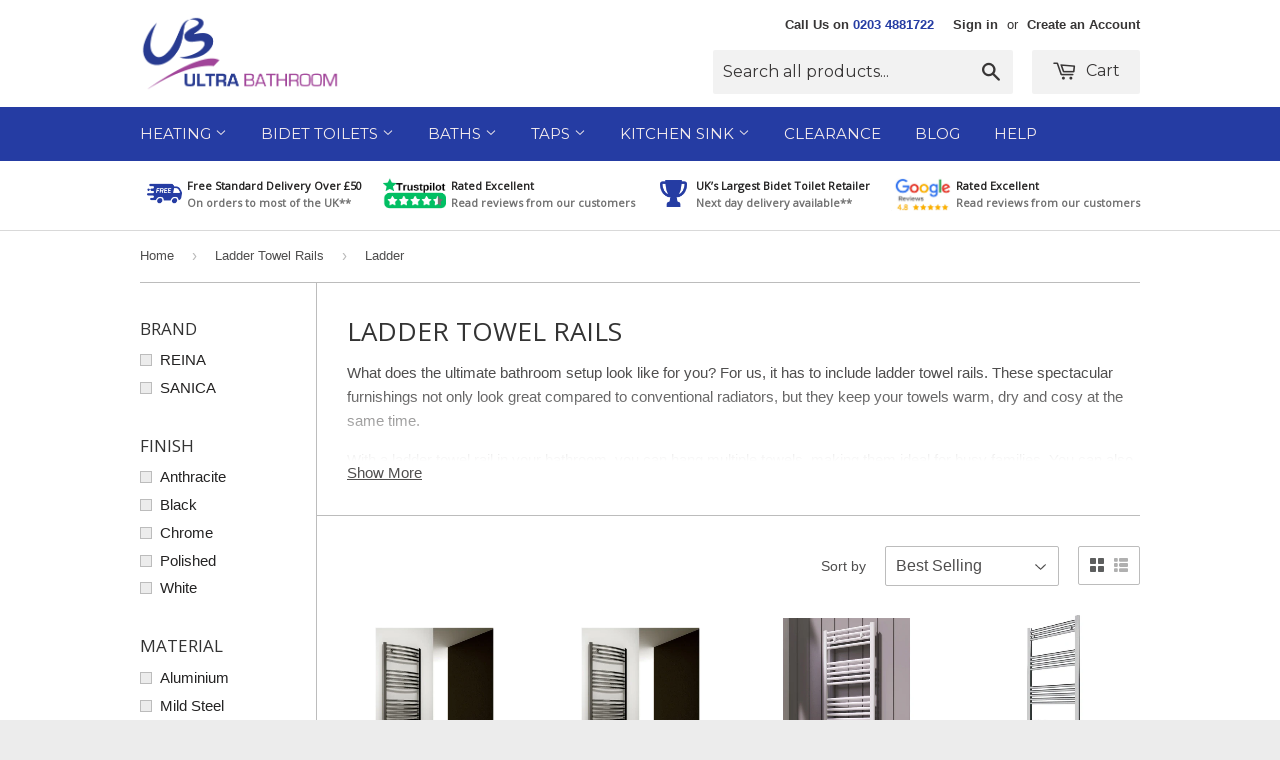

--- FILE ---
content_type: text/html; charset=utf-8
request_url: https://www.ultrabathroom.com/collections/ladder-towel-rails/type_ladder
body_size: 54770
content:
<!doctype html>
<!--[if lt IE 7]><html class="no-js lt-ie9 lt-ie8 lt-ie7" lang="en"> <![endif]-->
<!--[if IE 7]><html class="no-js lt-ie9 lt-ie8" lang="en"> <![endif]-->
<!--[if IE 8]><html class="no-js lt-ie9" lang="en"> <![endif]-->
<!--[if IE 9 ]><html class="ie9 no-js"> <![endif]-->
<!--[if (gt IE 9)|!(IE)]><!--> <html class="no-touch no-js"> <!--<![endif]-->
<head>
<!-- Hotjar Tracking Code for https://www.ultrabathroom.com/ -->
<script>
    (function(h,o,t,j,a,r){
        h.hj=h.hj||function(){(h.hj.q=h.hj.q||[]).push(arguments)};
        h._hjSettings={hjid:3244910,hjsv:6};
        a=o.getElementsByTagName('head')[0];
        r=o.createElement('script');r.async=1;
        r.src=t+h._hjSettings.hjid+j+h._hjSettings.hjsv;
        a.appendChild(r);
    })(window,document,'https://static.hotjar.com/c/hotjar-','.js?sv=');
</script>

  <!-- Google Tag Manager -->
<script>(function(w,d,s,l,i){w[l]=w[l]||[];w[l].push({'gtm.start':
new Date().getTime(),event:'gtm.js'});var f=d.getElementsByTagName(s)[0],
j=d.createElement(s),dl=l!='dataLayer'?'&l='+l:'';j.async=true;j.src=
'https://www.googletagmanager.com/gtm.js?id='+i+dl;f.parentNode.insertBefore(j,f);
})(window,document,'script','dataLayer','GTM-W7D79R8');</script>
<!-- End Google Tag Manager -->
<!-- Google tag (gtag.js) -->
<script async src="https://www.googletagmanager.com/gtag/js?id=G-HZL76DK2C2"></script>
<script>
  window.dataLayer = window.dataLayer || [];
  function gtag(){dataLayer.push(arguments);}
  gtag('js', new Date());

  gtag('config', 'G-HZL76DK2C2');
</script>
  <meta name="google-site-verification" content="AoJTouDHliFhe9TdmEzWJqmn4Oxc9ZLNnCzCr8M-nPs" />
  <!-- Basic page needs ================================================== -->
  <meta charset="utf-8">
  <meta http-equiv="X-UA-Compatible" content="IE=edge,chrome=1">

  
  <link rel="shortcut icon" href="//www.ultrabathroom.com/cdn/shop/t/3/assets/favicon.png?v=90932305913603242121658587255" type="image/png" />
  

  <!-- Title and description ================================================== -->
  <title>
  Towel rail ladder to connect to your central heating system. &ndash; Tagged &quot;Type_Ladder&quot; &ndash; www.ultrabathroom.com
  </title>

  
  <meta name="description" content="With a towel ladder rail, you can make your bathroom look stylish, replace ugly traditional radiators, and dry out your towels, all at the same time.">
  

  <!-- Product meta ================================================== -->
  
  <meta property="og:type" content="website">
  <meta property="og:title" content="Towel rail ladder to connect to your central heating system.">
  <meta property="og:url" content="https://www.ultrabathroom.com/collections/ladder-towel-rails/type_ladder">
  
  <meta property="og:image" content="http://www.ultrabathroom.com/cdn/shop/t/3/assets/logo.png?v=148418868467882526091447269400">
  <meta property="og:image:secure_url" content="https://www.ultrabathroom.com/cdn/shop/t/3/assets/logo.png?v=148418868467882526091447269400">
  


  <meta property="og:description" content="With a towel ladder rail, you can make your bathroom look stylish, replace ugly traditional radiators, and dry out your towels, all at the same time.">

  <meta property="og:site_name" content="www.ultrabathroom.com">

  


<meta name="twitter:card" content="summary">





  <!-- Helpers ================================================== -->
  <link rel="canonical" href="https://www.ultrabathroom.com/collections/ladder-towel-rails/type_ladder">
  <meta name="viewport" content="width=device-width,initial-scale=1">

  
  <!-- Ajaxify Cart Plugin ================================================== -->
  <link href="//www.ultrabathroom.com/cdn/shop/t/3/assets/ajaxify.scss.css?v=95143900986343662501678883479" rel="stylesheet" type="text/css" media="all" />
  

  <!-- CSS ================================================== -->
  <link href="//www.ultrabathroom.com/cdn/shop/t/3/assets/timber.scss.css?v=145912815794108358911744197417" rel="stylesheet" type="text/css" media="all" />
  

  
    
    
    <link href="//fonts.googleapis.com/css?family=Open+Sans:400" rel="stylesheet" type="text/css" media="all" />
  


  
    
    
    <link href="//fonts.googleapis.com/css?family=Montserrat:400" rel="stylesheet" type="text/css" media="all" />
  



  <!-- Header hook for plugins ================================================== -->
  <script>window.performance && window.performance.mark && window.performance.mark('shopify.content_for_header.start');</script><meta name="google-site-verification" content="tKEvH69uBWNjkVA5XCY8W-HUnu3yeqUiZf8mtJWVy1Y">
<meta name="facebook-domain-verification" content="a5w58vbsbtkju4m3unwgzlppocvr1g">
<meta name="facebook-domain-verification" content="r0hwsin04d0yilo12nc33qf8dxut2k">
<meta id="shopify-digital-wallet" name="shopify-digital-wallet" content="/7278113/digital_wallets/dialog">
<meta name="shopify-checkout-api-token" content="0369acbc770973d6ef2963c2dca12540">
<meta id="in-context-paypal-metadata" data-shop-id="7278113" data-venmo-supported="false" data-environment="production" data-locale="en_US" data-paypal-v4="true" data-currency="GBP">
<link rel="alternate" type="application/atom+xml" title="Feed" href="/collections/ladder-towel-rails/type_ladder.atom" />
<link rel="next" href="/collections/ladder-towel-rails/type_ladder?page=2">
<link rel="alternate" type="application/json+oembed" href="https://www.ultrabathroom.com/collections/ladder-towel-rails/type_ladder.oembed">
<script async="async" src="/checkouts/internal/preloads.js?locale=en-GB"></script>
<link rel="preconnect" href="https://shop.app" crossorigin="anonymous">
<script async="async" src="https://shop.app/checkouts/internal/preloads.js?locale=en-GB&shop_id=7278113" crossorigin="anonymous"></script>
<script id="apple-pay-shop-capabilities" type="application/json">{"shopId":7278113,"countryCode":"GB","currencyCode":"GBP","merchantCapabilities":["supports3DS"],"merchantId":"gid:\/\/shopify\/Shop\/7278113","merchantName":"www.ultrabathroom.com","requiredBillingContactFields":["postalAddress","email","phone"],"requiredShippingContactFields":["postalAddress","email","phone"],"shippingType":"shipping","supportedNetworks":["visa","maestro","masterCard","amex","discover","elo"],"total":{"type":"pending","label":"www.ultrabathroom.com","amount":"1.00"},"shopifyPaymentsEnabled":true,"supportsSubscriptions":true}</script>
<script id="shopify-features" type="application/json">{"accessToken":"0369acbc770973d6ef2963c2dca12540","betas":["rich-media-storefront-analytics"],"domain":"www.ultrabathroom.com","predictiveSearch":true,"shopId":7278113,"locale":"en"}</script>
<script>var Shopify = Shopify || {};
Shopify.shop = "www-ultrabathroom-com.myshopify.com";
Shopify.locale = "en";
Shopify.currency = {"active":"GBP","rate":"1.0"};
Shopify.country = "GB";
Shopify.theme = {"name":"Ultra Bathroom","id":34029313,"schema_name":null,"schema_version":null,"theme_store_id":679,"role":"main"};
Shopify.theme.handle = "null";
Shopify.theme.style = {"id":null,"handle":null};
Shopify.cdnHost = "www.ultrabathroom.com/cdn";
Shopify.routes = Shopify.routes || {};
Shopify.routes.root = "/";</script>
<script type="module">!function(o){(o.Shopify=o.Shopify||{}).modules=!0}(window);</script>
<script>!function(o){function n(){var o=[];function n(){o.push(Array.prototype.slice.apply(arguments))}return n.q=o,n}var t=o.Shopify=o.Shopify||{};t.loadFeatures=n(),t.autoloadFeatures=n()}(window);</script>
<script>
  window.ShopifyPay = window.ShopifyPay || {};
  window.ShopifyPay.apiHost = "shop.app\/pay";
  window.ShopifyPay.redirectState = null;
</script>
<script id="shop-js-analytics" type="application/json">{"pageType":"collection"}</script>
<script defer="defer" async type="module" src="//www.ultrabathroom.com/cdn/shopifycloud/shop-js/modules/v2/client.init-shop-cart-sync_BN7fPSNr.en.esm.js"></script>
<script defer="defer" async type="module" src="//www.ultrabathroom.com/cdn/shopifycloud/shop-js/modules/v2/chunk.common_Cbph3Kss.esm.js"></script>
<script defer="defer" async type="module" src="//www.ultrabathroom.com/cdn/shopifycloud/shop-js/modules/v2/chunk.modal_DKumMAJ1.esm.js"></script>
<script type="module">
  await import("//www.ultrabathroom.com/cdn/shopifycloud/shop-js/modules/v2/client.init-shop-cart-sync_BN7fPSNr.en.esm.js");
await import("//www.ultrabathroom.com/cdn/shopifycloud/shop-js/modules/v2/chunk.common_Cbph3Kss.esm.js");
await import("//www.ultrabathroom.com/cdn/shopifycloud/shop-js/modules/v2/chunk.modal_DKumMAJ1.esm.js");

  window.Shopify.SignInWithShop?.initShopCartSync?.({"fedCMEnabled":true,"windoidEnabled":true});

</script>
<script>
  window.Shopify = window.Shopify || {};
  if (!window.Shopify.featureAssets) window.Shopify.featureAssets = {};
  window.Shopify.featureAssets['shop-js'] = {"shop-cart-sync":["modules/v2/client.shop-cart-sync_CJVUk8Jm.en.esm.js","modules/v2/chunk.common_Cbph3Kss.esm.js","modules/v2/chunk.modal_DKumMAJ1.esm.js"],"init-fed-cm":["modules/v2/client.init-fed-cm_7Fvt41F4.en.esm.js","modules/v2/chunk.common_Cbph3Kss.esm.js","modules/v2/chunk.modal_DKumMAJ1.esm.js"],"init-shop-email-lookup-coordinator":["modules/v2/client.init-shop-email-lookup-coordinator_Cc088_bR.en.esm.js","modules/v2/chunk.common_Cbph3Kss.esm.js","modules/v2/chunk.modal_DKumMAJ1.esm.js"],"init-windoid":["modules/v2/client.init-windoid_hPopwJRj.en.esm.js","modules/v2/chunk.common_Cbph3Kss.esm.js","modules/v2/chunk.modal_DKumMAJ1.esm.js"],"shop-button":["modules/v2/client.shop-button_B0jaPSNF.en.esm.js","modules/v2/chunk.common_Cbph3Kss.esm.js","modules/v2/chunk.modal_DKumMAJ1.esm.js"],"shop-cash-offers":["modules/v2/client.shop-cash-offers_DPIskqss.en.esm.js","modules/v2/chunk.common_Cbph3Kss.esm.js","modules/v2/chunk.modal_DKumMAJ1.esm.js"],"shop-toast-manager":["modules/v2/client.shop-toast-manager_CK7RT69O.en.esm.js","modules/v2/chunk.common_Cbph3Kss.esm.js","modules/v2/chunk.modal_DKumMAJ1.esm.js"],"init-shop-cart-sync":["modules/v2/client.init-shop-cart-sync_BN7fPSNr.en.esm.js","modules/v2/chunk.common_Cbph3Kss.esm.js","modules/v2/chunk.modal_DKumMAJ1.esm.js"],"init-customer-accounts-sign-up":["modules/v2/client.init-customer-accounts-sign-up_CfPf4CXf.en.esm.js","modules/v2/client.shop-login-button_DeIztwXF.en.esm.js","modules/v2/chunk.common_Cbph3Kss.esm.js","modules/v2/chunk.modal_DKumMAJ1.esm.js"],"pay-button":["modules/v2/client.pay-button_CgIwFSYN.en.esm.js","modules/v2/chunk.common_Cbph3Kss.esm.js","modules/v2/chunk.modal_DKumMAJ1.esm.js"],"init-customer-accounts":["modules/v2/client.init-customer-accounts_DQ3x16JI.en.esm.js","modules/v2/client.shop-login-button_DeIztwXF.en.esm.js","modules/v2/chunk.common_Cbph3Kss.esm.js","modules/v2/chunk.modal_DKumMAJ1.esm.js"],"avatar":["modules/v2/client.avatar_BTnouDA3.en.esm.js"],"init-shop-for-new-customer-accounts":["modules/v2/client.init-shop-for-new-customer-accounts_CsZy_esa.en.esm.js","modules/v2/client.shop-login-button_DeIztwXF.en.esm.js","modules/v2/chunk.common_Cbph3Kss.esm.js","modules/v2/chunk.modal_DKumMAJ1.esm.js"],"shop-follow-button":["modules/v2/client.shop-follow-button_BRMJjgGd.en.esm.js","modules/v2/chunk.common_Cbph3Kss.esm.js","modules/v2/chunk.modal_DKumMAJ1.esm.js"],"checkout-modal":["modules/v2/client.checkout-modal_B9Drz_yf.en.esm.js","modules/v2/chunk.common_Cbph3Kss.esm.js","modules/v2/chunk.modal_DKumMAJ1.esm.js"],"shop-login-button":["modules/v2/client.shop-login-button_DeIztwXF.en.esm.js","modules/v2/chunk.common_Cbph3Kss.esm.js","modules/v2/chunk.modal_DKumMAJ1.esm.js"],"lead-capture":["modules/v2/client.lead-capture_DXYzFM3R.en.esm.js","modules/v2/chunk.common_Cbph3Kss.esm.js","modules/v2/chunk.modal_DKumMAJ1.esm.js"],"shop-login":["modules/v2/client.shop-login_CA5pJqmO.en.esm.js","modules/v2/chunk.common_Cbph3Kss.esm.js","modules/v2/chunk.modal_DKumMAJ1.esm.js"],"payment-terms":["modules/v2/client.payment-terms_BxzfvcZJ.en.esm.js","modules/v2/chunk.common_Cbph3Kss.esm.js","modules/v2/chunk.modal_DKumMAJ1.esm.js"]};
</script>
<script>(function() {
  var isLoaded = false;
  function asyncLoad() {
    if (isLoaded) return;
    isLoaded = true;
    var urls = ["https:\/\/trust.conversionbear.com\/script?app=trust_badge\u0026shop=www-ultrabathroom-com.myshopify.com","\/\/shopify.privy.com\/widget.js?shop=www-ultrabathroom-com.myshopify.com","https:\/\/cdn.shopify.com\/s\/files\/1\/0727\/8113\/t\/3\/assets\/pop_7278113.js?v=1706877101\u0026shop=www-ultrabathroom-com.myshopify.com","https:\/\/cdn.shopify.com\/s\/files\/1\/0727\/8113\/t\/3\/assets\/loy_7278113.js?v=1707303686\u0026shop=www-ultrabathroom-com.myshopify.com","https:\/\/cdn.s3.pop-convert.com\/pcjs.production.min.js?unique_id=www-ultrabathroom-com.myshopify.com\u0026shop=www-ultrabathroom-com.myshopify.com","https:\/\/script.pop-convert.com\/new-micro\/production.pc.min.js?unique_id=www-ultrabathroom-com.myshopify.com\u0026shop=www-ultrabathroom-com.myshopify.com"];
    for (var i = 0; i < urls.length; i++) {
      var s = document.createElement('script');
      s.type = 'text/javascript';
      s.async = true;
      s.src = urls[i];
      var x = document.getElementsByTagName('script')[0];
      x.parentNode.insertBefore(s, x);
    }
  };
  if(window.attachEvent) {
    window.attachEvent('onload', asyncLoad);
  } else {
    window.addEventListener('load', asyncLoad, false);
  }
})();</script>
<script id="__st">var __st={"a":7278113,"offset":0,"reqid":"5a2551f5-64c1-486c-a767-e37c6ab21a6a-1769914484","pageurl":"www.ultrabathroom.com\/collections\/ladder-towel-rails\/type_ladder","u":"f2ceb58821e5","p":"collection","rtyp":"collection","rid":270971961392};</script>
<script>window.ShopifyPaypalV4VisibilityTracking = true;</script>
<script id="captcha-bootstrap">!function(){'use strict';const t='contact',e='account',n='new_comment',o=[[t,t],['blogs',n],['comments',n],[t,'customer']],c=[[e,'customer_login'],[e,'guest_login'],[e,'recover_customer_password'],[e,'create_customer']],r=t=>t.map((([t,e])=>`form[action*='/${t}']:not([data-nocaptcha='true']) input[name='form_type'][value='${e}']`)).join(','),a=t=>()=>t?[...document.querySelectorAll(t)].map((t=>t.form)):[];function s(){const t=[...o],e=r(t);return a(e)}const i='password',u='form_key',d=['recaptcha-v3-token','g-recaptcha-response','h-captcha-response',i],f=()=>{try{return window.sessionStorage}catch{return}},m='__shopify_v',_=t=>t.elements[u];function p(t,e,n=!1){try{const o=window.sessionStorage,c=JSON.parse(o.getItem(e)),{data:r}=function(t){const{data:e,action:n}=t;return t[m]||n?{data:e,action:n}:{data:t,action:n}}(c);for(const[e,n]of Object.entries(r))t.elements[e]&&(t.elements[e].value=n);n&&o.removeItem(e)}catch(o){console.error('form repopulation failed',{error:o})}}const l='form_type',E='cptcha';function T(t){t.dataset[E]=!0}const w=window,h=w.document,L='Shopify',v='ce_forms',y='captcha';let A=!1;((t,e)=>{const n=(g='f06e6c50-85a8-45c8-87d0-21a2b65856fe',I='https://cdn.shopify.com/shopifycloud/storefront-forms-hcaptcha/ce_storefront_forms_captcha_hcaptcha.v1.5.2.iife.js',D={infoText:'Protected by hCaptcha',privacyText:'Privacy',termsText:'Terms'},(t,e,n)=>{const o=w[L][v],c=o.bindForm;if(c)return c(t,g,e,D).then(n);var r;o.q.push([[t,g,e,D],n]),r=I,A||(h.body.append(Object.assign(h.createElement('script'),{id:'captcha-provider',async:!0,src:r})),A=!0)});var g,I,D;w[L]=w[L]||{},w[L][v]=w[L][v]||{},w[L][v].q=[],w[L][y]=w[L][y]||{},w[L][y].protect=function(t,e){n(t,void 0,e),T(t)},Object.freeze(w[L][y]),function(t,e,n,w,h,L){const[v,y,A,g]=function(t,e,n){const i=e?o:[],u=t?c:[],d=[...i,...u],f=r(d),m=r(i),_=r(d.filter((([t,e])=>n.includes(e))));return[a(f),a(m),a(_),s()]}(w,h,L),I=t=>{const e=t.target;return e instanceof HTMLFormElement?e:e&&e.form},D=t=>v().includes(t);t.addEventListener('submit',(t=>{const e=I(t);if(!e)return;const n=D(e)&&!e.dataset.hcaptchaBound&&!e.dataset.recaptchaBound,o=_(e),c=g().includes(e)&&(!o||!o.value);(n||c)&&t.preventDefault(),c&&!n&&(function(t){try{if(!f())return;!function(t){const e=f();if(!e)return;const n=_(t);if(!n)return;const o=n.value;o&&e.removeItem(o)}(t);const e=Array.from(Array(32),(()=>Math.random().toString(36)[2])).join('');!function(t,e){_(t)||t.append(Object.assign(document.createElement('input'),{type:'hidden',name:u})),t.elements[u].value=e}(t,e),function(t,e){const n=f();if(!n)return;const o=[...t.querySelectorAll(`input[type='${i}']`)].map((({name:t})=>t)),c=[...d,...o],r={};for(const[a,s]of new FormData(t).entries())c.includes(a)||(r[a]=s);n.setItem(e,JSON.stringify({[m]:1,action:t.action,data:r}))}(t,e)}catch(e){console.error('failed to persist form',e)}}(e),e.submit())}));const S=(t,e)=>{t&&!t.dataset[E]&&(n(t,e.some((e=>e===t))),T(t))};for(const o of['focusin','change'])t.addEventListener(o,(t=>{const e=I(t);D(e)&&S(e,y())}));const B=e.get('form_key'),M=e.get(l),P=B&&M;t.addEventListener('DOMContentLoaded',(()=>{const t=y();if(P)for(const e of t)e.elements[l].value===M&&p(e,B);[...new Set([...A(),...v().filter((t=>'true'===t.dataset.shopifyCaptcha))])].forEach((e=>S(e,t)))}))}(h,new URLSearchParams(w.location.search),n,t,e,['guest_login'])})(!0,!0)}();</script>
<script integrity="sha256-4kQ18oKyAcykRKYeNunJcIwy7WH5gtpwJnB7kiuLZ1E=" data-source-attribution="shopify.loadfeatures" defer="defer" src="//www.ultrabathroom.com/cdn/shopifycloud/storefront/assets/storefront/load_feature-a0a9edcb.js" crossorigin="anonymous"></script>
<script crossorigin="anonymous" defer="defer" src="//www.ultrabathroom.com/cdn/shopifycloud/storefront/assets/shopify_pay/storefront-65b4c6d7.js?v=20250812"></script>
<script data-source-attribution="shopify.dynamic_checkout.dynamic.init">var Shopify=Shopify||{};Shopify.PaymentButton=Shopify.PaymentButton||{isStorefrontPortableWallets:!0,init:function(){window.Shopify.PaymentButton.init=function(){};var t=document.createElement("script");t.src="https://www.ultrabathroom.com/cdn/shopifycloud/portable-wallets/latest/portable-wallets.en.js",t.type="module",document.head.appendChild(t)}};
</script>
<script data-source-attribution="shopify.dynamic_checkout.buyer_consent">
  function portableWalletsHideBuyerConsent(e){var t=document.getElementById("shopify-buyer-consent"),n=document.getElementById("shopify-subscription-policy-button");t&&n&&(t.classList.add("hidden"),t.setAttribute("aria-hidden","true"),n.removeEventListener("click",e))}function portableWalletsShowBuyerConsent(e){var t=document.getElementById("shopify-buyer-consent"),n=document.getElementById("shopify-subscription-policy-button");t&&n&&(t.classList.remove("hidden"),t.removeAttribute("aria-hidden"),n.addEventListener("click",e))}window.Shopify?.PaymentButton&&(window.Shopify.PaymentButton.hideBuyerConsent=portableWalletsHideBuyerConsent,window.Shopify.PaymentButton.showBuyerConsent=portableWalletsShowBuyerConsent);
</script>
<script data-source-attribution="shopify.dynamic_checkout.cart.bootstrap">document.addEventListener("DOMContentLoaded",(function(){function t(){return document.querySelector("shopify-accelerated-checkout-cart, shopify-accelerated-checkout")}if(t())Shopify.PaymentButton.init();else{new MutationObserver((function(e,n){t()&&(Shopify.PaymentButton.init(),n.disconnect())})).observe(document.body,{childList:!0,subtree:!0})}}));
</script>
<script id='scb4127' type='text/javascript' async='' src='https://www.ultrabathroom.com/cdn/shopifycloud/privacy-banner/storefront-banner.js'></script><link id="shopify-accelerated-checkout-styles" rel="stylesheet" media="screen" href="https://www.ultrabathroom.com/cdn/shopifycloud/portable-wallets/latest/accelerated-checkout-backwards-compat.css" crossorigin="anonymous">
<style id="shopify-accelerated-checkout-cart">
        #shopify-buyer-consent {
  margin-top: 1em;
  display: inline-block;
  width: 100%;
}

#shopify-buyer-consent.hidden {
  display: none;
}

#shopify-subscription-policy-button {
  background: none;
  border: none;
  padding: 0;
  text-decoration: underline;
  font-size: inherit;
  cursor: pointer;
}

#shopify-subscription-policy-button::before {
  box-shadow: none;
}

      </style>

<script>window.performance && window.performance.mark && window.performance.mark('shopify.content_for_header.end');</script>

  

<!--[if lt IE 9]>
<script src="//cdnjs.cloudflare.com/ajax/libs/html5shiv/3.7.2/html5shiv.min.js" type="text/javascript"></script>
<script src="//www.ultrabathroom.com/cdn/shop/t/3/assets/respond.min.js?v=52248677837542619231447263974" type="text/javascript"></script>
<link href="//www.ultrabathroom.com/cdn/shop/t/3/assets/respond-proxy.html" id="respond-proxy" rel="respond-proxy" />
<link href="//www.ultrabathroom.com/search?q=3f9fbf657039d941998b8ac7821f3e0a" id="respond-redirect" rel="respond-redirect" />
<script src="//www.ultrabathroom.com/search?q=3f9fbf657039d941998b8ac7821f3e0a" type="text/javascript"></script>
<![endif]-->
<!--[if (lte IE 9) ]><script src="//www.ultrabathroom.com/cdn/shop/t/3/assets/match-media.min.js?v=159635276924582161481447263972" type="text/javascript"></script><![endif]-->


  
  

  <script src="//ajax.googleapis.com/ajax/libs/jquery/1.11.0/jquery.min.js" type="text/javascript"></script>
  <script src="//www.ultrabathroom.com/cdn/shop/t/3/assets/modernizr.min.js?v=26620055551102246001447263972" type="text/javascript"></script>

  <!-- Custom style -->
  <link href="//www.ultrabathroom.com/cdn/shop/t/3/assets/custom.css?v=128178281421190197041689670254" rel="stylesheet" type="text/css" media="all" />

<!-- spurit_dm-added -->
<link rel="stylesheet" type="text/css" href="https://s3.amazonaws.com/shopify-apps/discount-manager/store/7d844859276253338f913aff01895f30.css">
<!-- /spurit_dm-added -->

  <meta name="google-site-verification" content="AoJTouDHliFhe9TdmEzWJqmn4Oxc9ZLNnCzCr8M-nPs" />

    <!-- Upsell & Cross Sell - Selleasy by Logbase - Starts -->
      <script src='https://upsell-app.logbase.io/lb-upsell.js?shop=www-ultrabathroom-com.myshopify.com' defer></script>
    <!-- Upsell & Cross Sell - Selleasy by Logbase - Ends -->
<google-site-verification=AoJTouDHliFhe9TdmEzWJqmn4Oxc9ZLNnCzCr8M-nPs>
<script type="text/javascript">
  window.Rivo = window.Rivo || {};
  window.Rivo.common = window.Rivo.common || {};
  window.Rivo.common.shop = {
    permanent_domain: 'www-ultrabathroom-com.myshopify.com',
    currency: "GBP",
    money_format: "\u0026pound;{{amount}}",
    id: 7278113
  };
  

  window.Rivo.common.template = 'collection';
  window.Rivo.common.cart = {};
  window.Rivo.global_config = {"asset_urls":{"loy":{"api_js":"https:\/\/cdn.shopify.com\/s\/files\/1\/0194\/1736\/6592\/t\/1\/assets\/ba_rivo_api.js?v=1764090844","lp_js":"https:\/\/cdn.shopify.com\/s\/files\/1\/0194\/1736\/6592\/t\/1\/assets\/ba_rivo_lp.js?v=1764090843","lp_css":"https:\/\/cdn.shopify.com\/s\/files\/1\/0194\/1736\/6592\/t\/1\/assets\/ba_rivo_lp.css?v=1763487440","profile_js":"https:\/\/cdn.shopify.com\/s\/files\/1\/0194\/1736\/6592\/t\/1\/assets\/ba_rivo_profile.js?v=1764090842","profile_css":"https:\/\/cdn.shopify.com\/s\/files\/1\/0194\/1736\/6592\/t\/1\/assets\/ba_rivo_profile.css?v=1765147386","init_js":"https:\/\/cdn.shopify.com\/s\/files\/1\/0194\/1736\/6592\/t\/1\/assets\/ba_loy_init.js?v=1764090841","referrals_js":"https:\/\/cdn.shopify.com\/s\/files\/1\/0194\/1736\/6592\/t\/1\/assets\/ba_loy_referrals.js?v=1764090845","referrals_css":"https:\/\/cdn.shopify.com\/s\/files\/1\/0194\/1736\/6592\/t\/1\/assets\/ba_loy_referrals.css?v=1700287043","widget_js":"https:\/\/cdn.shopify.com\/s\/files\/1\/0037\/2110\/1430\/t\/963\/assets\/ba_loy_widget.js?v=1728252181","widget_css":"https:\/\/cdn.shopify.com\/s\/files\/1\/0194\/1736\/6592\/t\/1\/assets\/ba_loy_widget.css?v=1692840875","page_init_js":"https:\/\/cdn.shopify.com\/s\/files\/1\/0194\/1736\/6592\/t\/1\/assets\/ba_loy_page_init.js?v=1711433130","page_widget_js":"https:\/\/cdn.shopify.com\/s\/files\/1\/0194\/1736\/6592\/t\/1\/assets\/ba_loy_page_widget.js?v=1711432435","page_widget_css":"https:\/\/cdn.shopify.com\/s\/files\/1\/0194\/1736\/6592\/t\/1\/assets\/ba_loy_page.css?v=1693059047","page_preview_js":null,"app_proxy_applications_js":"https:\/\/cdn.shopify.com\/s\/files\/1\/0194\/1736\/6592\/t\/1\/assets\/app_proxy_application.js?v=1708835151"},"forms":{"init_js":"https:\/\/cdn.shopify.com\/s\/files\/1\/0194\/1736\/6592\/t\/1\/assets\/ba_forms_init.js?v=1711433134","widget_js":"https:\/\/cdn.shopify.com\/s\/files\/1\/0194\/1736\/6592\/t\/1\/assets\/ba_forms_widget.js?v=1711433135","forms_css":"https:\/\/cdn.shopify.com\/s\/files\/1\/0194\/1736\/6592\/t\/1\/assets\/ba_forms.css?v=1691714518"},"global":{"helper_js":"https:\/\/cdn.shopify.com\/s\/files\/1\/0194\/1736\/6592\/t\/1\/assets\/ba_tracking.js?v=1764090840"}},"proxy_paths":{"loy":"\/apps\/ba-loy","app_metrics":"\/apps\/ba-loy\/app_metrics"},"aat":["loy"],"pv":false,"sts":false,"bam":true,"batc":false,"fetch_url_to_string":false,"base_money_format":"\u0026pound;{{amount}}","online_store_version":1,"loy_js_api_enabled":false,"hide_console_ad":false,"shopify_markets_enabled":false,"google_client_id":"105612801293-i27f7uh4jfd7tajl14hqbqlvd6dr5psc.apps.googleusercontent.com","multipass_v_token":false,"clear_latest_order_cache":false,"shop":{"id":7278113,"name":"www.ultrabathroom.com","domain":"www.ultrabathroom.com"},"theme_extension_local_assets":false};

  

    window.Rivo.loy_config = {"brand_theme_settings":{"enabled":true,"button_bg":"#2932fc","header_bg":"#2932fc","desc_color":"#737376","icon_color":"#3a3a3a","link_color":"#2932fc","visibility":"both","cards_shape":"rounded","hide_widget":false,"launcher_bg":"#286ef8","mobile_icon":"star","mobile_text":"Rewards","title_color":"#212b36","banner_image":"","desktop_icon":"star","desktop_text":"Rewards","inputs_shape":"rounded","primary_font":null,"buttons_shape":"rounded","mobile_layout":"icon_with_text","primary_color":"#2932fc","desktop_layout":"icon_with_text","launcher_shape":"circle","secondary_font":null,"container_shape":"rounded","mobile_placement":"right","button_text_color":"#fff","desktop_placement":"right","header_text_color":"#fff","powered_by_hidden":false,"launcher_text_color":"#ffffff","mobile_side_spacing":20,"desktop_side_spacing":20,"panel_order_settings":{"vip":3,"points":1,"referrals":2},"visibility_condition":"","mobile_bottom_spacing":20,"desktop_bottom_spacing":20,"hide_widget_permanently":false,"hide_widget_launcher_on_mobile":false},"launcher_style_settings":{"enabled":true,"button_bg":"#2932fc","header_bg":"#2932fc","desc_color":"#737376","icon_color":"#3a3a3a","link_color":"#2932fc","visibility":"both","cards_shape":"rounded","hide_widget":false,"launcher_bg":"#286ef8","mobile_icon":"star","mobile_text":"Rewards","title_color":"#212b36","banner_image":"","desktop_icon":"star","desktop_text":"Rewards","inputs_shape":"rounded","primary_font":null,"buttons_shape":"rounded","mobile_layout":"icon_with_text","primary_color":"#2932fc","desktop_layout":"icon_with_text","launcher_shape":"circle","secondary_font":null,"container_shape":"rounded","mobile_placement":"right","button_text_color":"#fff","desktop_placement":"right","header_text_color":"#fff","powered_by_hidden":false,"launcher_text_color":"#ffffff","mobile_side_spacing":20,"desktop_side_spacing":20,"panel_order_settings":{"vip":3,"points":1,"referrals":2},"visibility_condition":"","mobile_bottom_spacing":20,"desktop_bottom_spacing":20,"hide_widget_permanently":false,"hide_widget_launcher_on_mobile":false},"points_program_enabled":false,"referral_program_enabled":false,"membership_program_enabled":false,"vip_program_enabled":false,"vip_program_tier_type":"points_earned","vip_program_period":"lifetime","floating_widget_settings":{"enabled":true,"button_bg":"#2932fc","header_bg":"#2932fc","desc_color":"#737376","icon_color":"#3a3a3a","link_color":"#2932fc","visibility":"both","cards_shape":"rounded","hide_widget":false,"launcher_bg":"#286ef8","mobile_icon":"star","mobile_text":"Rewards","title_color":"#212b36","banner_image":"","desktop_icon":"star","desktop_text":"Rewards","inputs_shape":"rounded","primary_font":null,"buttons_shape":"rounded","mobile_layout":"icon_with_text","primary_color":"#2932fc","desktop_layout":"icon_with_text","launcher_shape":"circle","secondary_font":null,"container_shape":"rounded","mobile_placement":"right","button_text_color":"#fff","desktop_placement":"right","header_text_color":"#fff","powered_by_hidden":false,"launcher_text_color":"#ffffff","mobile_side_spacing":20,"desktop_side_spacing":20,"panel_order_settings":{},"visibility_condition":"","mobile_bottom_spacing":20,"desktop_bottom_spacing":20,"hide_widget_permanently":false,"hide_widget_launcher_on_mobile":false,"desktop_launcher_icon":null,"mobile_launcher_icon":null},"widget_custom_icons":{"brand_icon":null,"rewards":null,"ways_to_earn":null,"ways_to_redeem":null},"widget_css":"#baLoySectionWrapper .ba-loy-bg-color {\n  background: linear-gradient(125deg, hsla(237,97%,57%,1), hsla(237,100%,41%,1));\n}\n\n#baLoySectionWrapper .section-panel-wrapper {\n  box-shadow:rgba(0, 0, 0, 0.1) 0px 4px 15px 0px, rgba(0, 0, 0, 0.1) 0px 1px 2px 0px, #2932fc 0px 2px 0px 0px inset;\n}\n\n\n\n\n.header-main, .header-secondary, .points-expiry-desc {\n\tcolor: #fff !important;\n}\n.main-default a.sign-in{\n  color: #2932fc !important;\n}\n\n.section-table-piece-detail-items .li-img path {\n  fill: #3a3a3a;\n}\n\n.buttons-icons-detail-image .li-img {\n  fill: #3a3a3a;\n}\n\n#baLoySectionWrapper .loy-button-main{\n    background: #2932fc;\n    color: #fff;\n}\n\n  #baLoySectionWrapper .loy-button-main{\n    color: #fff;\n  }\n\n  #baLoySectionWrapper .main-default, #baLoySectionWrapper div.panel-section .head-title,#baLoySectionWrapper body {\n    color: #212b36;\n  }\n\n  #baLoySectionWrapper .section-panel-wrapper .panel-desc, #baLoySectionWrapper .main-default.sign-in-text{\n    color: #737376;\n  }\n\n  #launcher-wrapper{\n    background: #286ef8;\n  }\n\n#baLoySectionWrapper div.section-bottom{\n  display:none;\n}\n\n.ba-loy-namespace .ba-loy-messenger-frame, #launcher-wrapper{\n  right: 20px;\n  left: auto;\n}\n.ba-loy-namespace .ba-loy-messenger-frame {\n  bottom: 90px;\n}\n#launcher-wrapper{\n  bottom: 20px;\n}\n\n.launcher-text{\n  color: #ffffff !important;\n}\n\n#launcher-wrapper .launcher-desktop { display: block; }\n#launcher-wrapper .launcher-mobile  { display: none;  }\n\n@media (max-device-width: 851px) and (orientation: landscape), (max-width: 500px) {\n  .ba-loy-namespace .ba-loy-messenger-frame{\n    height: 100%;\n    min-height: 100%;\n    bottom: 0;\n    right: 0;\n    left: 0;\n    top: 0;\n    width: 100%;\n    border-radius: 0 !important;\n  }\n  #launcher-wrapper.up{\n    display: none;\n  }\n  #launcher-wrapper{\n    right: 20px;\n    left: auto;\n    bottom: 20px;\n  }\n  #launcher-wrapper .launcher-desktop { display: none;  }\n  #launcher-wrapper .launcher-mobile  { display: block; }\n}\n\n\n\n.ba-loy-circle{border-radius: 30px !important;}\n.ba-loy-rounded{border-radius: 10px !important;}\n.ba-loy-square{border-radius: 0px !important;}\n","domain_name":"loyalty.rivo.io","font_settings":{},"translations":{"vip_perks":"Perks","vip_tiers":"VIP Tiers","general_by":"by","vip_reward":"VIP reward","vip_status":"VIP Status","general_day":"Day","social_like":"Like","social_share":"Share","vip_benefits":"Benefits","general_error":"Hmm, something went wrong, please try again shortly","general_month":"Month","general_point":"Point","general_spend":"you spend","general_spent":"Spent","social_follow":"Follow","tos_expiry_at":"Reward expires on {{expiry_date}}.","vip_tier_desc":"Gain access to exclusive rewards.","general_credit":"Credit","general_points":"Points","general_redeem":"Redeem","general_reward":"reward","vip_tier_spend":"Spend {{amount}}","general_credits":"Credits","general_go_back":"Go back","general_pending":"Pending","general_rewards":"Rewards","general_sign_in":"Sign in","general_sign_up":"Sign up","referrals_title":"Referral Program","review_complete":"Post a product review","survey_complete":"Complete a Survey","general_approved":"Approved","general_share_on":"Share on","general_you_have":"You have","tos_free_product":"Reward only applies to {{product_name}}","acct_creation_btn":"Start Earning","general_cancelled":"Cancelled","general_edit_date":"Edit Date","general_save_date":"Save date","general_show_more":"Show more","general_signed_up":"signed up","member_point_desc":"Earn points and turn these into rewards!","referral_complete":"Complete a Referral","tos_expiry_months":"Expires {{expiry_months}} month(s) after being redeemed.","vip_tier_achieved":"Unlocked {{tier_name}}","vip_tier_added_to":"Added to {{tier_name}}","acct_creation_desc":"Get rewarded for being an awesome customer","general_apply_code":"Apply code","general_share_link":"Share your Personal Link","referrals_email_to":"To","vip_achieved_until":"Achieved until","vip_tier_to_unlock":"to unlock","visitor_point_desc":"Earn points and turn these into rewards!","acct_creation_title":"Join and Earn Rewards","general_reward_show":"Show","member_header_title":"{points}","member_point_header":"Points","referrals_completed":"referrals completed so far","vip_tier_dropped_to":"Fell to {{tier_name}}","vip_tier_on_highest":"You did it! You're on the highest tier 🎉","general_balance_text":"store credit","general_past_rewards":"Past rewards","general_product_page":"product page","general_ways_to_earn":"Ways to earn","general_your_rewards":"Your rewards","referrals_email_send":"Send email","referrals_get_reward":"Get your","referrals_share_link":"Share this link with a friend for them to claim the reward","social_facebook_like":"Like page on Facebook","social_tiktok_follow":"Follow on TikTok","social_twitter_share":"Share link on Twitter","tos_min_order_amount":"Applies to all orders over {{min_order_amount}}.","vip_tier_earn_points":"Earn {{points}} Points","vip_tier_retained_to":"Kept {{tier_name}}","vip_tier_vip_history":"VIP History","visitor_header_title":"🏆 Rewards Program","visitor_point_header":"Earn Points","acct_creation_sign_in":"Already a member?","general_cancel_points":"Points canceled","general_no_points_yet":"No Points yet","general_refund_points":"Points refunded","general_sms_subscribe":"Subscribe to SMS","member_header_caption":"Your points","social_facebook_share":"Share link on Facebook","social_twitter_follow":"Follow on Twitter","vip_reward_earned_via":"Earned via {{vip_tier_name}} tier","vip_you_have_achieved":"You've achieved","wallet_pass_subscribe":"Add Wallet Pass","general_cancel_credits":"Credits canceled","general_no_rewards_yet":"No rewards yet","general_place_an_order":"Place an order","general_points_expired":"Points expired","general_refund_credits":"Credits refunded","general_upload_receipt":"Submit a Receipt","general_ways_to_redeem":"Ways to redeem","referrals_claim_reward":"Claim your gift","referrals_code_invalid":"This referral code is invalid","referrals_email_invite":"Refer friends by email","referrals_visitor_desc":"Refer a friend who makes a purchase and both of you will claim rewards.","review_complete_points":"{{points_amount}} Points for every review posted","tos_min_order_quantity":"Minimum {{min_order_quantity}} items required in cart.","visitor_header_caption":"Join now and unlock awesome rewards","general_birthday_reward":"Celebrate with a reward","general_challenge_photo":"Submit a Challenge Photo","general_credits_expired":"Credits expired","general_discount_amount":"points for ${{discount_amount}} off","general_email_subscribe":"Subscribe to Emails","general_expiration_date":"Expiration Date","general_no_activity_yet":"No activity yet","general_placed_an_order":"Placed an order","general_points_activity":"Points History","general_share_via_email":"Share via Email","general_upcoming_reward":"Upcoming reward","general_you_have_points":"You have {{points}} points","membership_order_placed":"Credits earned from placing an order","referrals_email_message":"Message","referrals_invalid_email":"Please enter a valid email address","referrals_referral_code":"Your referral link to share","social_instagram_follow":"Follow on Instagram","tos_apply_to_collection":"Only for products in specific collections.","tos_max_shipping_amount":"Maximum shipping amount of {{max_shipping_amount}}.","vip_tier_no_vip_history":"No VIP membership history yet","general_enter_valid_date":"Please enter a valid date","general_points_for_every":"Points for every","general_uploaded_receipt":"Submitted a Receipt","general_vip_tier_upgrade":"VIP Tier Upgrade Points","referral_complete_points":"{{points_amount}} Points for every referral completed","referrals_call_to_action":"Refer friends and earn","referrals_claimed_reward":"Here's your","referrals_create_account":"Create an Account","referrals_status_blocked":"blocked","referrals_status_pending":"pending","referrals_your_referrals":"Your referrals","general_click_to_see_more":"View My Rewards Account","general_product_purchased":"Product Purchased","general_redeemed_a_reward":"Redeemed a Reward","general_use_discount_code":"Use this discount code on your next order!","gift_card_sync_past_tense":"Gift card sync","referrals_already_visited":"Already visited this page","referrals_general_invalid":"Sorry, looks like this referral is invalid","referrals_referred_reward":"They will get","referrals_referrer_reward":"You will get","general_celebrate_birthday":"Celebrate a birthday","general_how_to_earn_points":"How do I earn Points?","loyalty_page_rewards_title":"Rewards","referrals_no_referrals_yet":"No referrals yet","referrals_progran_disabled":"This referral program is disabled","referrals_status_completed":"completed","review_complete_past_tense":"Posted a product review","survey_complete_past_tense":"Completed a Survey","general_add_product_to_cart":"Add product to cart","general_balance_text_plural":"Credits","general_fallback_first_name":"there","general_not_enough_earnings":"Not enough earnings to redeem","general_were_awarded_points":"were awarded points","loyalty_page_general_redeem":"Redeem","activity_table_header_status":"Status","general_manual_points_adjust":"manual points adjustment","referral_complete_past_tense":"Completed a Referral","referrals_similar_ip_invalid":"We are unable to process referrals within the same IP address","store_credit_sync_past_tense":"Store credit sync","vip_tier_orders_placed_count":"Place {{amount}} Orders","general_activate_store_credit":"Activate Store Credit","general_celebrate_anniversary":"Celebrate Loyalty Anniversary","general_punch_card_checkpoint":"Punch Card Checkpoint","general_redeemed_store_credit":"Redeemed Store Credit","loyalty_page_rewards_subtitle":"You have the following rewards ready to use","checkout_ui_redeem_points_desc":"You have {{points}} points! Redeem for discounts on this order.","general_discount_amount_coupon":"${{discount_amount}} off coupon","general_have_not_earned_points":"You haven't earned any Points yet.","membership_page_benefits_title":"Membership Benefits","referrals_email_to_placeholder":"Add a comma-separated list of emails","referrals_name_must_be_present":"Please enter your first name","account_ui_loyalty_status_title":"Welcome, {{first_name}}! You have {{balance}} points","checkout_ui_redeem_points_login":"Log in","checkout_ui_redeem_points_title":"Redeem your points","general_add_points_default_note":"Points granted by points import","general_celebrate_your_birthday":"Let's celebrate your birthday! 🎉 Please give us 30 days notice - otherwise, you'll have to wait another year.","general_please_choose_an_option":"Please choose an option from the","general_redeem_error_max_points":"Exceeded maximum points to spend","general_redeem_error_min_points":"Did not meet minimum points to redeem","loyalty_page_banner_earn_button":"Earn points","loyalty_page_rewards_no_rewards":"No rewards yet","loyalty_page_ways_to_earn_title":"Ways to Earn","referrals_email_already_claimed":"This email has already been claimed","referrals_general_invalid_title":"We're Sorry","social_facebook_like_past_tense":"Liked a page on Facebook","social_tiktok_follow_past_tense":"Followed on TikTok","social_twitter_share_past_tense":"Shared a link on Twitter","loyalty_page_banner_login_button":"Sign In","loyalty_page_upload_receipt_help":"Upload a receipt within the last 30 days to earn points. Please lay the receipt on a flat surface and take a photo from a close distance.","social_facebook_share_past_tense":"Shared a link on Facebook","social_twitter_follow_past_tense":"Followed on Twitter","wallet_pass_subscribe_past_tense":"Added Wallet Pass","account_slideout_home_login_title":"Sign in to manage your account","general_points_for_judgeme_review":"JudgeMe review","loyalty_page_banner_redeem_button":"Redeem Rewards","loyalty_page_subscribe_email_help":"Subscribe to our email list and earn points","loyalty_page_ways_to_redeem_title":"Ways to Redeem","membership_page_benefits_subtitle":"Here's an overview of your membership benefits","referrals_account_already_claimed":"You already have an account. You can invite your friends to win rewards!","vip_tier_products_purchased_count":"Purchase {{amount}} Specific Products","account_ui_loyalty_status_subtitle":"You're on the {{vip_tier_name}} tier","checkout_ui_activate_account_title":"Activate Your Account","checkout_ui_redeemed_rewards_title":"Your rewards","general_reset_removal_default_note":"Existing points removed for points reset from import","loyalty_page_customer_birthday_day":"Day","loyalty_page_upload_receipt_attach":"Attach File","loyalty_page_upload_receipt_button":"Submit Receipt","loyalty_page_ways_to_earn_subtitle":"Earn points by completing these actions","referrals_your_referrals_show_here":"Your referrals will show here.","social_instagram_follow_past_tense":"Followed on Instagram","account_slideout_orders_login_title":"Sign in to view your orders","checkout_ui_points_estimation_title":"Complete this purchase to earn up to {{points}} points","checkout_ui_refer_friends_login_url":"account\/login?return_url=\/account\u0026email={{customer_email}}","general_loyalty_program_and_rewards":"Loyalty Program \u0026 Rewards","general_vip_tier_upgrade_past_tense":"{{tier_name}} Entry Points","general_your_rewards_will_show_here":"Your rewards will show here.","loyalty_page_banner_logged_in_title":"Welcome to the program","loyalty_page_banner_register_button":"Join Now","loyalty_page_explainer_step_1_title":"Signup","loyalty_page_explainer_step_2_title":"Earn","loyalty_page_explainer_step_3_title":"Redeem","loyalty_page_subscribe_email_button":"Subscribe","loyalty_page_upload_receipt_no_file":"Please select a file to upload","loyalty_page_upload_receipt_success":"Thanks! Your receipt will be reviewed shortly","membership_page_banner_login_button":"Sign In","membership_page_banner_login_prefix":"Already a member?","membership_tier_unlocked_past_tense":"Membership Signup","referrals_email_message_placeholder":"Customize your referral message. The referral link will be automatically added.","account_slideout_profile_login_title":"Sign in to manage your profile","checkout_ui_redeem_points_login_desc":"to view your points balance and discover rewards available for redemption.","checkout_ui_redeem_store_credit_desc":"You have ${{store_credit}} in store credit.","loyalty_page_banner_logged_out_title":"Join our Loyalty Program","loyalty_page_customer_birthday_month":"Month","loyalty_page_customer_birthday_title":"Celebrate your birthday","loyalty_page_ways_to_redeem_subtitle":"Redeem points for these rewards","vip_tier_product_ids_purchased_count":"Purchase {{amount}} Specific Products","checkout_ui_cashback_estimation_title":"Complete this purchase to earn up to {{cashback}} in CashBack","checkout_ui_install_wallet_pass_title":"Install our Wallet Pass for Exclusive Offers","checkout_ui_points_estimation_subtext":"Loyalty points can be redeemed for rewards on future purchases. Actual points awarded may differ if other discounts are applied.","checkout_ui_redeem_store_credit_title":"Apply your store credit","checkout_ui_refer_friends_login_title":"Claim your points from this purchase !","general_celebrate_birthday_past_tense":"Celebrated a birthday","loyalty_page_general_enter_valid_date":"Please enter a valid date","account_dashboard_activity_block_title":"Your Activity","account_dashboard_member_card_cta_text":"View Rewards","account_dashboard_referral_block_title":"Refer a friend","general_reset_new_balance_default_note":"Points reset to new balance by points import","loyalty_page_explainer_logged_in_title":"Hi \u003cspan rivo-x-data rivo-x-text=\"$store.customer.first_name\"\u003e\u003c\/span\u003e, you have \u003cstrong\u003e\u003cspan rivo-x-data rivo-x-text=\"$store.customer.points_tally\"\u003e\u003c\/span\u003e\u003c\/strong\u003e Points","loyalty_page_explainer_step_1_subtitle":"Create an account on our store","loyalty_page_explainer_step_2_subtitle":"Earn points for shopping","loyalty_page_explainer_step_3_subtitle":"Redeem points for discounts","loyalty_page_vip_tiers_logged_in_title":"VIP Tiers","membership_page_explainer_step_1_title":"Signup","membership_page_explainer_step_2_title":"Earn","membership_page_explainer_step_3_title":"Redeem","membership_recurring_signup_past_tense":"Recurring Credit","referrals_advocate_stats_email_claimed":"Claimed","checkout_ui_activate_account_button_url":"\/account\/login?return_url=\/account","checkout_ui_cashback_estimation_subtext":"CashBack can be redeemed for rewards on future purchases. Actual CashBack awarded may differ if other discounts are applied.","loyalty_page_activity_table_header_date":"Date","loyalty_page_activity_table_no_activity":"No activity yet","loyalty_page_explainer_logged_out_title":"How it Works","loyalty_page_vip_tiers_logged_out_title":"VIP Tiers","membership_page_banner_login_button_url":"\/account\/login?return_url=\/account","account_dashboard_member_card_body_title":"You have \u003cstrong\u003e\u003cspan rivo-x-data rivo-x-text=\"$store.customer.pretty_points_tally\"\u003e\u003c\/span\u003e\u003c\/strong\u003e Points","account_ui_loyalty_status_cta_button_url":"\/pages\/loyalty-program","checkout_ui_activate_account_button_text":"Activate Account","checkout_ui_activate_account_description":"Activate your loyalty account to start earning points, tracking rewards, and accessing exclusive member benefits.","checkout_ui_redeem_points_alternate_name":"points","checkout_ui_redeemed_rewards_description":"Your rewards available to use","checkout_ui_redeemed_rewards_login_title":"Log in","checkout_ui_refer_friends_referral_title":"Refer a Friend","general_celebrate_anniversary_past_tense":"Celebrated Loyalty Anniversary","loyalty_page_activity_expiration_warning":"Expiration Date: \u003cspan rivo-x-data rivo-x-text=\"$store.customer.points_expiry\"\u003e\u003c\/span\u003e","loyalty_page_customer_birthday_save_date":"Save Date","loyalty_page_upload_challenge_photo_help":"Upload a challenge photo to earn.","referrals_advocate_stats_email_completed":"Completed","referrals_create_account_to_claim_coupon":"Create an Account to claim your coupon","account_dashboard_referral_block_subtitle":"Give your friends a reward and claim your own when they make a purchase","account_ui_loyalty_status_cta_button_text":"View Rewards","checkout_ui_redeemed_rewards_select_label":"Select a Reward","loyalty_page_activity_table_header_action":"Activity","loyalty_page_banner_logged_in_description":"As a member, you will earn points for shopping","loyalty_page_explainer_logged_in_subtitle":"Here's an overview of your current points balance and recent activity","loyalty_page_vip_tiers_logged_in_subtitle":"You are on the \u003cspan rivo-x-data rivo-x-text=\"$store.customer?.current_vip_tier_info?.tier?.name\"\u003e\u003c\/span\u003e tier","membership_page_banner_add_to_cart_button":"Join Now","membership_page_explainer_step_1_subtitle":"Create an account on our store","membership_page_explainer_step_2_subtitle":"Earn points for shopping","membership_page_explainer_step_3_subtitle":"Redeem points for discounts","account_dashboard_member_card_header_title":"Welcome \u003cspan rivo-x-data rivo-x-text=\"$store.customer?.first_name\"\u003e\u003c\/span\u003e","account_dashboard_vip_tiers_progress_title":"VIP Tier Status","checkout_ui_install_wallet_pass_button_url":"\/#rivo","general_converted_to_credits_external_note":"Converted your points balance to store credit","general_converted_to_credits_internal_note":"Converted from points to store credit","loyalty_page_banner_logged_out_description":"Join for free and begin earning points \u0026 rewards every time you shop.","loyalty_page_upload_challenge_photo_attach":"Attach File","loyalty_page_upload_challenge_photo_button":"Submit Challenge Photo","loyalty_page_vip_tiers_logged_out_subtitle":"Join our VIP loyalty program to unlock exclusive rewards available only to members.","membership_page_activity_table_header_date":"Date","membership_page_activity_table_no_activity":"No activity yet","membership_page_banner_is_subscriber_title":"Welcome to our Membership Program","membership_page_status_is_subscriber_title":"You have an Active Membership","referrals_advocate_stats_email_link_clicks":"Link Clicks","account_dashboard_member_card_body_subtitle":"You're on the \u003cspan rivo-x-data rivo-x-text=\"$store.customer?.current_vip_tier_info?.tier?.name\"\u003e\u003c\/span\u003e tier","account_dashboard_referral_block_share_html":"\u003ca href=\"\/pages\/refer-a-friend\"\u003eEmail your link to friends\u003c\/a\u003e or \u003ca href=\"\/pages\/refer-a-friend?popup_panel=email_stats\"\u003eget your stats\u003c\/a\u003e","checkout_ui_install_wallet_pass_button_text":"Install Wallet Pass","checkout_ui_install_wallet_pass_description":"Unlock exclusive offers and rewards with our Wallet Pass.","checkout_ui_login_notification_banner_title":"Have loyalty discounts or rewards that you'd like to apply?","checkout_ui_refer_friends_login_description":"Log in or register to activate your loyalty account, redeem your points and access your special offers.","loyalty_page_activity_table_header_earnings":"Points","loyalty_page_upload_challenge_photo_no_file":"Please select a file to upload","loyalty_page_upload_challenge_photo_success":"Thanks! Your challenge photo will be reviewed shortly","membership_page_activity_expiration_warning":"Expiration Date: \u003cspan rivo-x-data rivo-x-text=\"$store.customer.points_expiry\"\u003e\u003c\/span\u003e","membership_page_banner_non_subscriber_title":"Join our Membership Program","membership_recurring_anniversary_past_tense":"Membership Anniversary Credits","account_dashboard_unused_rewards_block_title":"Use your rewards","checkout_ui_redeem_incremental_earnings_desc":"How much of your ${{balance}} in balance would you like to redeem?","checkout_ui_refer_friends_login_button_title":"Activate my account","general_order_placed_store_credit_multiplier":"Earn cash back for every $1 spent","loyalty_page_vip_tiers_progress_column_title":"Tier Status","membership_page_activity_table_header_action":"Activity","referrals_advocate_stats_email_unique_visits":"Unique visits from your link","referrals_email_your_friend_has_referred_you":"Your friend has referred you to {{shop_name}}","account_dashboard_vip_tiers_progress_subtitle":"Earn \u003cspan rivo-x-data rivo-x-text=\"$store.customer?.current_vip_tier_info?.next_tier?.formatted_to_spend_or_earn\"\u003e\u003c\/span\u003e points to reach the \u003cspan rivo-x-data rivo-x-text=\"$store.customer?.current_vip_tier_info?.next_tier?.name\"\u003e\u003c\/span\u003e tier.","checkout_ui_login_notification_banner_subtext":"to login to your account","checkout_ui_redeem_incremental_earnings_login":"Log in","checkout_ui_redeem_incremental_earnings_title":"Redeem store balance","checkout_ui_redeem_points_select_custom_label":"{{reward_name}} orders ${{min_order_amount}}+ for {{points_amount}} points","checkout_ui_refer_friends_referral_button_url":"","membership_page_banner_add_to_cart_button_url":"\/membership-add-to-cart","membership_page_cancel_membership_modal_title":"Are you sure you want to cancel your membership?","membership_page_explainer_is_subscriber_title":"Hi \u003cspan rivo-x-data=\"{ username: $store.customer.first_name || 'there' }\" rivo-x-text=\"username\"\u003e\u003c\/span\u003e, you have \u003cstrong\u003e\u003cspan rivo-x-data rivo-x-text=\"$store.customer.pretty_credits_tally\"\u003e\u003c\/span\u003e\u003c\/strong\u003e in Store Credit","membership_page_status_is_subscriber_subtitle":"You will be charged next on \u003cspan rivo-x-data rivo-x-text=\"$store.customer?.membership?.pretty_next_charge_date\"\u003e\u003c\/span\u003e","referrals_email_checkout_out_and_claim_reward":"Check out the referral link and claim a free reward.","account_dashboard_rewards_progress_block_title":"Earn more rewards","checkout_ui_redeem_points_select_discount_desc":"Please select a discount","checkout_ui_redeemed_rewards_login_description":"to view your rewards available to use.","checkout_ui_refer_friends_referral_description":"Share your referral link with friends and earn rewards each time a new friend makes a purchase.","membership_page_activity_table_header_earnings":"Points","membership_page_cancel_membership_modal_button":"Yes, Cancel my Membership","membership_page_explainer_non_subscriber_title":"How it Works","account_dashboard_unused_rewards_block_subtitle":"Use your previously redeemed rewards:","checkout_ui_login_notification_banner_link_text":"Click here","checkout_ui_redeem_points_select_discount_label":"Select Discount","checkout_ui_redeemed_rewards_select_description":"Please select a reward","checkout_ui_refer_friends_referral_button_title":"Refer a Friend","loyalty_page_vip_tiers_progress_column_subtitle":"Earn \u003cspan rivo-x-data rivo-x-text=\"$store.customer?.current_vip_tier_info?.next_tier?.formatted_to_spend_or_earn\"\u003e\u003c\/span\u003e points to reach the \u003cspan rivo-x-data rivo-x-text=\"$store.customer?.current_vip_tier_info?.next_tier?.name\"\u003e\u003c\/span\u003e tier.","membership_page_status_update_payment_link_text":"Update Payment Method","referrals_advocate_stats_email_no_referrals_yet":"No referrals yet.","account_dashboard_unused_rewards_block_date_text":"Redeemed on: {{date}}","membership_page_banner_is_subscriber_description":"You'v unlocked exclusive savings, rewards \u0026 VIP access.","membership_page_explainer_is_subscriber_subtitle":"Here's an overview of your current credits balance and recent activity","account_dashboard_referral_block_copy_button_text":"Copy","account_dashboard_rewards_progress_block_subtitle":"Earn another \u003cspan rivo-x-data rivo-x-text=\"$store.customer.pretty_points_amount_to_next_reward\"\u003e\u003c\/span\u003e points to unlock a \u003cspan rivo-x-data rivo-x-text=\"$store.customer.next_reward?.name\"\u003e\u003c\/span\u003e reward\u003c\/p\u003e","account_dashboard_unused_rewards_block_no_rewards":"No rewards yet","checkout_ui_redeem_store_credit_apply_button_text":"Apply Store Credit","membership_page_banner_non_subscriber_description":"Unlock exclusive savings, rewards \u0026 VIP access.","membership_page_update_payment_method_modal_title":"Update Payment Method","checkout_ui_redeem_incremental_earnings_login_desc":"to view your balance.","membership_page_status_cancel_membership_link_text":"Cancel","checkout_ui_refer_friends_referral_text_field_label":"Your referral link","membership_page_cancel_membership_modal_description":"We'd hate to see you leave. Your membership includes exclusive benefits that you'll lose access to immediately.","checkout_ui_redeem_incremental_earnings_desc_applied":"You're using {{applied_balance}} of your available {{balance}} in store credit","checkout_ui_cashback_estimation_title_usd_to_currency":"Complete this purchase to earn up to {{cashback_usd_to_currency}} in CashBack","referrals_advocate_stats_email_friends_order_verified":"Friends order was verified","referrals_advocate_stats_email_referral_link_to_share":"Here's your referral link to share with friends.","referrals_advocate_stats_email_friend_claimed_discount":"Friend claimed discount","account_dashboard_vip_tiers_progress_completed_subtitle":"Congrats! You've reached the highest tier.","checkout_ui_cashback_estimation_subtext_usd_to_currency":"CashBack can be redeemed for rewards on future purchases. Actual CashBack awarded may differ if other discounts are applied.","checkout_ui_post_purchase_account_activation_button_url":"\/account\/login?return_url=\/account","membership_page_update_payment_method_modal_description":"We've sent you an email to update your payment method. Please check your inbox and follow the instructions.","checkout_ui_redeem_incremental_earnings_form_input_label":"Earnings amount","checkout_ui_redeem_incremental_discount_code_change_error":"{{code}} couldn't be used with your existing discounts.","checkout_ui_redeem_incremental_earnings_form_submit_button":"Redeem","checkout_ui_redeem_points_not_enough_points_banner_message":"You're {{points_amount}} points away from a reward","account_dashboard_rewards_progress_block_completed_subtitle":"Keep earning points to unlock more rewards","checkout_ui_redeem_incremental_earnings_desc_usd_to_currency":"You have {{formatted_credits_tally_usd_to_currency}}) in store credit to redeem (subject to FX rates at time of redemption)","checkout_ui_redeem_incremental_earnings_desc_usd_to_currency_applied":"You're using {{applied_balance_to_currency}} of your available {{formatted_credits_tally_usd_to_currency}} in store credit"},"custom_css":null,"ways_to_earn":[{"id":176269,"title":"Sign up","status":"active","name":null,"trigger":"customer_member_enabled","points_amount":100,"credits_amount":0.0,"balance_amount":100,"description":null,"url":null,"button_text":null,"pretty_earnings_text":"100 Points","card_click_method":null,"hidden_from_ui":false,"multi_balance_settings_by_tiers":{},"multipliers":[],"currency_base_amount":1,"points_type":"fixed"},{"id":176270,"title":"Place an order","status":"active","name":null,"trigger":"order_placed","points_amount":5,"credits_amount":0.0,"balance_amount":5,"description":"Earn cash back for every $1 spent","url":null,"button_text":null,"pretty_earnings_text":"5 Points","card_click_method":null,"hidden_from_ui":false,"multi_balance_settings_by_tiers":{},"multipliers":[],"currency_base_amount":1,"points_type":"multiplier"}],"points_rewards":[{"id":238578,"name":"£5 off coupon","enabled":true,"points_amount":500,"points_type":"fixed","reward_type":"fixed_amount","source":"points","pretty_display_rewards":"£5 off coupon (500 points required)","icon_url":null,"pretty_points_amount":"500","purchase_type":"one_time","recurring_cycle_limit":null,"min_order_quantity":null,"terms_of_service":{"reward_type":"fixed_amount","applies_to":"entire","show_tos":false},"pretty_terms_of_service":""},{"id":238579,"name":"£10 off coupon","enabled":true,"points_amount":1000,"points_type":"fixed","reward_type":"fixed_amount","source":"points","pretty_display_rewards":"£10 off coupon (1,000 points required)","icon_url":null,"pretty_points_amount":"1,000","purchase_type":"one_time","recurring_cycle_limit":null,"min_order_quantity":null,"terms_of_service":{"reward_type":"fixed_amount","applies_to":"entire","show_tos":false},"pretty_terms_of_service":""},{"id":238580,"name":"£20 off coupon","enabled":true,"points_amount":2000,"points_type":"fixed","reward_type":"fixed_amount","source":"points","pretty_display_rewards":"£20 off coupon (2,000 points required)","icon_url":null,"pretty_points_amount":"2,000","purchase_type":"one_time","recurring_cycle_limit":null,"min_order_quantity":null,"terms_of_service":{"reward_type":"fixed_amount","applies_to":"entire","show_tos":false},"pretty_terms_of_service":""}],"rewards":[{"id":238578,"name":"£5 off coupon","enabled":true,"points_amount":500,"points_type":"fixed","reward_type":"fixed_amount","source":"points","pretty_display_rewards":"£5 off coupon (500 points required)","icon_url":null,"pretty_points_amount":"500","purchase_type":"one_time","recurring_cycle_limit":null,"min_order_quantity":null,"terms_of_service":{"reward_type":"fixed_amount","applies_to":"entire","show_tos":false},"pretty_terms_of_service":""},{"id":238579,"name":"£10 off coupon","enabled":true,"points_amount":1000,"points_type":"fixed","reward_type":"fixed_amount","source":"points","pretty_display_rewards":"£10 off coupon (1,000 points required)","icon_url":null,"pretty_points_amount":"1,000","purchase_type":"one_time","recurring_cycle_limit":null,"min_order_quantity":null,"terms_of_service":{"reward_type":"fixed_amount","applies_to":"entire","show_tos":false},"pretty_terms_of_service":""},{"id":238580,"name":"£20 off coupon","enabled":true,"points_amount":2000,"points_type":"fixed","reward_type":"fixed_amount","source":"points","pretty_display_rewards":"£20 off coupon (2,000 points required)","icon_url":null,"pretty_points_amount":"2,000","purchase_type":"one_time","recurring_cycle_limit":null,"min_order_quantity":null,"terms_of_service":{"reward_type":"fixed_amount","applies_to":"entire","show_tos":false},"pretty_terms_of_service":""}],"referral_rewards":{"referrer_reward":{"id":238581,"name":"£5 off coupon","reward_type":"fixed_amount","properties":{"applies_to":"entire","auto_redeem_enabled":false,"refund_on_expiry_enabled":false,"min_order_value_excludes_free_product":false}},"referred_reward":{"id":238582,"name":"£5 off coupon","reward_type":"fixed_amount","properties":{"applies_to":"entire","auto_redeem_enabled":false,"refund_on_expiry_enabled":false,"min_order_value_excludes_free_product":false}}},"referral_settings":{"referrals_landing_path":null,"referrals_landing_domain":null},"referral_social_settings":{"sms":false,"email":false,"twitter":true,"facebook":true,"whatsapp":false,"share_order":["email","sms","twitter","facebook","whatsapp","link"],"sms_message":"","twitter_message":"","whatsapp_message":""},"referrals_customer_account_required":false,"friend_discounts_disabled":false,"vip_tiers":[],"account_embed_widget_settings":{"enabled":false,"target_page":"customers\/account","custom_insert_method":"beforeend"},"loyalty_landing_page_settings":{"enabled":false,"template_suffix":"rivo-loyalty-landing-page","vip_tiers_table_data":[]},"membership_landing_page_settings":{"enabled":false,"template_suffix":"rivo-membership-landing-page"},"account_dashboard_settings":{},"forms":[],"points_expiry_enabled":false,"credits_expiry_enabled":false,"frontend":{},"referral_campaigns":[],"paid_membership_settings":{"landing_path":"\/","credits_enabled":false,"product_enabled":false,"legacy_product_ids":[],"cancellation_policy":"immediate","final_reminder_days":3,"rebill_reminder_days":5,"migration_mode_enabled":false,"rebill_attempt_interval":"hourly","custom_dashboard_enabled":false,"daily_rebill_attempt_utc_hour":16,"landing_path_redirect_enabled":true,"default_enrollment_tier_method":"customer_creation","failed_payments_retry_schedule":[{"days_after_last_retry":1},{"days_after_last_retry":2},{"days_after_last_retry":3},{"days_after_last_retry":5},{"days_after_last_retry":5},{"days_after_last_retry":5},{"days_after_last_retry":5}],"daily_failed_payments_attempt_utc_hour":23},"checkout_ui_settings":{"global_show_login_url":"\/customer_authentication\/login?return_to=\/checkout","global_show_login_enabled":false,"redeem_store_credit_button_kind":"primary","global_show_login_header_enabled":false,"shopify_markets_metaobject_enabled":false,"redeem_points_use_custom_select_label":false,"redeem_points_only_show_from_countries":[],"redeem_points_show_all_rewards_enabled":false,"redeem_points_select_apply_button_enabled":false,"redeemed_rewards_only_show_from_countries":[],"post_purchase_referral_hide_from_countries":[],"redeem_points_default_select_label_enabled":true,"hide_all_checkout_extensions_from_countries":[],"post_purchase_referral_preview_mode_enabled":false,"only_show_checkout_extensions_from_countries":[],"post_purchase_referral_share_buttons_enabled":false,"redeem_points_disable_reward_options_enabled":false,"redeem_store_credit_only_show_from_countries":[],"redeem_incremental_earnings_show_login_enabled":false,"redeem_points_hide_redeem_when_discount_exists":false,"redeem_points_not_enough_points_banner_enabled":false,"post_purchase_referral_only_show_from_countries":[],"redeem_incremental_earnings_balance_to_currency":false,"redeemed_rewards_hide_selections_when_no_options":false,"post_purchase_account_activation_button_full_width":true,"cashback_estimation_balance_usd_to_currency_enabled":false,"redeem_incremental_earnings_only_show_from_countries":[],"redeem_points_hide_selections_unless_discount_exists":false,"post_purchase_account_activation_preview_mode_enabled":false,"post_purchase_referral_always_show_to_advocate_enabled":false,"redeemed_rewards_hide_selections_when_discount_applied":false,"post_purchase_account_activation_membership_mode_enabled":false,"redeem_incremental_earnings_input_amount_stepper_enabled":false,"post_purchase_account_activation_only_show_from_countries":[],"post_purchase_install_wallet_pass_only_show_from_countries":[],"redeem_incremental_earnings_balance_usd_to_currency_enabled":false,"redeem_incremental_earnings_hide_redeem_when_discount_exists":false,"redeem_incremental_earnings_hide_redeem_when_insufficient_balance":false,"redeem_incremental_earnings_hide_redeem_unless_minimum_order_value_is_met":false,"redeem_incremental_earnings_balance_applied_mode_enabled":false},"discount_code_prefix_settings":{"global_prefix":"BAL-","loyalty_gift_prefix":"LGIFT-"},"membership_tiers":[],"credit_mode":false,"active_bonus_campaign":null,"js_api_config":{"emit_points_balances_on_load":false},"auto_login":{"enabled":false,"email_provider":"kl","email_identifier":"utm_klaviyo_profile_id","auto_login_reload_enabled":false,"auto_login_bypass_only_mode_enabled":false},"account_widget_settings":{"enabled":false,"or_text":"OR","city_text":"City","edit_text":"Edit","name_text":"Name","email_text":"Email","order_text":"Order","phone_text":"Phone","taxes_text":"Taxes","total_text":"Total","cards_shape":"rounded","delete_text":"Delete","select_text":"Select","address_text":"Address","company_text":"Company","country_text":"Country","inputs_shape":"rounded","buttons_shape":"rounded","discount_text":"Discount","primary_color":"#20124d","province_text":"Province","shipping_text":"Shipping","subtotal_text":"Subtotal","zip_code_text":"ZIP Code","community_text":"Community","home_cta_1_url":"\/pages\/loyalty-program-2","home_cta_2_url":"\/pages\/loyalty-program-2","home_cta_3_url":"https:\/\/rivo-stu.myshopify.com\/pages\/loyalty-program-2","last_name_text":"Last Name","launcher_shape":"circle","container_shape":"rounded","favorites_title":"Favorites","first_name_text":"First Name","home_cta_1_text":"View Rewards","home_cta_2_text":"Manage Subscriptions","home_cta_3_text":"Manage Subscriptions","input_font_size":16,"show_powered_by":false,"add_to_cart_text":"Add to Cart","footer_font_size":14,"footer_home_text":"For You","saved_cart_title":"Saved from Cart","toast_font_color":"#FFFFFF","are_you_sure_text":"Are you sure you want to?","cache_app_enabled":false,"collections_title":"Collections","community_enabled":false,"contact_info_text":"Contact info","currency_decimals":0,"default_font_size":16,"desktop_placement":"left","email_placeholder":"Enter your email","favorites_enabled":false,"google_login_text":"Sign in with Google","home_referral_url":"\/pages\/refer-a-friend","login_button_text":"Get Login Code","login_issues_link":"\/account\/login","login_issues_text":"Click here to login with your password if you are having issues","my_addresses_text":"My Addresses","order_placed_text":"Placed on","verify_title_text":"Enter the code we just sent to [[email]]","all_favorites_text":"All Favorites","footer_orders_text":"Orders","home_cta_1_enabled":true,"home_cta_2_enabled":true,"home_cta_3_enabled":false,"latest_order_title":"Latest Order","notifications_text":"Notifications","profile_list_links":[],"reload_after_login":false,"saved_cart_enabled":false,"shop_login_enabled":false,"verify_button_text":"Verify Code","address_line_2_text":"Apartment, suite, etc.","apple_login_enabled":false,"delete_address_text":"Yes, Delete Address","external_login_text":"Sign in or Sign up","footer_profile_text":"Profile","home_referral_title":"Refer a Friend \u0026 Earn","locale_urls_enabled":false,"mobile_side_spacing":20,"my_preferences_text":"My Preferences","payment_method_text":"Payment Method","popular_today_title":"Popular Today","select_country_text":"Select Country","select_options_text":"Select Options","slideout_icon_color":"#303030","update_profile_text":"Update Profile","view_favorites_text":"View Favorites","billing_address_text":"Billing Address","desktop_side_spacing":20,"excluded_product_ids":[],"favorites_load_delay":0,"footer_icons_enabled":false,"google_login_enabled":false,"hide_rivo_login_form":false,"home_logged_in_title":"Welcome \u003cspan rivo-ax-text='$store.rivo_profile_customer.first_name'\u003e\u003c\/span\u003e","legacy_login_enabled":true,"order_cancelled_text":"Cancelled on","profile_log_out_text":"Log out","save_collection_text":"Save Collection","select_province_text":"Select Province","shipping_method_text":"Shipping Method","address_default_badge":"Default","alternate_login_title":"Having issues signing in?","home_logged_out_title":"Login to your account","home_referral_enabled":false,"mobile_bottom_spacing":20,"order_returns_enabled":false,"popular_today_enabled":true,"recently_viewed_title":"Recently Viewed","replace_account_links":true,"shipping_address_text":"Shipping Address","slideout_border_color":"#E0E0E0","add_to_collection_text":"Add to Collection","compare_at_price_color":"#c70000","custom_sub_cta_enabled":false,"desktop_bottom_spacing":20,"external_login_enabled":false,"hide_sold_out_products":false,"home_referral_subtitle":"\u003cspan rivo-ax-text='$store.rivo_profile_customer?.referral_stats?.completed_count'\u003e\u003c\/span\u003e referrals completed so far","home_wallet_pass_title":"Add Wallet Pass","login_footer_font_size":12,"next_billing_date_text":"You will be charged next on \u003cspan rivo-ax-text='$store.membership_subscription_contract.pretty_next_billing_date_at'\u003e\u003c\/span\u003e","order_tracking_partner":"shopify","orders_logged_in_title":"Your Orders","popular_products_count":20,"product_rating_enabled":false,"shop_pay_login_enabled":false,"slideout_subdued_color":"#F7F7F7","toast_background_color":"#1a1a1a","added_to_cart_link_text":"Go to Cart","additional_details_text":"Additional Details","alternate_login_enabled":false,"home_logged_in_subtitle":"You have \u003cspan rivo-ax-text='$store.rivo_profile_customer?.pretty_points_tally'\u003e\u003c\/span\u003e points","home_referral_copy_text":"Referral link copied to clipboard","ignore_inventory_policy":false,"order_buy_again_enabled":false,"orders_empty_state_text":"You haven't placed any orders yet","orders_logged_out_title":"Login to view, track, and manage your orders","post_login_reload_paths":[],"recently_viewed_enabled":true,"section_title_font_size":18,"shopify_markets_enabled":false,"survey_next_button_text":"Next","survey_skip_button_text":"Skip","alternate_login_subtitle":"Use one of the following methods below to sign in.","custom_hide_product_tags":[],"desktop_sidebar_position":"left","home_logged_out_subtitle":"Get access to your rewards, referrals, and more","home_wallet_pass_enabled":false,"legacy_gift_card_enabled":false,"order_cancel_button_text":"Cancel Order","replace_legacy_app_links":false,"shipping_addresses_title":"Shipping Addresses","verify_login_issues_link":"\/#rivo","verify_login_issues_text":"Having issues? Click here to try again.","home_cta_1_primary_button":true,"home_cta_2_primary_button":false,"home_cta_3_primary_button":false,"home_wallet_pass_subtitle":"Unlock exclusive rewards and offers.","order_returns_button_text":"Start a Return","slideout_background_color":"#FFFFFF","accepts_sms_marketing_text":"Text me with news and offers","add_shipping_address_title":"Add Shipping Address","added_to_cart_link_enabled":false,"alternate_login_email_text":"Sign in with an email and password","create_new_collection_text":"Create New Collection","favorites_empty_state_text":"No favorited products","logged_out_title_font_size":24,"mini_block_title_font_size":13,"order_tracking_button_text":"Track Shipment","primary_button_class_names":"button button--primary","redirect_from_account_page":true,"save_shipping_address_text":"Save Shipping Address","alternate_login_google_text":"Sign in with Google","buy_again_notification_text":"Order added to the cart","edit_shipping_address_title":"Edit Shipping Address","favorite_button_active_text":"Added to favorites","home_button_membership_text":"Credit","home_loyalty_button_enabled":false,"login_verify_identity_title":"Verify your identity","loyalty_opt_in_checkbox_tag":"rivo-loyalty-opt-in","order_buy_again_button_text":"Buy Again","order_cancel_button_enabled":false,"profile_list_contact_us_url":"#","saved_cart_empty_state_text":"No saved cart items","set_as_default_address_text":"Set as default address","slideout_heading_font_color":"#303030","account_verification_enabled":false,"collections_empty_state_text":"No collections","email_cannot_be_changed_text":"Email used for login cannot be updated","exposed_line_item_properties":[],"favorite_button_active_color":"#FF5E5E","home_logged_out_orders_title":"Sign in to access your orders","login_accepts_marketing_text":"Email me with updates and offers","loyalty_opt_in_checkbox_text":"Email me just loyalty offers","order_returns_fulfilled_only":false,"order_track_shipment_enabled":true,"profile_list_contact_us_text":"Contact Us","secondary_button_class_names":"button button--secondary","accepts_sms_marketing_enabled":false,"add_to_cart_notification_text":"Added to cart","alternate_login_shop_pay_text":"Sign in to an existing account with Shop Pay","favorite_button_inactive_text":"Add to favorites","featured_home_content_enabled":false,"home_gift_card_button_enabled":false,"home_logged_out_profile_title":"Sign in to access your profile","international_returns_enabled":false,"legacy_points_balance_enabled":false,"mini_block_subtitle_font_size":13,"new_customer_accounts_enabled":false,"same_as_shipping_address_text":"Same as shipping address","shop_pay_login_button_enabled":false,"home_button_components_enabled":false,"home_button_gift_card_cta_text":"My Credit","home_membership_button_enabled":false,"address_saved_notification_text":"Address saved","featured_content_image_position":"center center","home_button_balance_points_text":"Points","home_button_gift_card_code_text":"ID: ","home_button_gift_card_copy_text":"Copy ID","home_button_membership_cta_text":"My Membership","home_logged_out_favorites_title":"Sign in to access your favorites","home_logged_out_orders_subtitle":"Get access to your rewards, referrals, and more","login_accepts_marketing_default":true,"login_accepts_marketing_enabled":true,"loyalty_opt_in_checkbox_default":true,"loyalty_opt_in_checkbox_enabled":false,"profile_list_contact_us_enabled":true,"profile_list_personal_info_text":"Personal Information","view_product_action_button_text":"View product","home_additional_button_1_enabled":false,"home_additional_button_2_enabled":false,"home_logged_out_profile_subtitle":"Get access to your rewards, referrals, and more","home_logged_out_saved_cart_title":"Sign in to access your saved cart","home_wallet_pass_ios_button_text":"Add Apple Wallet Pass","mini_block_product_price_enabled":false,"mini_block_product_title_enabled":false,"orders_additional_button_enabled":false,"product_compare_at_price_enabled":true,"recently_viewed_empty_state_text":"No recently viewed products","slideout_body_primary_font_color":"#303030","address_deleted_notification_text":"Address deleted successfully","international_returns_button_text":"Start an International Return","login_accepts_marketing_countries":[],"order_limited_time_button_enabled":false,"profile_updated_notification_text":"Profile updated","shipping_address_empty_state_text":"You haven't added any shipping addresses yet","add_to_favorites_notification_text":"Save Item","alternate_login_another_email_text":"Try sending another code","home_logged_out_favorites_subtitle":"Get access to your rewards, referrals, and more","redirect_to_classic_login_on_error":false,"share_favorite_collections_enabled":false,"shop_pay_login_email_field_enabled":false,"slideout_body_secondary_font_color":"#707070","verify_login_issues_alt_login_text":"Having issues? Click here to sign in with an alternate method","view_product_action_button_enabled":false,"cancel_membership_notification_text":"Membership canceled","home_button_balance_points_cta_text":"My Rewards","order_returns_button_primary_button":false,"recently_viewed_collections_enabled":false,"added_to_favorites_notification_text":"Item saved","home_wallet_pass_android_button_text":"Add Google Wallet Pass","order_tracking_button_primary_button":true,"profile_list_shipping_addresses_text":"Shipping Addresses","apple_login_private_relay_error_title":"Please sign in using a different method","order_buy_again_button_primary_button":false,"order_cancel_button_threshold_enabled":true,"home_button_membership_paywall_cta_text":"Join our Membership","orders_additional_button_primary_button":false,"remove_from_favorites_notification_text":"Remove item","apple_login_private_relay_error_subtitle":"Sorry, we couldn't authenticate your Apple account. Please try again using your email or Sign in with Google.","apple_login_reject_private_relay_enabled":false,"home_logged_out_profile_subtitle_enabled":false,"order_cancel_button_threshold_in_minutes":30,"order_limited_time_button_primary_button":false,"removed_from_favorites_notification_text":"Item removed","show_as_loyalty_page_login_modal_enabled":false,"international_returns_button_primary_button":false,"send_payment_method_email_notification_text":"Confirmation email sent","order_limited_time_button_threshold_in_minutes":15,"css_variables":":root {\n      --rivo-aw-background-color: #FFFFFF;\n      --rivo-aw-desktop-sidebar-left: 0px;\n      --rivo-aw-desktop-sidebar-right: auto;\n      --rivo-aw-desktop-slidein-translate-x: -100%;\n      --rivo-aw-desktop-slideout-translate-x: -100%;\n      --rivo-aw-heading-font-color: #303030;\n      --rivo-aw-body-primary-font-color: #303030;\n      --rivo-aw-body-secondary-font-color: #707070;\n      --rivo-aw-border-color: #E0E0E0;\n      --rivo-aw-subdued-color: #F7F7F7;\n      --rivo-aw-icon-color: #303030;\n      --rivo-aw-primary-color: #20124d;\n      --rivo-aw-favorite-button-active-color: #FF5E5E;\n      --rivo-aw-toast-offset-left: 15px;\n      --rivo-aw-toast-offset-right: auto;\n      --rivo-aw-default-font-size: 16px;\n      \n      --rivo-aw-input-font-size: 16px;\n      --rivo-aw-section-title-font-size: 18px;\n      --rivo-aw-logged-out-title-font-size: 24px;\n      \n      --rivo-aw-mini-block-title-font-size: 13px;\n      --rivo-aw-mini-block-subtitle-font-size: 13px;\n      --rivo-aw-login-footer-font-size: 12px;\n      --rivo-aw-footer-font-size: 14px;\n      --rivo-aw-toast-background-color: #1a1a1a;\n      --rivo-aw-toast-font-color: #FFFFFF;\n      \n      \n      --rivo-aw-home-featured-content-image-position: center center;\n      --rivo-aw-compare-at-price-color: #c70000;\n      \n    }","terms_and_conditions":null,"sms_terms_and_conditions":null},"persisted_login_enabled":false,"preference_questions":[],"customer_id_verification_enabled":false,"ping_enabled":false,"contests":[],"active_contest":null,"activate_store_balance_consolidation_enabled":false,"edit_order_settings":{"enabled":false,"note_text":"Order Note","note_enabled":false,"cancel_enabled":true,"cancel_reasons":["Changed my mind","Shipping concerns","Ordered by mistake","Other"],"note_button_text":"Update Note","note_placeholder":"Add a note to your order","threshold_method":"fulfilled","cancel_button_text":"Cancel Order","contact_info_enabled":true,"preview_mode_enabled":false,"contact_info_button_text":"Update Contact Information","shipping_address_enabled":true,"threshold_time_in_minutes":15,"preview_mode_email_domains":[],"shipping_address_button_text":"Update Shipping Address"},"gift_card_settings":{"enabled":false,"gift_card_product_ids":[]},"surveys":[],"order_earnings_delay_in_seconds":null,"cashback_program_enabled":false,"cashback_offers":[],"fallback_to_db_from_shopify_api_enabled":false};
    window.Rivo.loy_config.api_endpoint = "\/apps\/ba-loy";
</script>


<script type="text/javascript">
  

  (function() {
    //Global snippet for Rivo
    //this is updated automatically - do not edit manually.
    document.addEventListener('DOMContentLoaded', function() {
      function loadScript(src, defer, done) {
        var js = document.createElement('script');
        js.src = src;
        js.defer = defer;
        js.onload = function(){done();};
        js.onerror = function(){
          done(new Error('Failed to load script ' + src));
        };
        document.head.appendChild(js);
      }

      function browserSupportsAllFeatures() {
        return window.Promise && window.fetch && window.Symbol;
      }

      if (browserSupportsAllFeatures()) {
        main();
      } else {
        loadScript('https://polyfill-fastly.net/v3/polyfill.min.js?features=Promise,fetch', true, main);
      }

      function loadAppScripts(){
        const loyAppEmbedEnabled = document.getElementById("rivo-app-embed-init");

        if (window.Rivo.global_config.aat.includes("loy") && !loyAppEmbedEnabled){
          loadScript(window.Rivo.global_config.asset_urls.loy.init_js, true, function(){});
        }
      }

      function main(err) {
        loadScript(window.Rivo.global_config.asset_urls.global.helper_js, false, loadAppScripts);
      }
    });
  })();
</script>

















































































<!-- BEGIN app block: shopify://apps/consentmo-gdpr/blocks/gdpr_cookie_consent/4fbe573f-a377-4fea-9801-3ee0858cae41 -->


<!-- END app block --><!-- BEGIN app block: shopify://apps/judge-me-reviews/blocks/judgeme_core/61ccd3b1-a9f2-4160-9fe9-4fec8413e5d8 --><!-- Start of Judge.me Core -->






<link rel="dns-prefetch" href="https://cdnwidget.judge.me">
<link rel="dns-prefetch" href="https://cdn.judge.me">
<link rel="dns-prefetch" href="https://cdn1.judge.me">
<link rel="dns-prefetch" href="https://api.judge.me">

<script data-cfasync='false' class='jdgm-settings-script'>window.jdgmSettings={"pagination":5,"disable_web_reviews":false,"badge_no_review_text":"No reviews","badge_n_reviews_text":"{{ n }} review/reviews","hide_badge_preview_if_no_reviews":true,"badge_hide_text":false,"enforce_center_preview_badge":false,"widget_title":"Customer Reviews","widget_open_form_text":"Write a review","widget_close_form_text":"Cancel review","widget_refresh_page_text":"Refresh page","widget_summary_text":"Based on {{ number_of_reviews }} review/reviews","widget_no_review_text":"Be the first to write a review","widget_name_field_text":"Display name","widget_verified_name_field_text":"Verified Name (public)","widget_name_placeholder_text":"Display name","widget_required_field_error_text":"This field is required.","widget_email_field_text":"Email address","widget_verified_email_field_text":"Verified Email (private, can not be edited)","widget_email_placeholder_text":"Your email address","widget_email_field_error_text":"Please enter a valid email address.","widget_rating_field_text":"Rating","widget_review_title_field_text":"Review Title","widget_review_title_placeholder_text":"Give your review a title","widget_review_body_field_text":"Review content","widget_review_body_placeholder_text":"Start writing here...","widget_pictures_field_text":"Picture/Video (optional)","widget_submit_review_text":"Submit Review","widget_submit_verified_review_text":"Submit Verified Review","widget_submit_success_msg_with_auto_publish":"Thank you! Please refresh the page in a few moments to see your review. You can remove or edit your review by logging into \u003ca href='https://judge.me/login' target='_blank' rel='nofollow noopener'\u003eJudge.me\u003c/a\u003e","widget_submit_success_msg_no_auto_publish":"Thank you! Your review will be published as soon as it is approved by the shop admin. You can remove or edit your review by logging into \u003ca href='https://judge.me/login' target='_blank' rel='nofollow noopener'\u003eJudge.me\u003c/a\u003e","widget_show_default_reviews_out_of_total_text":"Showing {{ n_reviews_shown }} out of {{ n_reviews }} reviews.","widget_show_all_link_text":"Show all","widget_show_less_link_text":"Show less","widget_author_said_text":"{{ reviewer_name }} said:","widget_days_text":"{{ n }} days ago","widget_weeks_text":"{{ n }} week/weeks ago","widget_months_text":"{{ n }} month/months ago","widget_years_text":"{{ n }} year/years ago","widget_yesterday_text":"Yesterday","widget_today_text":"Today","widget_replied_text":"\u003e\u003e {{ shop_name }} replied:","widget_read_more_text":"Read more","widget_reviewer_name_as_initial":"","widget_rating_filter_color":"#fbcd0a","widget_rating_filter_see_all_text":"See all reviews","widget_sorting_most_recent_text":"Most Recent","widget_sorting_highest_rating_text":"Highest Rating","widget_sorting_lowest_rating_text":"Lowest Rating","widget_sorting_with_pictures_text":"Only Pictures","widget_sorting_most_helpful_text":"Most Helpful","widget_open_question_form_text":"Ask a question","widget_reviews_subtab_text":"Reviews","widget_questions_subtab_text":"Questions","widget_question_label_text":"Question","widget_answer_label_text":"Answer","widget_question_placeholder_text":"Write your question here","widget_submit_question_text":"Submit Question","widget_question_submit_success_text":"Thank you for your question! We will notify you once it gets answered.","verified_badge_text":"Verified","verified_badge_bg_color":"","verified_badge_text_color":"","verified_badge_placement":"left-of-reviewer-name","widget_review_max_height":"","widget_hide_border":false,"widget_social_share":false,"widget_thumb":false,"widget_review_location_show":false,"widget_location_format":"","all_reviews_include_out_of_store_products":true,"all_reviews_out_of_store_text":"(out of store)","all_reviews_pagination":100,"all_reviews_product_name_prefix_text":"about","enable_review_pictures":true,"enable_question_anwser":false,"widget_theme":"default","review_date_format":"dd/mm/yyyy","default_sort_method":"most-recent","widget_product_reviews_subtab_text":"Product Reviews","widget_shop_reviews_subtab_text":"Shop Reviews","widget_other_products_reviews_text":"Reviews for other products","widget_store_reviews_subtab_text":"Store reviews","widget_no_store_reviews_text":"This store hasn't received any reviews yet","widget_web_restriction_product_reviews_text":"This product hasn't received any reviews yet","widget_no_items_text":"No items found","widget_show_more_text":"Show more","widget_write_a_store_review_text":"Write a Store Review","widget_other_languages_heading":"Reviews in Other Languages","widget_translate_review_text":"Translate review to {{ language }}","widget_translating_review_text":"Translating...","widget_show_original_translation_text":"Show original ({{ language }})","widget_translate_review_failed_text":"Review couldn't be translated.","widget_translate_review_retry_text":"Retry","widget_translate_review_try_again_later_text":"Try again later","show_product_url_for_grouped_product":false,"widget_sorting_pictures_first_text":"Pictures First","show_pictures_on_all_rev_page_mobile":false,"show_pictures_on_all_rev_page_desktop":false,"floating_tab_hide_mobile_install_preference":false,"floating_tab_button_name":"★ Reviews","floating_tab_title":"Let customers speak for us","floating_tab_button_color":"","floating_tab_button_background_color":"","floating_tab_url":"","floating_tab_url_enabled":false,"floating_tab_tab_style":"text","all_reviews_text_badge_text":"Customers rate us {{ shop.metafields.judgeme.all_reviews_rating | round: 1 }}/5 based on {{ shop.metafields.judgeme.all_reviews_count }} reviews.","all_reviews_text_badge_text_branded_style":"{{ shop.metafields.judgeme.all_reviews_rating | round: 1 }} out of 5 stars based on {{ shop.metafields.judgeme.all_reviews_count }} reviews","is_all_reviews_text_badge_a_link":false,"show_stars_for_all_reviews_text_badge":false,"all_reviews_text_badge_url":"","all_reviews_text_style":"branded","all_reviews_text_color_style":"judgeme_brand_color","all_reviews_text_color":"#108474","all_reviews_text_show_jm_brand":true,"featured_carousel_show_header":true,"featured_carousel_title":"Let customers speak for us","testimonials_carousel_title":"Customers are saying","videos_carousel_title":"Real customer stories","cards_carousel_title":"Customers are saying","featured_carousel_count_text":"from {{ n }} reviews","featured_carousel_add_link_to_all_reviews_page":false,"featured_carousel_url":"","featured_carousel_show_images":true,"featured_carousel_autoslide_interval":5,"featured_carousel_arrows_on_the_sides":false,"featured_carousel_height":250,"featured_carousel_width":80,"featured_carousel_image_size":0,"featured_carousel_image_height":250,"featured_carousel_arrow_color":"#eeeeee","verified_count_badge_style":"branded","verified_count_badge_orientation":"horizontal","verified_count_badge_color_style":"judgeme_brand_color","verified_count_badge_color":"#108474","is_verified_count_badge_a_link":false,"verified_count_badge_url":"","verified_count_badge_show_jm_brand":true,"widget_rating_preset_default":5,"widget_first_sub_tab":"product-reviews","widget_show_histogram":true,"widget_histogram_use_custom_color":false,"widget_pagination_use_custom_color":false,"widget_star_use_custom_color":false,"widget_verified_badge_use_custom_color":false,"widget_write_review_use_custom_color":false,"picture_reminder_submit_button":"Upload Pictures","enable_review_videos":false,"mute_video_by_default":false,"widget_sorting_videos_first_text":"Videos First","widget_review_pending_text":"Pending","featured_carousel_items_for_large_screen":3,"social_share_options_order":"Facebook,Twitter","remove_microdata_snippet":false,"disable_json_ld":false,"enable_json_ld_products":false,"preview_badge_show_question_text":false,"preview_badge_no_question_text":"No questions","preview_badge_n_question_text":"{{ number_of_questions }} question/questions","qa_badge_show_icon":false,"qa_badge_position":"same-row","remove_judgeme_branding":false,"widget_add_search_bar":false,"widget_search_bar_placeholder":"Search","widget_sorting_verified_only_text":"Verified only","featured_carousel_theme":"default","featured_carousel_show_rating":true,"featured_carousel_show_title":true,"featured_carousel_show_body":true,"featured_carousel_show_date":false,"featured_carousel_show_reviewer":true,"featured_carousel_show_product":false,"featured_carousel_header_background_color":"#108474","featured_carousel_header_text_color":"#ffffff","featured_carousel_name_product_separator":"reviewed","featured_carousel_full_star_background":"#108474","featured_carousel_empty_star_background":"#dadada","featured_carousel_vertical_theme_background":"#f9fafb","featured_carousel_verified_badge_enable":true,"featured_carousel_verified_badge_color":"#108474","featured_carousel_border_style":"round","featured_carousel_review_line_length_limit":3,"featured_carousel_more_reviews_button_text":"Read more reviews","featured_carousel_view_product_button_text":"View product","all_reviews_page_load_reviews_on":"scroll","all_reviews_page_load_more_text":"Load More Reviews","disable_fb_tab_reviews":false,"enable_ajax_cdn_cache":false,"widget_advanced_speed_features":5,"widget_public_name_text":"displayed publicly like","default_reviewer_name":"John Smith","default_reviewer_name_has_non_latin":true,"widget_reviewer_anonymous":"Anonymous","medals_widget_title":"Judge.me Review Medals","medals_widget_background_color":"#f9fafb","medals_widget_position":"footer_all_pages","medals_widget_border_color":"#f9fafb","medals_widget_verified_text_position":"left","medals_widget_use_monochromatic_version":false,"medals_widget_elements_color":"#108474","show_reviewer_avatar":true,"widget_invalid_yt_video_url_error_text":"Not a YouTube video URL","widget_max_length_field_error_text":"Please enter no more than {0} characters.","widget_show_country_flag":false,"widget_show_collected_via_shop_app":true,"widget_verified_by_shop_badge_style":"light","widget_verified_by_shop_text":"Verified by Shop","widget_show_photo_gallery":false,"widget_load_with_code_splitting":true,"widget_ugc_install_preference":false,"widget_ugc_title":"Made by us, Shared by you","widget_ugc_subtitle":"Tag us to see your picture featured in our page","widget_ugc_arrows_color":"#ffffff","widget_ugc_primary_button_text":"Buy Now","widget_ugc_primary_button_background_color":"#108474","widget_ugc_primary_button_text_color":"#ffffff","widget_ugc_primary_button_border_width":"0","widget_ugc_primary_button_border_style":"none","widget_ugc_primary_button_border_color":"#108474","widget_ugc_primary_button_border_radius":"25","widget_ugc_secondary_button_text":"Load More","widget_ugc_secondary_button_background_color":"#ffffff","widget_ugc_secondary_button_text_color":"#108474","widget_ugc_secondary_button_border_width":"2","widget_ugc_secondary_button_border_style":"solid","widget_ugc_secondary_button_border_color":"#108474","widget_ugc_secondary_button_border_radius":"25","widget_ugc_reviews_button_text":"View Reviews","widget_ugc_reviews_button_background_color":"#ffffff","widget_ugc_reviews_button_text_color":"#108474","widget_ugc_reviews_button_border_width":"2","widget_ugc_reviews_button_border_style":"solid","widget_ugc_reviews_button_border_color":"#108474","widget_ugc_reviews_button_border_radius":"25","widget_ugc_reviews_button_link_to":"judgeme-reviews-page","widget_ugc_show_post_date":true,"widget_ugc_max_width":"800","widget_rating_metafield_value_type":true,"widget_primary_color":"#108474","widget_enable_secondary_color":false,"widget_secondary_color":"#edf5f5","widget_summary_average_rating_text":"{{ average_rating }} out of 5","widget_media_grid_title":"Customer photos \u0026 videos","widget_media_grid_see_more_text":"See more","widget_round_style":false,"widget_show_product_medals":true,"widget_verified_by_judgeme_text":"Verified by Judge.me","widget_show_store_medals":true,"widget_verified_by_judgeme_text_in_store_medals":"Verified by Judge.me","widget_media_field_exceed_quantity_message":"Sorry, we can only accept {{ max_media }} for one review.","widget_media_field_exceed_limit_message":"{{ file_name }} is too large, please select a {{ media_type }} less than {{ size_limit }}MB.","widget_review_submitted_text":"Review Submitted!","widget_question_submitted_text":"Question Submitted!","widget_close_form_text_question":"Cancel","widget_write_your_answer_here_text":"Write your answer here","widget_enabled_branded_link":true,"widget_show_collected_by_judgeme":true,"widget_reviewer_name_color":"","widget_write_review_text_color":"","widget_write_review_bg_color":"","widget_collected_by_judgeme_text":"collected by Judge.me","widget_pagination_type":"standard","widget_load_more_text":"Load More","widget_load_more_color":"#108474","widget_full_review_text":"Full Review","widget_read_more_reviews_text":"Read More Reviews","widget_read_questions_text":"Read Questions","widget_questions_and_answers_text":"Questions \u0026 Answers","widget_verified_by_text":"Verified by","widget_verified_text":"Verified","widget_number_of_reviews_text":"{{ number_of_reviews }} reviews","widget_back_button_text":"Back","widget_next_button_text":"Next","widget_custom_forms_filter_button":"Filters","custom_forms_style":"horizontal","widget_show_review_information":false,"how_reviews_are_collected":"How reviews are collected?","widget_show_review_keywords":false,"widget_gdpr_statement":"How we use your data: We'll only contact you about the review you left, and only if necessary. By submitting your review, you agree to Judge.me's \u003ca href='https://judge.me/terms' target='_blank' rel='nofollow noopener'\u003eterms\u003c/a\u003e, \u003ca href='https://judge.me/privacy' target='_blank' rel='nofollow noopener'\u003eprivacy\u003c/a\u003e and \u003ca href='https://judge.me/content-policy' target='_blank' rel='nofollow noopener'\u003econtent\u003c/a\u003e policies.","widget_multilingual_sorting_enabled":false,"widget_translate_review_content_enabled":false,"widget_translate_review_content_method":"manual","popup_widget_review_selection":"automatically_with_pictures","popup_widget_round_border_style":true,"popup_widget_show_title":true,"popup_widget_show_body":true,"popup_widget_show_reviewer":false,"popup_widget_show_product":true,"popup_widget_show_pictures":true,"popup_widget_use_review_picture":true,"popup_widget_show_on_home_page":true,"popup_widget_show_on_product_page":true,"popup_widget_show_on_collection_page":true,"popup_widget_show_on_cart_page":true,"popup_widget_position":"bottom_left","popup_widget_first_review_delay":5,"popup_widget_duration":5,"popup_widget_interval":5,"popup_widget_review_count":5,"popup_widget_hide_on_mobile":true,"review_snippet_widget_round_border_style":true,"review_snippet_widget_card_color":"#FFFFFF","review_snippet_widget_slider_arrows_background_color":"#FFFFFF","review_snippet_widget_slider_arrows_color":"#000000","review_snippet_widget_star_color":"#108474","show_product_variant":false,"all_reviews_product_variant_label_text":"Variant: ","widget_show_verified_branding":true,"widget_ai_summary_title":"Customers say","widget_ai_summary_disclaimer":"AI-powered review summary based on recent customer reviews","widget_show_ai_summary":false,"widget_show_ai_summary_bg":false,"widget_show_review_title_input":true,"redirect_reviewers_invited_via_email":"review_widget","request_store_review_after_product_review":false,"request_review_other_products_in_order":false,"review_form_color_scheme":"default","review_form_corner_style":"square","review_form_star_color":{},"review_form_text_color":"#333333","review_form_background_color":"#ffffff","review_form_field_background_color":"#fafafa","review_form_button_color":{},"review_form_button_text_color":"#ffffff","review_form_modal_overlay_color":"#000000","review_content_screen_title_text":"How would you rate this product?","review_content_introduction_text":"We would love it if you would share a bit about your experience.","store_review_form_title_text":"How would you rate this store?","store_review_form_introduction_text":"We would love it if you would share a bit about your experience.","show_review_guidance_text":true,"one_star_review_guidance_text":"Poor","five_star_review_guidance_text":"Great","customer_information_screen_title_text":"About you","customer_information_introduction_text":"Please tell us more about you.","custom_questions_screen_title_text":"Your experience in more detail","custom_questions_introduction_text":"Here are a few questions to help us understand more about your experience.","review_submitted_screen_title_text":"Thanks for your review!","review_submitted_screen_thank_you_text":"We are processing it and it will appear on the store soon.","review_submitted_screen_email_verification_text":"Please confirm your email by clicking the link we just sent you. This helps us keep reviews authentic.","review_submitted_request_store_review_text":"Would you like to share your experience of shopping with us?","review_submitted_review_other_products_text":"Would you like to review these products?","store_review_screen_title_text":"Would you like to share your experience of shopping with us?","store_review_introduction_text":"We value your feedback and use it to improve. Please share any thoughts or suggestions you have.","reviewer_media_screen_title_picture_text":"Share a picture","reviewer_media_introduction_picture_text":"Upload a photo to support your review.","reviewer_media_screen_title_video_text":"Share a video","reviewer_media_introduction_video_text":"Upload a video to support your review.","reviewer_media_screen_title_picture_or_video_text":"Share a picture or video","reviewer_media_introduction_picture_or_video_text":"Upload a photo or video to support your review.","reviewer_media_youtube_url_text":"Paste your Youtube URL here","advanced_settings_next_step_button_text":"Next","advanced_settings_close_review_button_text":"Close","modal_write_review_flow":false,"write_review_flow_required_text":"Required","write_review_flow_privacy_message_text":"We respect your privacy.","write_review_flow_anonymous_text":"Post review as anonymous","write_review_flow_visibility_text":"This won't be visible to other customers.","write_review_flow_multiple_selection_help_text":"Select as many as you like","write_review_flow_single_selection_help_text":"Select one option","write_review_flow_required_field_error_text":"This field is required","write_review_flow_invalid_email_error_text":"Please enter a valid email address","write_review_flow_max_length_error_text":"Max. {{ max_length }} characters.","write_review_flow_media_upload_text":"\u003cb\u003eClick to upload\u003c/b\u003e or drag and drop","write_review_flow_gdpr_statement":"We'll only contact you about your review if necessary. By submitting your review, you agree to our \u003ca href='https://judge.me/terms' target='_blank' rel='nofollow noopener'\u003eterms and conditions\u003c/a\u003e and \u003ca href='https://judge.me/privacy' target='_blank' rel='nofollow noopener'\u003eprivacy policy\u003c/a\u003e.","rating_only_reviews_enabled":false,"show_negative_reviews_help_screen":false,"new_review_flow_help_screen_rating_threshold":3,"negative_review_resolution_screen_title_text":"Tell us more","negative_review_resolution_text":"Your experience matters to us. If there were issues with your purchase, we're here to help. Feel free to reach out to us, we'd love the opportunity to make things right.","negative_review_resolution_button_text":"Contact us","negative_review_resolution_proceed_with_review_text":"Leave a review","negative_review_resolution_subject":"Issue with purchase from {{ shop_name }}.{{ order_name }}","preview_badge_collection_page_install_status":false,"widget_review_custom_css":"","preview_badge_custom_css":"","preview_badge_stars_count":"5-stars","featured_carousel_custom_css":"","floating_tab_custom_css":"","all_reviews_widget_custom_css":"","medals_widget_custom_css":"","verified_badge_custom_css":"","all_reviews_text_custom_css":"","transparency_badges_collected_via_store_invite":false,"transparency_badges_from_another_provider":false,"transparency_badges_collected_from_store_visitor":false,"transparency_badges_collected_by_verified_review_provider":false,"transparency_badges_earned_reward":false,"transparency_badges_collected_via_store_invite_text":"Review collected via store invitation","transparency_badges_from_another_provider_text":"Review collected from another provider","transparency_badges_collected_from_store_visitor_text":"Review collected from a store visitor","transparency_badges_written_in_google_text":"Review written in Google","transparency_badges_written_in_etsy_text":"Review written in Etsy","transparency_badges_written_in_shop_app_text":"Review written in Shop App","transparency_badges_earned_reward_text":"Review earned a reward for future purchase","product_review_widget_per_page":10,"widget_store_review_label_text":"Review about the store","checkout_comment_extension_title_on_product_page":"Customer Comments","checkout_comment_extension_num_latest_comment_show":5,"checkout_comment_extension_format":"name_and_timestamp","checkout_comment_customer_name":"last_initial","checkout_comment_comment_notification":true,"preview_badge_collection_page_install_preference":false,"preview_badge_home_page_install_preference":false,"preview_badge_product_page_install_preference":false,"review_widget_install_preference":"","review_carousel_install_preference":false,"floating_reviews_tab_install_preference":"none","verified_reviews_count_badge_install_preference":false,"all_reviews_text_install_preference":false,"review_widget_best_location":false,"judgeme_medals_install_preference":false,"review_widget_revamp_enabled":false,"review_widget_qna_enabled":false,"review_widget_header_theme":"minimal","review_widget_widget_title_enabled":true,"review_widget_header_text_size":"medium","review_widget_header_text_weight":"regular","review_widget_average_rating_style":"compact","review_widget_bar_chart_enabled":true,"review_widget_bar_chart_type":"numbers","review_widget_bar_chart_style":"standard","review_widget_expanded_media_gallery_enabled":false,"review_widget_reviews_section_theme":"standard","review_widget_image_style":"thumbnails","review_widget_review_image_ratio":"square","review_widget_stars_size":"medium","review_widget_verified_badge":"standard_text","review_widget_review_title_text_size":"medium","review_widget_review_text_size":"medium","review_widget_review_text_length":"medium","review_widget_number_of_columns_desktop":3,"review_widget_carousel_transition_speed":5,"review_widget_custom_questions_answers_display":"always","review_widget_button_text_color":"#FFFFFF","review_widget_text_color":"#000000","review_widget_lighter_text_color":"#7B7B7B","review_widget_corner_styling":"soft","review_widget_review_word_singular":"review","review_widget_review_word_plural":"reviews","review_widget_voting_label":"Helpful?","review_widget_shop_reply_label":"Reply from {{ shop_name }}:","review_widget_filters_title":"Filters","qna_widget_question_word_singular":"Question","qna_widget_question_word_plural":"Questions","qna_widget_answer_reply_label":"Answer from {{ answerer_name }}:","qna_content_screen_title_text":"Ask a question about this product","qna_widget_question_required_field_error_text":"Please enter your question.","qna_widget_flow_gdpr_statement":"We'll only contact you about your question if necessary. By submitting your question, you agree to our \u003ca href='https://judge.me/terms' target='_blank' rel='nofollow noopener'\u003eterms and conditions\u003c/a\u003e and \u003ca href='https://judge.me/privacy' target='_blank' rel='nofollow noopener'\u003eprivacy policy\u003c/a\u003e.","qna_widget_question_submitted_text":"Thanks for your question!","qna_widget_close_form_text_question":"Close","qna_widget_question_submit_success_text":"We’ll notify you by email when your question is answered.","all_reviews_widget_v2025_enabled":false,"all_reviews_widget_v2025_header_theme":"default","all_reviews_widget_v2025_widget_title_enabled":true,"all_reviews_widget_v2025_header_text_size":"medium","all_reviews_widget_v2025_header_text_weight":"regular","all_reviews_widget_v2025_average_rating_style":"compact","all_reviews_widget_v2025_bar_chart_enabled":true,"all_reviews_widget_v2025_bar_chart_type":"numbers","all_reviews_widget_v2025_bar_chart_style":"standard","all_reviews_widget_v2025_expanded_media_gallery_enabled":false,"all_reviews_widget_v2025_show_store_medals":true,"all_reviews_widget_v2025_show_photo_gallery":true,"all_reviews_widget_v2025_show_review_keywords":false,"all_reviews_widget_v2025_show_ai_summary":false,"all_reviews_widget_v2025_show_ai_summary_bg":false,"all_reviews_widget_v2025_add_search_bar":false,"all_reviews_widget_v2025_default_sort_method":"most-recent","all_reviews_widget_v2025_reviews_per_page":10,"all_reviews_widget_v2025_reviews_section_theme":"default","all_reviews_widget_v2025_image_style":"thumbnails","all_reviews_widget_v2025_review_image_ratio":"square","all_reviews_widget_v2025_stars_size":"medium","all_reviews_widget_v2025_verified_badge":"bold_badge","all_reviews_widget_v2025_review_title_text_size":"medium","all_reviews_widget_v2025_review_text_size":"medium","all_reviews_widget_v2025_review_text_length":"medium","all_reviews_widget_v2025_number_of_columns_desktop":3,"all_reviews_widget_v2025_carousel_transition_speed":5,"all_reviews_widget_v2025_custom_questions_answers_display":"always","all_reviews_widget_v2025_show_product_variant":false,"all_reviews_widget_v2025_show_reviewer_avatar":true,"all_reviews_widget_v2025_reviewer_name_as_initial":"","all_reviews_widget_v2025_review_location_show":false,"all_reviews_widget_v2025_location_format":"","all_reviews_widget_v2025_show_country_flag":false,"all_reviews_widget_v2025_verified_by_shop_badge_style":"light","all_reviews_widget_v2025_social_share":false,"all_reviews_widget_v2025_social_share_options_order":"Facebook,Twitter,LinkedIn,Pinterest","all_reviews_widget_v2025_pagination_type":"standard","all_reviews_widget_v2025_button_text_color":"#FFFFFF","all_reviews_widget_v2025_text_color":"#000000","all_reviews_widget_v2025_lighter_text_color":"#7B7B7B","all_reviews_widget_v2025_corner_styling":"soft","all_reviews_widget_v2025_title":"Customer reviews","all_reviews_widget_v2025_ai_summary_title":"Customers say about this store","all_reviews_widget_v2025_no_review_text":"Be the first to write a review","platform":"shopify","branding_url":"https://app.judge.me/reviews/stores/www.ultrabathroom.com","branding_text":"Powered by Judge.me","locale":"en","reply_name":"www.ultrabathroom.com","widget_version":"3.0","footer":true,"autopublish":false,"review_dates":true,"enable_custom_form":false,"shop_use_review_site":true,"shop_locale":"en","enable_multi_locales_translations":true,"show_review_title_input":true,"review_verification_email_status":"always","can_be_branded":false,"reply_name_text":"www.ultrabathroom.com"};</script> <style class='jdgm-settings-style'>.jdgm-xx{left:0}:root{--jdgm-primary-color: #108474;--jdgm-secondary-color: rgba(16,132,116,0.1);--jdgm-star-color: #108474;--jdgm-write-review-text-color: white;--jdgm-write-review-bg-color: #108474;--jdgm-paginate-color: #108474;--jdgm-border-radius: 0;--jdgm-reviewer-name-color: #108474}.jdgm-histogram__bar-content{background-color:#108474}.jdgm-rev[data-verified-buyer=true] .jdgm-rev__icon.jdgm-rev__icon:after,.jdgm-rev__buyer-badge.jdgm-rev__buyer-badge{color:white;background-color:#108474}.jdgm-review-widget--small .jdgm-gallery.jdgm-gallery .jdgm-gallery__thumbnail-link:nth-child(8) .jdgm-gallery__thumbnail-wrapper.jdgm-gallery__thumbnail-wrapper:before{content:"See more"}@media only screen and (min-width: 768px){.jdgm-gallery.jdgm-gallery .jdgm-gallery__thumbnail-link:nth-child(8) .jdgm-gallery__thumbnail-wrapper.jdgm-gallery__thumbnail-wrapper:before{content:"See more"}}.jdgm-prev-badge[data-average-rating='0.00']{display:none !important}.jdgm-author-all-initials{display:none !important}.jdgm-author-last-initial{display:none !important}.jdgm-rev-widg__title{visibility:hidden}.jdgm-rev-widg__summary-text{visibility:hidden}.jdgm-prev-badge__text{visibility:hidden}.jdgm-rev__prod-link-prefix:before{content:'about'}.jdgm-rev__variant-label:before{content:'Variant: '}.jdgm-rev__out-of-store-text:before{content:'(out of store)'}@media only screen and (min-width: 768px){.jdgm-rev__pics .jdgm-rev_all-rev-page-picture-separator,.jdgm-rev__pics .jdgm-rev__product-picture{display:none}}@media only screen and (max-width: 768px){.jdgm-rev__pics .jdgm-rev_all-rev-page-picture-separator,.jdgm-rev__pics .jdgm-rev__product-picture{display:none}}.jdgm-preview-badge[data-template="product"]{display:none !important}.jdgm-preview-badge[data-template="collection"]{display:none !important}.jdgm-preview-badge[data-template="index"]{display:none !important}.jdgm-review-widget[data-from-snippet="true"]{display:none !important}.jdgm-verified-count-badget[data-from-snippet="true"]{display:none !important}.jdgm-carousel-wrapper[data-from-snippet="true"]{display:none !important}.jdgm-all-reviews-text[data-from-snippet="true"]{display:none !important}.jdgm-medals-section[data-from-snippet="true"]{display:none !important}.jdgm-ugc-media-wrapper[data-from-snippet="true"]{display:none !important}.jdgm-rev__transparency-badge[data-badge-type="review_collected_via_store_invitation"]{display:none !important}.jdgm-rev__transparency-badge[data-badge-type="review_collected_from_another_provider"]{display:none !important}.jdgm-rev__transparency-badge[data-badge-type="review_collected_from_store_visitor"]{display:none !important}.jdgm-rev__transparency-badge[data-badge-type="review_written_in_etsy"]{display:none !important}.jdgm-rev__transparency-badge[data-badge-type="review_written_in_google_business"]{display:none !important}.jdgm-rev__transparency-badge[data-badge-type="review_written_in_shop_app"]{display:none !important}.jdgm-rev__transparency-badge[data-badge-type="review_earned_for_future_purchase"]{display:none !important}.jdgm-review-snippet-widget .jdgm-rev-snippet-widget__cards-container .jdgm-rev-snippet-card{border-radius:8px;background:#fff}.jdgm-review-snippet-widget .jdgm-rev-snippet-widget__cards-container .jdgm-rev-snippet-card__rev-rating .jdgm-star{color:#108474}.jdgm-review-snippet-widget .jdgm-rev-snippet-widget__prev-btn,.jdgm-review-snippet-widget .jdgm-rev-snippet-widget__next-btn{border-radius:50%;background:#fff}.jdgm-review-snippet-widget .jdgm-rev-snippet-widget__prev-btn>svg,.jdgm-review-snippet-widget .jdgm-rev-snippet-widget__next-btn>svg{fill:#000}.jdgm-full-rev-modal.rev-snippet-widget .jm-mfp-container .jm-mfp-content,.jdgm-full-rev-modal.rev-snippet-widget .jm-mfp-container .jdgm-full-rev__icon,.jdgm-full-rev-modal.rev-snippet-widget .jm-mfp-container .jdgm-full-rev__pic-img,.jdgm-full-rev-modal.rev-snippet-widget .jm-mfp-container .jdgm-full-rev__reply{border-radius:8px}.jdgm-full-rev-modal.rev-snippet-widget .jm-mfp-container .jdgm-full-rev[data-verified-buyer="true"] .jdgm-full-rev__icon::after{border-radius:8px}.jdgm-full-rev-modal.rev-snippet-widget .jm-mfp-container .jdgm-full-rev .jdgm-rev__buyer-badge{border-radius:calc( 8px / 2 )}.jdgm-full-rev-modal.rev-snippet-widget .jm-mfp-container .jdgm-full-rev .jdgm-full-rev__replier::before{content:'www.ultrabathroom.com'}.jdgm-full-rev-modal.rev-snippet-widget .jm-mfp-container .jdgm-full-rev .jdgm-full-rev__product-button{border-radius:calc( 8px * 6 )}
</style> <style class='jdgm-settings-style'></style>

  
  
  
  <style class='jdgm-miracle-styles'>
  @-webkit-keyframes jdgm-spin{0%{-webkit-transform:rotate(0deg);-ms-transform:rotate(0deg);transform:rotate(0deg)}100%{-webkit-transform:rotate(359deg);-ms-transform:rotate(359deg);transform:rotate(359deg)}}@keyframes jdgm-spin{0%{-webkit-transform:rotate(0deg);-ms-transform:rotate(0deg);transform:rotate(0deg)}100%{-webkit-transform:rotate(359deg);-ms-transform:rotate(359deg);transform:rotate(359deg)}}@font-face{font-family:'JudgemeStar';src:url("[data-uri]") format("woff");font-weight:normal;font-style:normal}.jdgm-star{font-family:'JudgemeStar';display:inline !important;text-decoration:none !important;padding:0 4px 0 0 !important;margin:0 !important;font-weight:bold;opacity:1;-webkit-font-smoothing:antialiased;-moz-osx-font-smoothing:grayscale}.jdgm-star:hover{opacity:1}.jdgm-star:last-of-type{padding:0 !important}.jdgm-star.jdgm--on:before{content:"\e000"}.jdgm-star.jdgm--off:before{content:"\e001"}.jdgm-star.jdgm--half:before{content:"\e002"}.jdgm-widget *{margin:0;line-height:1.4;-webkit-box-sizing:border-box;-moz-box-sizing:border-box;box-sizing:border-box;-webkit-overflow-scrolling:touch}.jdgm-hidden{display:none !important;visibility:hidden !important}.jdgm-temp-hidden{display:none}.jdgm-spinner{width:40px;height:40px;margin:auto;border-radius:50%;border-top:2px solid #eee;border-right:2px solid #eee;border-bottom:2px solid #eee;border-left:2px solid #ccc;-webkit-animation:jdgm-spin 0.8s infinite linear;animation:jdgm-spin 0.8s infinite linear}.jdgm-prev-badge{display:block !important}

</style>


  
  
   


<script data-cfasync='false' class='jdgm-script'>
!function(e){window.jdgm=window.jdgm||{},jdgm.CDN_HOST="https://cdnwidget.judge.me/",jdgm.CDN_HOST_ALT="https://cdn2.judge.me/cdn/widget_frontend/",jdgm.API_HOST="https://api.judge.me/",jdgm.CDN_BASE_URL="https://cdn.shopify.com/extensions/019c1033-b3a9-7ad3-b9bf-61b1f669de2a/judgeme-extensions-330/assets/",
jdgm.docReady=function(d){(e.attachEvent?"complete"===e.readyState:"loading"!==e.readyState)?
setTimeout(d,0):e.addEventListener("DOMContentLoaded",d)},jdgm.loadCSS=function(d,t,o,a){
!o&&jdgm.loadCSS.requestedUrls.indexOf(d)>=0||(jdgm.loadCSS.requestedUrls.push(d),
(a=e.createElement("link")).rel="stylesheet",a.class="jdgm-stylesheet",a.media="nope!",
a.href=d,a.onload=function(){this.media="all",t&&setTimeout(t)},e.body.appendChild(a))},
jdgm.loadCSS.requestedUrls=[],jdgm.loadJS=function(e,d){var t=new XMLHttpRequest;
t.onreadystatechange=function(){4===t.readyState&&(Function(t.response)(),d&&d(t.response))},
t.open("GET",e),t.onerror=function(){if(e.indexOf(jdgm.CDN_HOST)===0&&jdgm.CDN_HOST_ALT!==jdgm.CDN_HOST){var f=e.replace(jdgm.CDN_HOST,jdgm.CDN_HOST_ALT);jdgm.loadJS(f,d)}},t.send()},jdgm.docReady((function(){(window.jdgmLoadCSS||e.querySelectorAll(
".jdgm-widget, .jdgm-all-reviews-page").length>0)&&(jdgmSettings.widget_load_with_code_splitting?
parseFloat(jdgmSettings.widget_version)>=3?jdgm.loadCSS(jdgm.CDN_HOST+"widget_v3/base.css"):
jdgm.loadCSS(jdgm.CDN_HOST+"widget/base.css"):jdgm.loadCSS(jdgm.CDN_HOST+"shopify_v2.css"),
jdgm.loadJS(jdgm.CDN_HOST+"loa"+"der.js"))}))}(document);
</script>
<noscript><link rel="stylesheet" type="text/css" media="all" href="https://cdnwidget.judge.me/shopify_v2.css"></noscript>

<!-- BEGIN app snippet: theme_fix_tags --><script>
  (function() {
    var jdgmThemeFixes = null;
    if (!jdgmThemeFixes) return;
    var thisThemeFix = jdgmThemeFixes[Shopify.theme.id];
    if (!thisThemeFix) return;

    if (thisThemeFix.html) {
      document.addEventListener("DOMContentLoaded", function() {
        var htmlDiv = document.createElement('div');
        htmlDiv.classList.add('jdgm-theme-fix-html');
        htmlDiv.innerHTML = thisThemeFix.html;
        document.body.append(htmlDiv);
      });
    };

    if (thisThemeFix.css) {
      var styleTag = document.createElement('style');
      styleTag.classList.add('jdgm-theme-fix-style');
      styleTag.innerHTML = thisThemeFix.css;
      document.head.append(styleTag);
    };

    if (thisThemeFix.js) {
      var scriptTag = document.createElement('script');
      scriptTag.classList.add('jdgm-theme-fix-script');
      scriptTag.innerHTML = thisThemeFix.js;
      document.head.append(scriptTag);
    };
  })();
</script>
<!-- END app snippet -->
<!-- End of Judge.me Core -->



<!-- END app block --><!-- BEGIN app block: shopify://apps/rimix-product-badges/blocks/rimix-helper/46f9dcab-fec8-4959-8563-b2334479cd94 -->
    <script id="rm-product-badges-scripts">
        window.RMPB_PLAN ={"name":"Starter","status":"ACTIVE"};
        window.RMPB_PRODUCTBADGES =[{"id":"67f3e8ff8d067aae9257ea79","status":"active","title":"Sale","editorData":{"badgeType":"text_badge","badgePosition":"inside_image","badgeAlignment":{"desktop":"top_left","mobile":"top_right"},"badgePAlignment":{"desktop":"left","mobile":"left"},"badgeAlignmentCustom":{"desktop":{"bottom":"","horizontal":false,"left":0,"right":"","top":0,"vertical":false},"mobile":{"bottom":"","horizontal":false,"left":0,"right":"","top":0,"vertical":false}},"badgeShowOn":["desktop","mobile"],"badgeShowOnPage":["cart","collection","index","list-collections","page","product","search"],"animation":{"badgeAnimation":"none","badgeAnimationRepeat":"infinity","badgeAnimationTimes":5},"url":{"badgeUrl":"","badgeUrlTarget":"_blank"},"badgeTooltipText":{"default":""},"schedule":{"badgeScheduleStart":false,"badgeScheduleEnd":false,"badgeScheduleStartDate":"2025-04-07T14:56:00.634Z","badgeScheduleEndDate":"2025-04-07T14:56:00.635Z","badgeScheduleStartTime":"00:00","badgeScheduleEndTime":"00:00","startDateTime":"2025-04-06T23:00:00.000Z","endDateTime":"2025-04-06T23:00:00.000Z"},"condition":{"badgeApplyTo":["manual"],"badgeProductsManual":[{"handle":"alves-rimless-integrated-hot-and-cold-wall-hung-combined-bidet-toilet-with-soft-close-seat","id":"gid:\/\/shopify\/Product\/15150926889334","imageUrl":"https:\/\/cdn.shopify.com\/s\/files\/1\/0727\/8113\/files\/alves-rimless-integrated-hot-and-cold-wall-hung-combined-bidet-toilet-with-soft-close-seat-233795.jpg?v=1744733731","title":"Alves Rimless Integrated Hot and Cold Wall Hung Combined Bidet Toilet With Soft Close Seat","totalVariants":2,"variants":["gid:\/\/shopify\/ProductVariant\/55495281246582","gid:\/\/shopify\/ProductVariant\/55495281279350"]},{"handle":"alves-rimless-integrated-wall-hung-combined-bidet-toilet-with-soft-close-seat","id":"gid:\/\/shopify\/Product\/15150902083958","imageUrl":"https:\/\/cdn.shopify.com\/s\/files\/1\/0727\/8113\/files\/alves-rimless-integrated-wall-hung-combined-bidet-toilet-with-soft-close-seat-649650.jpg?v=1744733728","title":"Alves Rimless Integrated Wall Hung Combined Bidet Toilet With Soft Close Seat","totalVariants":4,"variants":["gid:\/\/shopify\/ProductVariant\/55495272169846","gid:\/\/shopify\/ProductVariant\/55495272202614","gid:\/\/shopify\/ProductVariant\/55495272235382","gid:\/\/shopify\/ProductVariant\/55495272268150"]},{"handle":"alves-rimless-wall-hung-combined-bidet-toilet-with-soft-close-seat","id":"gid:\/\/shopify\/Product\/15134806376822","imageUrl":"https:\/\/cdn.shopify.com\/s\/files\/1\/0727\/8113\/files\/alves-rimless-wall-hung-combined-bidet-toilet-with-soft-close-seat-235570.jpg?v=1743509275","title":"Alves Rimless Wall Hung Combined Bidet Toilet With Soft Close Seat","totalVariants":12,"variants":["gid:\/\/shopify\/ProductVariant\/55435961336182","gid:\/\/shopify\/ProductVariant\/55435961368950","gid:\/\/shopify\/ProductVariant\/55435961401718","gid:\/\/shopify\/ProductVariant\/55435961434486","gid:\/\/shopify\/ProductVariant\/55435961467254","gid:\/\/shopify\/ProductVariant\/55435961500022","gid:\/\/shopify\/ProductVariant\/55435961532790","gid:\/\/shopify\/ProductVariant\/55435961565558","gid:\/\/shopify\/ProductVariant\/55435961598326","gid:\/\/shopify\/ProductVariant\/55435961631094","gid:\/\/shopify\/ProductVariant\/55435961663862","gid:\/\/shopify\/ProductVariant\/55435961696630"]},{"handle":"arda-bath-filler-tap-in-chrome-finish-deck-mounted-bath-filler-mixer-tap","id":"gid:\/\/shopify\/Product\/7085037944880","imageUrl":"https:\/\/cdn.shopify.com\/s\/files\/1\/0727\/8113\/products\/arda-bath-filler-tap-in-chrome-finish-deck-mounted-bath-filler-mixer-tap-537925.jpg?v=1742914983","title":"Arda Bath Filler Tap in Chrome Finish - Deck Mounted Bath Filler Mixer Tap","totalVariants":1,"variants":["gid:\/\/shopify\/ProductVariant\/40548997169200"]},{"handle":"arda-bath-shower-mixer-tap-with-kit-including-shower-hose-and-handset","id":"gid:\/\/shopify\/Product\/7082739105840","imageUrl":"https:\/\/cdn.shopify.com\/s\/files\/1\/0727\/8113\/products\/arda-bath-shower-mixer-tap-with-kit-including-shower-hose-and-handset-772767.jpg?v=1742915025","title":"Arda Bath Shower Mixer Tap With Kit Including  Shower Hose and Handset","totalVariants":1,"variants":["gid:\/\/shopify\/ProductVariant\/40545109180464"]},{"handle":"arda-monobloc-basin-mixer-tap-cloakroom-tap-with-click-clack-waste","id":"gid:\/\/shopify\/Product\/7082656268336","imageUrl":"https:\/\/cdn.shopify.com\/s\/files\/1\/0727\/8113\/products\/arda-monobloc-basin-mixer-tap-cloakroom-tap-with-click-clack-waste-154780.jpg?v=1742915113","title":"Arda Monobloc Basin Mixer Tap, Cloakroom Tap with Click Clack Waste","totalVariants":1,"variants":["gid:\/\/shopify\/ProductVariant\/40544957136944"]},{"handle":"breno-bath-filler-tap-in-chrome-finish-deck-mounted-bath-filler-mixer-tap","id":"gid:\/\/shopify\/Product\/7085099778096","imageUrl":"https:\/\/cdn.shopify.com\/s\/files\/1\/0727\/8113\/products\/breno-bath-filler-tap-in-chrome-finish-deck-mounted-bath-filler-mixer-tap-698220.jpg?v=1742914992","title":"Breno Bath Filler Tap in Chrome Finish - Deck Mounted Bath Filler Mixer Tap","totalVariants":1,"variants":["gid:\/\/shopify\/ProductVariant\/40549216714800"]},{"handle":"breno-bath-shower-mixer-tap-with-kit-including-shower-hose-and-handset","id":"gid:\/\/shopify\/Product\/7082743431216","imageUrl":"https:\/\/cdn.shopify.com\/s\/files\/1\/0727\/8113\/products\/breno-bath-shower-mixer-tap-with-kit-including-shower-hose-and-handset-535246.jpg?v=1742915082","title":"Breno Bath Shower Mixer Tap With Kit Including  Shower Hose and Handset","totalVariants":1,"variants":["gid:\/\/shopify\/ProductVariant\/40545117143088"]},{"handle":"pesa-monobloc-basin-mixer-tap-cloakroom-tap-with-click-clack-waste","id":"gid:\/\/shopify\/Product\/7081836052528","imageUrl":"https:\/\/cdn.shopify.com\/s\/files\/1\/0727\/8113\/products\/breno-monobloc-basin-mixer-tap-cloakroom-tap-with-click-clack-waste-792252.jpg?v=1742915063","title":"Breno Monobloc Basin Mixer Tap, Cloakroom Tap with Click Clack Waste","totalVariants":1,"variants":["gid:\/\/shopify\/ProductVariant\/40543499059248"]},{"handle":"rocco-integrated-rimless-hot-and-cold-wall-hung-combined-bidet-toilet-with-soft-close-seat","id":"gid:\/\/shopify\/Product\/15138999861622","imageUrl":"https:\/\/cdn.shopify.com\/s\/files\/1\/0727\/8113\/files\/rocco-integrated-rimless-hot-and-cold-wall-hung-combined-bidet-toilet-with-soft-close-seat-500495.jpg?v=1743592201","title":"Rocco Integrated Rimless Hot and Cold Wall Hung Combined Bidet Toilet with Soft Close Seat","totalVariants":2,"variants":["gid:\/\/shopify\/ProductVariant\/55449445335414","gid:\/\/shopify\/ProductVariant\/55449445368182"]},{"handle":"rocco-integrated-rimless-wall-hung-combined-bidet-toilet-with-soft-close-seat","id":"gid:\/\/shopify\/Product\/15138902933878","imageUrl":"https:\/\/cdn.shopify.com\/s\/files\/1\/0727\/8113\/files\/rocco-integrated-rimless-wall-hung-combined-bidet-toilet-with-soft-close-seat-687450.jpg?v=1743592198","title":"Rocco Integrated Rimless Wall Hung Combined Bidet Toilet with Soft Close Seat","totalVariants":4,"variants":["gid:\/\/shopify\/ProductVariant\/55449225134454","gid:\/\/shopify\/ProductVariant\/55449225167222","gid:\/\/shopify\/ProductVariant\/55449225199990","gid:\/\/shopify\/ProductVariant\/55449225232758"]},{"handle":"rocco-rimless-back-to-wall-combined-bidet-toilet-with-soft-close-seat","id":"gid:\/\/shopify\/Product\/15137574125942","imageUrl":"https:\/\/cdn.shopify.com\/s\/files\/1\/0727\/8113\/files\/rocco-rimless-back-to-wall-combined-bidet-toilet-with-soft-close-seat-121175.jpg?v=1743509278","title":"Rocco Rimless Back to Wall Combined Bidet Toilet with Soft Close Seat","totalVariants":12,"variants":["gid:\/\/shopify\/ProductVariant\/55445034140022","gid:\/\/shopify\/ProductVariant\/55445034172790","gid:\/\/shopify\/ProductVariant\/55445034205558","gid:\/\/shopify\/ProductVariant\/55445034238326","gid:\/\/shopify\/ProductVariant\/55445034271094","gid:\/\/shopify\/ProductVariant\/55445034303862","gid:\/\/shopify\/ProductVariant\/55445034336630","gid:\/\/shopify\/ProductVariant\/55445034369398","gid:\/\/shopify\/ProductVariant\/55445034402166","gid:\/\/shopify\/ProductVariant\/55445034434934","gid:\/\/shopify\/ProductVariant\/55445034467702","gid:\/\/shopify\/ProductVariant\/55445034500470"]},{"handle":"rocco-rimless-wall-hung-combined-bidet-toilet-with-soft-close-seat","id":"gid:\/\/shopify\/Product\/15138833662326","imageUrl":"https:\/\/cdn.shopify.com\/s\/files\/1\/0727\/8113\/files\/rocco-rimless-wall-hung-combined-bidet-toilet-with-soft-close-seat-740488.jpg?v=1743592199","title":"Rocco Rimless Wall Hung Combined Bidet Toilet with Soft Close Seat","totalVariants":12,"variants":["gid:\/\/shopify\/ProductVariant\/55449047925110","gid:\/\/shopify\/ProductVariant\/55449047957878","gid:\/\/shopify\/ProductVariant\/55449047990646","gid:\/\/shopify\/ProductVariant\/55449048023414","gid:\/\/shopify\/ProductVariant\/55449048056182","gid:\/\/shopify\/ProductVariant\/55449048088950","gid:\/\/shopify\/ProductVariant\/55449048121718","gid:\/\/shopify\/ProductVariant\/55449048154486","gid:\/\/shopify\/ProductVariant\/55449048187254","gid:\/\/shopify\/ProductVariant\/55449048220022","gid:\/\/shopify\/ProductVariant\/55449048252790","gid:\/\/shopify\/ProductVariant\/55449048285558"]},{"handle":"reina-troisi-polished-stainless-steel-designer-towel-rail","id":"gid:\/\/shopify\/Product\/9608450119","imageUrl":"https:\/\/cdn.shopify.com\/s\/files\/1\/0727\/8113\/products\/reina-troisi-532mm-x-294mm-polished-finish-stainless-steel-designer-towel-rail-468833.png?v=1742915585","title":"Reina Troisi  532mm x 294mm Polished Finish Stainless Steel Designer Towel Rail","totalVariants":1,"variants":["gid:\/\/shopify\/ProductVariant\/35535838343"]},{"handle":"reina-osimo-vertical-panel-designer-radiator-in-chrome-finish","id":"gid:\/\/shopify\/Product\/7089130930224","imageUrl":"https:\/\/cdn.shopify.com\/s\/files\/1\/0727\/8113\/products\/reina-osimo-vertical-panel-designer-radiator-in-chrome-finish-468413.jpg?v=1742914986","title":"Reina Osimo Vertical Panel Designer Radiator in Chrome Finish","totalVariants":1,"variants":["gid:\/\/shopify\/ProductVariant\/40556639649840"]},{"handle":"reina-fano-vertical-aluminium-designer-towel-rails-in-anthracite-finish","id":"gid:\/\/shopify\/Product\/7105947172912","imageUrl":"https:\/\/cdn.shopify.com\/s\/files\/1\/0727\/8113\/products\/reina-fano-vertical-aluminium-designer-towel-rails-in-anthracite-finish-733810.jpg?v=1742914892","title":"Reina Fano Vertical Aluminium Designer Towel Rails in Anthracite Finish","totalVariants":2,"variants":["gid:\/\/shopify\/ProductVariant\/40590114979888","gid:\/\/shopify\/ProductVariant\/40590115012656"]},{"handle":"reina-fano-vertical-aluminium-designer-towel-rails-in-satin-blue-finish","id":"gid:\/\/shopify\/Product\/7105531215920","imageUrl":"https:\/\/cdn.shopify.com\/s\/files\/1\/0727\/8113\/products\/reina-fano-vertical-aluminium-designer-towel-rails-in-satin-blue-finish-611940.jpg?v=1742914983","title":"Reina Fano Vertical Aluminium Designer Towel Rails in Satin Blue Finish","totalVariants":2,"variants":["gid:\/\/shopify\/ProductVariant\/40589285457968","gid:\/\/shopify\/ProductVariant\/40589285523504"]},{"handle":"reina-fano-vertical-aluminium-designer-towel-rails-in-satin-bronze-finish","id":"gid:\/\/shopify\/Product\/7105939046448","imageUrl":"https:\/\/cdn.shopify.com\/s\/files\/1\/0727\/8113\/products\/reina-fano-vertical-aluminium-designer-towel-rails-in-satin-bronze-finish-434965.jpg?v=1742914997","title":"Reina Fano Vertical Aluminium Designer Towel Rails in Satin Bronze Finish","totalVariants":2,"variants":["gid:\/\/shopify\/ProductVariant\/40590084309040","gid:\/\/shopify\/ProductVariant\/40590084374576"]},{"handle":"reina-fano-aluminium-designer-radiators-in-white-polished-anthracite-bronze-blue-satin-finish","id":"gid:\/\/shopify\/Product\/7078390366256","imageUrl":"https:\/\/cdn.shopify.com\/s\/files\/1\/0727\/8113\/products\/reina-fano-vertical-aluminium-designer-towel-rails-in-white-finish-980388.jpg?v=1742915082","title":"Reina Fano Vertical Aluminium Designer Towel Rails in White  Finish","totalVariants":2,"variants":["gid:\/\/shopify\/ProductVariant\/40536540839984","gid:\/\/shopify\/ProductVariant\/40536540938288"]},{"handle":"reina-deno-polished-satin-stainless-steel-designer-towel-rail","id":"gid:\/\/shopify\/Product\/9596650119","imageUrl":"https:\/\/cdn.shopify.com\/s\/files\/1\/0727\/8113\/products\/reina-deno-polished-finish-stainless-steel-designer-towel-rail-782035.png?v=1742915426","title":"Reina Deno Polished Finish Stainless Steel Designer Towel Rail","totalVariants":1,"variants":["gid:\/\/shopify\/ProductVariant\/35421104839"]},{"handle":"reina-bivano-stainless-steel-designer-towel-rail","id":"gid:\/\/shopify\/Product\/9608514951","imageUrl":"https:\/\/cdn.shopify.com\/s\/files\/1\/0727\/8113\/products\/reina-bivano-800mm-x-300mm-polished-finished-stainless-steel-designer-towel-rail-517281.png?v=1742915510","title":"Reina Bivano 800mm x 300mm Polished Finished Stainless Steel Designer Towel Rail","totalVariants":1,"variants":["gid:\/\/shopify\/ProductVariant\/35536187335"]},{"handle":"classic-bath-shower-mixer-tap-with-kit-including-shower-hose-and-handset","id":"gid:\/\/shopify\/Product\/7082748805168","imageUrl":"https:\/\/cdn.shopify.com\/s\/files\/1\/0727\/8113\/products\/classic-bath-shower-mixer-tap-with-kit-including-shower-hose-and-handset-620477.jpg?v=1742915161","title":"Classic Bath Shower Mixer Tap With Kit Including  Shower Hose and Handset","totalVariants":1,"variants":["gid:\/\/shopify\/ProductVariant\/40545131528240"]},{"handle":"classic-monobloc-basin-mixer-tap-cloakroom-tap-with-click-clack-waste","id":"gid:\/\/shopify\/Product\/7013373870128","imageUrl":"https:\/\/cdn.shopify.com\/s\/files\/1\/0727\/8113\/products\/classic-monobloc-basin-mixer-tap-cloakroom-tap-with-click-clack-waste-789504.jpg?v=1742915169","title":"Classic Monobloc Basin Mixer Tap, Cloakroom Tap with Click Clack Waste","totalVariants":1,"variants":["gid:\/\/shopify\/ProductVariant\/40382649958448"]},{"handle":"diva-bath-filler-tap-in-chrome-finish-deck-mounted-bath-filler-mixer-tap","id":"gid:\/\/shopify\/Product\/7085143588912","imageUrl":"https:\/\/cdn.shopify.com\/s\/files\/1\/0727\/8113\/products\/diva-bath-filler-tap-in-chrome-finish-deck-mounted-bath-filler-mixer-tap-974968.jpg?v=1742915008","title":"Diva Bath Filler Tap in Chrome Finish - Deck Mounted Bath Filler Mixer Tap","totalVariants":1,"variants":["gid:\/\/shopify\/ProductVariant\/40549421121584"]},{"handle":"diva-bath-shower-mixer-tap-with-kit-including-shower-hose-and-handset","id":"gid:\/\/shopify\/Product\/7082750279728","imageUrl":"https:\/\/cdn.shopify.com\/s\/files\/1\/0727\/8113\/products\/diva-bath-shower-mixer-tap-with-kit-including-shower-hose-and-handset-907734.jpg?v=1742914878","title":"Diva Bath Shower Mixer Tap With Kit Including  Shower Hose and Handset","totalVariants":1,"variants":["gid:\/\/shopify\/ProductVariant\/40545134673968"]},{"handle":"enza-bath-filler-tap-in-chrome-finish-deck-mounted-bath-filler-mixer-tap","id":"gid:\/\/shopify\/Product\/7085061996592","imageUrl":"https:\/\/cdn.shopify.com\/s\/files\/1\/0727\/8113\/products\/enza-bath-filler-tap-in-chrome-finish-deck-mounted-bath-filler-mixer-tap-710779.jpg?v=1742914986","title":"Enza Bath Filler Tap in Chrome Finish - Deck Mounted Bath Filler Mixer Tap","totalVariants":1,"variants":["gid:\/\/shopify\/ProductVariant\/40549054775344"]},{"handle":"enza-bath-shower-mixer-tap-with-kit-including-shower-hose-and-handset","id":"gid:\/\/shopify\/Product\/7082742120496","imageUrl":"https:\/\/cdn.shopify.com\/s\/files\/1\/0727\/8113\/products\/enza-bath-shower-mixer-tap-with-kit-including-shower-hose-and-handset-483868.jpg?v=1742915171","title":"Enza Bath Shower Mixer Tap With Kit Including  Shower Hose and Handset","totalVariants":1,"variants":["gid:\/\/shopify\/ProductVariant\/40545114292272"]},{"handle":"enza-tall-monobloc-basin-mixer-tap-cloakroom-tap-with-click-clack-waste","id":"gid:\/\/shopify\/Product\/7082643750960","imageUrl":"https:\/\/cdn.shopify.com\/s\/files\/1\/0727\/8113\/products\/enza-monobloc-basin-mixer-tap-cloakroom-tap-with-click-clack-waste-413053.jpg?v=1742915162","title":"Enza Monobloc Basin Mixer Tap, Cloakroom Tap with Click Clack Waste","totalVariants":1,"variants":["gid:\/\/shopify\/ProductVariant\/40544952418352"]},{"handle":"enza-short-monobloc-basin-mixer-tap-cloakroom-tap-with-click-clack-waste","id":"gid:\/\/shopify\/Product\/7082637656112","imageUrl":"https:\/\/cdn.shopify.com\/s\/files\/1\/0727\/8113\/products\/enza-short-monobloc-basin-mixer-tap-cloakroom-tap-with-click-clack-waste-820361.jpg?v=1742915098","title":"Enza Short Monobloc Basin Mixer Tap, Cloakroom Tap with Click Clack Waste","totalVariants":1,"variants":["gid:\/\/shopify\/ProductVariant\/40544948912176"]},{"handle":"montana-monobloc-basin-mixer-tap-cloakroom-tap-with-click-clack-waste","id":"gid:\/\/shopify\/Product\/7089165500464","imageUrl":"https:\/\/cdn.shopify.com\/s\/files\/1\/0727\/8113\/products\/montana-waterfall-monobloc-basin-mixer-tap-cloakroom-tap-with-click-clack-waste-555928.jpg?v=1742914844","title":"Montana Waterfall Monobloc Basin Mixer Tap, Cloakroom Tap with Click Clack Waste","totalVariants":1,"variants":["gid:\/\/shopify\/ProductVariant\/40556662587440"]},{"handle":"niagara-monobloc-basin-mixer-tap-cloakroom-tap-with-click-clack-waste","id":"gid:\/\/shopify\/Product\/7082669604912","imageUrl":"https:\/\/cdn.shopify.com\/s\/files\/1\/0727\/8113\/products\/niagara-waterfall-monobloc-basin-mixer-tap-cloakroom-tap-with-click-clack-waste-668533.jpg?v=1742915048","title":"Niagara Waterfall Monobloc Basin Mixer Tap, Cloakroom Tap with Click Clack Waste","totalVariants":1,"variants":["gid:\/\/shopify\/ProductVariant\/40544973127728"]},{"handle":"pesa-monobloc-basin-mixer-tap-cloakroom-tap-with-click-clack-waste-1","id":"gid:\/\/shopify\/Product\/7081836544048","imageUrl":"https:\/\/cdn.shopify.com\/s\/files\/1\/0727\/8113\/products\/pesa-monobloc-basin-mixer-tap-cloakroom-tap-with-click-clack-waste-489719.jpg?v=1742915064","title":"Pesa Monobloc Basin Mixer Tap, Cloakroom Tap with Click Clack Waste","totalVariants":1,"variants":["gid:\/\/shopify\/ProductVariant\/40543499518000"]},{"handle":"wharf-bath-shower-mixer-tap-with-kit-including-shower-hose-and-handset","id":"gid:\/\/shopify\/Product\/7089191157808","imageUrl":"https:\/\/cdn.shopify.com\/s\/files\/1\/0727\/8113\/products\/wharf-bath-shower-mixer-tap-with-kit-including-shower-hose-and-handset-720227.jpg?v=1742915011","title":"Wharf Bath Shower Mixer Tap With Kit Including  Shower Hose and Handset","totalVariants":1,"variants":["gid:\/\/shopify\/ProductVariant\/40556872794160"]},{"handle":"montana-watefall-bath-shower-mixer-tap-with-kit-including-shower-hose-and-handset","id":"gid:\/\/shopify\/Product\/7089188962352","imageUrl":"https:\/\/cdn.shopify.com\/s\/files\/1\/0727\/8113\/products\/montana-watefall-bath-shower-mixer-tap-with-kit-including-shower-hose-and-handset-872664.jpg?v=1742914805","title":"Montana Watefall Bath Shower Mixer Tap With Kit Including  Shower Hose and Handset","totalVariants":1,"variants":["gid:\/\/shopify\/ProductVariant\/40556861620272"]},{"handle":"niagara-bath-filler-tap-in-chrome-finish-deck-mounted-bath-filler-mixer-tap","id":"gid:\/\/shopify\/Product\/7085050331184","imageUrl":"https:\/\/cdn.shopify.com\/s\/files\/1\/0727\/8113\/products\/niagara-bath-filler-tap-in-chrome-finish-deck-mounted-bath-filler-mixer-tap-633579.jpg?v=1742914974","title":"Niagara Bath Filler Tap in Chrome Finish - Deck Mounted Bath Filler Mixer Tap","totalVariants":1,"variants":["gid:\/\/shopify\/ProductVariant\/40549023809584"]},{"handle":"niagara-waterfall-bath-shower-mixer-tap-with-kit-including-shower-hose-and-handset","id":"gid:\/\/shopify\/Product\/7082719313968","imageUrl":"https:\/\/cdn.shopify.com\/s\/files\/1\/0727\/8113\/products\/niagara-waterfall-bath-shower-mixer-tap-with-kit-including-shower-hose-and-handset-456569.jpg?v=1742915140","title":"Niagara Waterfall Bath Shower Mixer Tap With Kit Including  Shower Hose and Handset","totalVariants":1,"variants":["gid:\/\/shopify\/ProductVariant\/40545090207792"]},{"handle":"pesa-bath-filler-tap-in-chrome-finish-deck-mounted-bath-filler-mixer-tap","id":"gid:\/\/shopify\/Product\/7085116850224","imageUrl":"https:\/\/cdn.shopify.com\/s\/files\/1\/0727\/8113\/products\/pesa-bath-filler-tap-in-chrome-finish-deck-mounted-bath-filler-mixer-tap-599752.jpg?v=1742915018","title":"Pesa Bath Filler Tap in Chrome Finish - Deck Mounted Bath Filler Mixer Tap","totalVariants":1,"variants":["gid:\/\/shopify\/ProductVariant\/40549332385840"]},{"handle":"pesa-bath-shower-mixer-tap-with-kit-including-shower-hose-and-handset","id":"gid:\/\/shopify\/Product\/7082744479792","imageUrl":"https:\/\/cdn.shopify.com\/s\/files\/1\/0727\/8113\/products\/pesa-bath-shower-mixer-tap-with-kit-including-shower-hose-and-handset-519339.jpg?v=1742915168","title":"Pesa Bath Shower Mixer Tap With Kit Including  Shower Hose and Handset","totalVariants":1,"variants":["gid:\/\/shopify\/ProductVariant\/40545119928368"]}],"badgeConditions":{"categories":[],"excludeCategories":[],"tags":[],"excludeTags":[],"inventory":"all","lowStock":1,"stockRange":{"from":0,"to":15},"newStatus":-1,"saleProduct":"none","priceRange":{"from":-1,"to":-1},"productTitle":""}},"cssRender":"BADGE_PREFIX.rm-product-badge-wrap .rm-product-badgeBADGE_SUFFIX .rm-pattern-badge-11 {\n    --rm-pattern-badge-padding: 0;\n    --rm-pattern-badge-background-color: #222;\n    --rm-pattern-badge-label-color: #FFF;\n    --rm-pattern-badge-label-size: 14px;\n    --rm-pattern-badge-line-height: 1;\n    --rm-pattern-badge-radius: 0;\n    --rm-pattern-badge-width: 100px;\n    --rm-pattern-badge-height: 100px;\n    --rm-pattern-badge-label-weight: 400;\n    --rm-pattern-badge-translate-offset: 50%;\n    --rm-pattern-badge-translate: calc((-1 * var(--rm-pattern-badge-width) \/ 4) + var(--rm-pattern-badge-translate-offset));\n    display: inline-flex;\n    width: var(--rm-pattern-badge-width);\n    height: var(--rm-pattern-badge-height);\n    align-items: center;\n    justify-content: center;\n    padding: var(--rm-pattern-badge-padding);\n    border-radius: var(--rm-pattern-badge-radius);\n    background: var(--rm-pattern-badge-background-color);\n    clip-path: polygon(50% 0, 100% 0, 0 100%, 0 50%);\n    text-align: center;\n    font-size: var(--rm-pattern-badge-label-size);\n    font-weight: var(--rm-pattern-badge-label-weight);\n    line-height: var(--rm-pattern-badge-line-height);\n    color: var(--rm-pattern-badge-label-color)\n}\n\n.rm-pattern-badge-11 .rm-pattern-badge-label {\n    transform: rotate(-45deg) translateY(var(--rm-pattern-badge-translate))\n}BADGE_PREFIX.rm-product-badge-wrap .rm-product-badgeBADGE_SUFFIX{}BADGE_PREFIX.rm-product-badge-wrap .rm-product-badgeBADGE_SUFFIX .rm-pattern-badge-11{--rm-pattern-badge-line-height: 150%;white-space: wrap;--rm-pattern-badge-label-weight: 700;--rm-pattern-badge-background-color: #d30000;--rm-pattern-badge-label-color: #FFF;}BADGE_PREFIX.rm-product-badge-wrap .rm-product-badgeBADGE_SUFFIX{top: 0px; bottom: auto;left: 0px; right: auto;}BADGE_PREFIX.rm-product-badge-wrap .rm-product-badgeBADGE_SUFFIX .rm-pattern-badge-11{--rm-pattern-badge-width: 85px;--rm-pattern-badge-height: 85px;--rm-pattern-badge-translate-offset: 32%;--rm-pattern-badge-label-size: 18px;}@media(max-width: 767px){BADGE_PREFIX.rm-product-badge-wrap .rm-product-badgeBADGE_SUFFIX{top: 0px; bottom: auto;right: 0px; left: auto;}BADGE_PREFIX.rm-product-badge-wrap .rm-product-badgeBADGE_SUFFIX .rm-pattern-badge-11{--rm-pattern-badge-width: 96px;--rm-pattern-badge-height: 96px;--rm-pattern-badge-translate-offset: 50%;--rm-pattern-badge-label-size: 12px;}}","textBadge":{"_id":"666ecc79c4ac6013d35a0648","css":".rm-pattern-badge-11 {\n    --rm-pattern-badge-padding: 0;\n    --rm-pattern-badge-background-color: #222;\n    --rm-pattern-badge-label-color: #FFF;\n    --rm-pattern-badge-label-size: 14px;\n    --rm-pattern-badge-line-height: 1;\n    --rm-pattern-badge-radius: 0;\n    --rm-pattern-badge-width: 100px;\n    --rm-pattern-badge-height: 100px;\n    --rm-pattern-badge-label-weight: 400;\n    --rm-pattern-badge-translate-offset: 50%;\n    --rm-pattern-badge-translate: calc((-1 * var(--rm-pattern-badge-width) \/ 4) + var(--rm-pattern-badge-translate-offset));\n    display: inline-flex;\n    width: var(--rm-pattern-badge-width);\n    height: var(--rm-pattern-badge-height);\n    align-items: center;\n    justify-content: center;\n    padding: var(--rm-pattern-badge-padding);\n    border-radius: var(--rm-pattern-badge-radius);\n    background: var(--rm-pattern-badge-background-color);\n    clip-path: polygon(50% 0, 100% 0, 0 100%, 0 50%);\n    text-align: center;\n    font-size: var(--rm-pattern-badge-label-size);\n    font-weight: var(--rm-pattern-badge-label-weight);\n    line-height: var(--rm-pattern-badge-line-height);\n    color: var(--rm-pattern-badge-label-color)\n}\n\n.rm-pattern-badge-11 .rm-pattern-badge-label {\n    transform: rotate(-45deg) translateY(var(--rm-pattern-badge-translate))\n}","defaultLabel":"YOUR TEXT","editor":{"backgroundColor":"#d30000","backgroundEndColor":"#00f2fe","backgroundStartColor":"#4facfe","backgroundType":"solid","color":"#FFF","fontSize":{"desktop":"18","mobile":12},"fontWeight":"700","lineHeight":"150","size":{"desktop":85,"mobile":96},"text":{"default":"SALE"},"textTranslate":{"desktop":32,"mobile":50},"textWrap":true},"html":"\u003cdiv class=\"rm-pattern-badge-11\"\u003e\u003cdiv class=\"rm-pattern-badge-label\"\u003e{{LABEL}}\u003c\/div\u003e\u003c\/div\u003e\n","id":"666ecc79c4ac6013d35a0648","name":"rm-pattern-badge-11","order":11}},"shopEncode":"d3d3LXVsdHJhYmF0aHJvb20tY29tLm15c2hvcGlmeS5jb20=","createdAt":"2025-04-07T15:02:24.019Z","updatedAt":"2025-07-20T17:32:43.930Z"}];
        window.RMPB_COMPATIBLE_THEME ={"name":"Custom Theme","selectors":{"loop":{"wrapper":".product-grid-item","image":".product-images__wrapper","title":"p","price":".product-item--price"},"single":{"image_watch":".main-content .product-photo-container","image":".main-content .product-photo-container","title":".main-content h2","price":".main-content #productPrice"}}};
        window.RMQD_TEMPLATES =null;
        window.RMQD_QUANTITY_DISCOUNTS =[];
        window.RMQD_HIDE_QUANTITY =null;
        window.RMPB_TIMEZONE ="Europe\/London";
        window.RMPB_BASEURL ="https:\/\/rmpb.rimixbuilder.dev";
        window.RMPB_SHOP_DOMAIN ="https:\/\/www.ultrabathroom.com";
        window.RMPB_SHOP_LOCALE = "en";
        window.RMPB_PRODUCT =null;
        window.RMPB_WATCH_SINGLE_GALLERY = parseInt(300);
        window.RMPB_PAGE_TYPE = "collection";

        window.RMPB_FIX_LANGUAGE ="no";
        window.RMPB_MAIN_LANGUAGE ="en";
        window.RMPB_USE_TITLE ="no";
        window.RMPB_CUSTOM_HANDLE ="a[href*=\"\/products\/\"]:not([data-rmpb=\"loaded\"]),[data-href]:not([data-rmpb=\"loaded\"])";
        window.RMPB_VARIANT_BASED_CONDITION ="no";

        window.RMPB_MONEY_FORMAT ="\u0026pound;{{amount}}";
        window.RMPB_MONEY_FORMAT_CURRENCY ="\u0026pound;{{amount}} GBP";

        window.RMPB_ROUTES = {
            cart_add_url: "\/cart\/add.js",
            cart_change_url: "\/cart\/change.js",
            cart_update_url: "\/cart\/update.js",
        };

        const rm_get_shop_cdn = (() => {
            let cached = null;
            return () => cached || (cached = document.querySelector('link[rel="stylesheet"][href*="' + Shopify.cdnHost + '"][href*="/assets/"]')?.href.split('/assets/')[0] + '/assets/' || null);
        })();

        window.RMPB_SHOP_CDN = rm_get_shop_cdn()
    </script>
    <script src="https://cdn.shopify.com/extensions/019b7c96-3428-7696-b664-76a79a3ae5da/rimix-product-badges-214/assets/product-badges.js" defer="defer"></script>
    <link href="//cdn.shopify.com/extensions/019b7c96-3428-7696-b664-76a79a3ae5da/rimix-product-badges-214/assets/product-badges.css" rel="stylesheet" type="text/css" media="all" />

    
        <template id="rm-template-product-badge-67f3e8ff8d067aae9257ea79">
                    <div id="rm-product-badge-67f3e8ff8d067aae9257ea79" class="rm-product-badge"
                         data-type="text_badge"
                         data-position="inside_image"
                         data-alignment-desktop="top_left"
                         data-alignment-mobile="top_right"
                         data-palignment-desktop="left"
                         data-palignment-mobile="left"
                         data-show-on="desktop,mobile"
                         data-animation="none"><div id="rm-pattern-badge-666ecc79c4ac6013d35a0648"
                                     class="rm-pattern-badge"><div class="rm-pattern-badge-11"><div class="rm-pattern-badge-label">{{LABEL}}</div></div>
</div><div class="rm-badge-tooltip"></div>
                    </div>
                </template><style id="rm-pattern-badge-styles">
            
        </style>
        <style id="rm-badge-styles">
            .rm-product-badge-wrap .rm-product-badge#rm-product-badge-67f3e8ff8d067aae9257ea79 .rm-pattern-badge-11 {
    --rm-pattern-badge-padding: 0;
    --rm-pattern-badge-background-color: #222;
    --rm-pattern-badge-label-color: #FFF;
    --rm-pattern-badge-label-size: 14px;
    --rm-pattern-badge-line-height: 1;
    --rm-pattern-badge-radius: 0;
    --rm-pattern-badge-width: 100px;
    --rm-pattern-badge-height: 100px;
    --rm-pattern-badge-label-weight: 400;
    --rm-pattern-badge-translate-offset: 50%;
    --rm-pattern-badge-translate: calc((-1 * var(--rm-pattern-badge-width) / 4) + var(--rm-pattern-badge-translate-offset));
    display: inline-flex;
    width: var(--rm-pattern-badge-width);
    height: var(--rm-pattern-badge-height);
    align-items: center;
    justify-content: center;
    padding: var(--rm-pattern-badge-padding);
    border-radius: var(--rm-pattern-badge-radius);
    background: var(--rm-pattern-badge-background-color);
    clip-path: polygon(50% 0, 100% 0, 0 100%, 0 50%);
    text-align: center;
    font-size: var(--rm-pattern-badge-label-size);
    font-weight: var(--rm-pattern-badge-label-weight);
    line-height: var(--rm-pattern-badge-line-height);
    color: var(--rm-pattern-badge-label-color)
}

.rm-pattern-badge-11 .rm-pattern-badge-label {
    transform: rotate(-45deg) translateY(var(--rm-pattern-badge-translate))
}.rm-product-badge-wrap .rm-product-badge#rm-product-badge-67f3e8ff8d067aae9257ea79{}.rm-product-badge-wrap .rm-product-badge#rm-product-badge-67f3e8ff8d067aae9257ea79 .rm-pattern-badge-11{--rm-pattern-badge-line-height: 150%;white-space: wrap;--rm-pattern-badge-label-weight: 700;--rm-pattern-badge-background-color: #d30000;--rm-pattern-badge-label-color: #FFF;}.rm-product-badge-wrap .rm-product-badge#rm-product-badge-67f3e8ff8d067aae9257ea79{top: 0px; bottom: auto;left: 0px; right: auto;}.rm-product-badge-wrap .rm-product-badge#rm-product-badge-67f3e8ff8d067aae9257ea79 .rm-pattern-badge-11{--rm-pattern-badge-width: 85px;--rm-pattern-badge-height: 85px;--rm-pattern-badge-translate-offset: 32%;--rm-pattern-badge-label-size: 18px;}@media(max-width: 767px){.rm-product-badge-wrap .rm-product-badge#rm-product-badge-67f3e8ff8d067aae9257ea79{top: 0px; bottom: auto;right: 0px; left: auto;}.rm-product-badge-wrap .rm-product-badge#rm-product-badge-67f3e8ff8d067aae9257ea79 .rm-pattern-badge-11{--rm-pattern-badge-width: 96px;--rm-pattern-badge-height: 96px;--rm-pattern-badge-translate-offset: 50%;--rm-pattern-badge-label-size: 12px;}}
        </style>
    

    
    <script src="https://cdn.shopify.com/extensions/019b7c96-3428-7696-b664-76a79a3ae5da/rimix-product-badges-214/assets/quantity-discount.js" defer="defer"></script>
    <link href="//cdn.shopify.com/extensions/019b7c96-3428-7696-b664-76a79a3ae5da/rimix-product-badges-214/assets/quantity-discount.css" rel="stylesheet" type="text/css" media="all" />
    
    
    

    <style id="rm-badge-custom-styles">/*--- rmpb: custom css ---*/</style><!-- END app block --><!-- BEGIN app block: shopify://apps/sitemap-noindex-pro-seo/blocks/app-embed/4d815e2c-5af0-46ba-8301-d0f9cf660031 --><meta name="robots" content="noindex,nofollow" />
<!-- END app block --><!-- BEGIN app block: shopify://apps/pagefly-page-builder/blocks/app-embed/83e179f7-59a0-4589-8c66-c0dddf959200 -->

<!-- BEGIN app snippet: pagefly-cro-ab-testing-main -->







<script>
  ;(function () {
    const url = new URL(window.location)
    const viewParam = url.searchParams.get('view')
    if (viewParam && viewParam.includes('variant-pf-')) {
      url.searchParams.set('pf_v', viewParam)
      url.searchParams.delete('view')
      window.history.replaceState({}, '', url)
    }
  })()
</script>



<script type='module'>
  
  window.PAGEFLY_CRO = window.PAGEFLY_CRO || {}

  window.PAGEFLY_CRO['data_debug'] = {
    original_template_suffix: "all_collections",
    allow_ab_test: false,
    ab_test_start_time: 0,
    ab_test_end_time: 0,
    today_date_time: 1769914484000,
  }
  window.PAGEFLY_CRO['GA4'] = { enabled: false}
</script>

<!-- END app snippet -->








  <script src='https://cdn.shopify.com/extensions/019bf883-1122-7445-9dca-5d60e681c2c8/pagefly-page-builder-216/assets/pagefly-helper.js' defer='defer'></script>

  <script src='https://cdn.shopify.com/extensions/019bf883-1122-7445-9dca-5d60e681c2c8/pagefly-page-builder-216/assets/pagefly-general-helper.js' defer='defer'></script>

  <script src='https://cdn.shopify.com/extensions/019bf883-1122-7445-9dca-5d60e681c2c8/pagefly-page-builder-216/assets/pagefly-snap-slider.js' defer='defer'></script>

  <script src='https://cdn.shopify.com/extensions/019bf883-1122-7445-9dca-5d60e681c2c8/pagefly-page-builder-216/assets/pagefly-slideshow-v3.js' defer='defer'></script>

  <script src='https://cdn.shopify.com/extensions/019bf883-1122-7445-9dca-5d60e681c2c8/pagefly-page-builder-216/assets/pagefly-slideshow-v4.js' defer='defer'></script>

  <script src='https://cdn.shopify.com/extensions/019bf883-1122-7445-9dca-5d60e681c2c8/pagefly-page-builder-216/assets/pagefly-glider.js' defer='defer'></script>

  <script src='https://cdn.shopify.com/extensions/019bf883-1122-7445-9dca-5d60e681c2c8/pagefly-page-builder-216/assets/pagefly-slideshow-v1-v2.js' defer='defer'></script>

  <script src='https://cdn.shopify.com/extensions/019bf883-1122-7445-9dca-5d60e681c2c8/pagefly-page-builder-216/assets/pagefly-product-media.js' defer='defer'></script>

  <script src='https://cdn.shopify.com/extensions/019bf883-1122-7445-9dca-5d60e681c2c8/pagefly-page-builder-216/assets/pagefly-product.js' defer='defer'></script>


<script id='pagefly-helper-data' type='application/json'>
  {
    "page_optimization": {
      "assets_prefetching": false
    },
    "elements_asset_mapper": {
      "Accordion": "https://cdn.shopify.com/extensions/019bf883-1122-7445-9dca-5d60e681c2c8/pagefly-page-builder-216/assets/pagefly-accordion.js",
      "Accordion3": "https://cdn.shopify.com/extensions/019bf883-1122-7445-9dca-5d60e681c2c8/pagefly-page-builder-216/assets/pagefly-accordion3.js",
      "CountDown": "https://cdn.shopify.com/extensions/019bf883-1122-7445-9dca-5d60e681c2c8/pagefly-page-builder-216/assets/pagefly-countdown.js",
      "GMap1": "https://cdn.shopify.com/extensions/019bf883-1122-7445-9dca-5d60e681c2c8/pagefly-page-builder-216/assets/pagefly-gmap.js",
      "GMap2": "https://cdn.shopify.com/extensions/019bf883-1122-7445-9dca-5d60e681c2c8/pagefly-page-builder-216/assets/pagefly-gmap.js",
      "GMapBasicV2": "https://cdn.shopify.com/extensions/019bf883-1122-7445-9dca-5d60e681c2c8/pagefly-page-builder-216/assets/pagefly-gmap.js",
      "GMapAdvancedV2": "https://cdn.shopify.com/extensions/019bf883-1122-7445-9dca-5d60e681c2c8/pagefly-page-builder-216/assets/pagefly-gmap.js",
      "HTML.Video": "https://cdn.shopify.com/extensions/019bf883-1122-7445-9dca-5d60e681c2c8/pagefly-page-builder-216/assets/pagefly-htmlvideo.js",
      "HTML.Video2": "https://cdn.shopify.com/extensions/019bf883-1122-7445-9dca-5d60e681c2c8/pagefly-page-builder-216/assets/pagefly-htmlvideo2.js",
      "HTML.Video3": "https://cdn.shopify.com/extensions/019bf883-1122-7445-9dca-5d60e681c2c8/pagefly-page-builder-216/assets/pagefly-htmlvideo2.js",
      "BackgroundVideo": "https://cdn.shopify.com/extensions/019bf883-1122-7445-9dca-5d60e681c2c8/pagefly-page-builder-216/assets/pagefly-htmlvideo2.js",
      "Instagram": "https://cdn.shopify.com/extensions/019bf883-1122-7445-9dca-5d60e681c2c8/pagefly-page-builder-216/assets/pagefly-instagram.js",
      "Instagram2": "https://cdn.shopify.com/extensions/019bf883-1122-7445-9dca-5d60e681c2c8/pagefly-page-builder-216/assets/pagefly-instagram.js",
      "Insta3": "https://cdn.shopify.com/extensions/019bf883-1122-7445-9dca-5d60e681c2c8/pagefly-page-builder-216/assets/pagefly-instagram3.js",
      "Tabs": "https://cdn.shopify.com/extensions/019bf883-1122-7445-9dca-5d60e681c2c8/pagefly-page-builder-216/assets/pagefly-tab.js",
      "Tabs3": "https://cdn.shopify.com/extensions/019bf883-1122-7445-9dca-5d60e681c2c8/pagefly-page-builder-216/assets/pagefly-tab3.js",
      "ProductBox": "https://cdn.shopify.com/extensions/019bf883-1122-7445-9dca-5d60e681c2c8/pagefly-page-builder-216/assets/pagefly-cart.js",
      "FBPageBox2": "https://cdn.shopify.com/extensions/019bf883-1122-7445-9dca-5d60e681c2c8/pagefly-page-builder-216/assets/pagefly-facebook.js",
      "FBLikeButton2": "https://cdn.shopify.com/extensions/019bf883-1122-7445-9dca-5d60e681c2c8/pagefly-page-builder-216/assets/pagefly-facebook.js",
      "TwitterFeed2": "https://cdn.shopify.com/extensions/019bf883-1122-7445-9dca-5d60e681c2c8/pagefly-page-builder-216/assets/pagefly-twitter.js",
      "Paragraph4": "https://cdn.shopify.com/extensions/019bf883-1122-7445-9dca-5d60e681c2c8/pagefly-page-builder-216/assets/pagefly-paragraph4.js",

      "AliReviews": "https://cdn.shopify.com/extensions/019bf883-1122-7445-9dca-5d60e681c2c8/pagefly-page-builder-216/assets/pagefly-3rd-elements.js",
      "BackInStock": "https://cdn.shopify.com/extensions/019bf883-1122-7445-9dca-5d60e681c2c8/pagefly-page-builder-216/assets/pagefly-3rd-elements.js",
      "GloboBackInStock": "https://cdn.shopify.com/extensions/019bf883-1122-7445-9dca-5d60e681c2c8/pagefly-page-builder-216/assets/pagefly-3rd-elements.js",
      "GrowaveWishlist": "https://cdn.shopify.com/extensions/019bf883-1122-7445-9dca-5d60e681c2c8/pagefly-page-builder-216/assets/pagefly-3rd-elements.js",
      "InfiniteOptionsShopPad": "https://cdn.shopify.com/extensions/019bf883-1122-7445-9dca-5d60e681c2c8/pagefly-page-builder-216/assets/pagefly-3rd-elements.js",
      "InkybayProductPersonalizer": "https://cdn.shopify.com/extensions/019bf883-1122-7445-9dca-5d60e681c2c8/pagefly-page-builder-216/assets/pagefly-3rd-elements.js",
      "LimeSpot": "https://cdn.shopify.com/extensions/019bf883-1122-7445-9dca-5d60e681c2c8/pagefly-page-builder-216/assets/pagefly-3rd-elements.js",
      "Loox": "https://cdn.shopify.com/extensions/019bf883-1122-7445-9dca-5d60e681c2c8/pagefly-page-builder-216/assets/pagefly-3rd-elements.js",
      "Opinew": "https://cdn.shopify.com/extensions/019bf883-1122-7445-9dca-5d60e681c2c8/pagefly-page-builder-216/assets/pagefly-3rd-elements.js",
      "Powr": "https://cdn.shopify.com/extensions/019bf883-1122-7445-9dca-5d60e681c2c8/pagefly-page-builder-216/assets/pagefly-3rd-elements.js",
      "ProductReviews": "https://cdn.shopify.com/extensions/019bf883-1122-7445-9dca-5d60e681c2c8/pagefly-page-builder-216/assets/pagefly-3rd-elements.js",
      "PushOwl": "https://cdn.shopify.com/extensions/019bf883-1122-7445-9dca-5d60e681c2c8/pagefly-page-builder-216/assets/pagefly-3rd-elements.js",
      "ReCharge": "https://cdn.shopify.com/extensions/019bf883-1122-7445-9dca-5d60e681c2c8/pagefly-page-builder-216/assets/pagefly-3rd-elements.js",
      "Rivyo": "https://cdn.shopify.com/extensions/019bf883-1122-7445-9dca-5d60e681c2c8/pagefly-page-builder-216/assets/pagefly-3rd-elements.js",
      "TrackingMore": "https://cdn.shopify.com/extensions/019bf883-1122-7445-9dca-5d60e681c2c8/pagefly-page-builder-216/assets/pagefly-3rd-elements.js",
      "Vitals": "https://cdn.shopify.com/extensions/019bf883-1122-7445-9dca-5d60e681c2c8/pagefly-page-builder-216/assets/pagefly-3rd-elements.js",
      "Wiser": "https://cdn.shopify.com/extensions/019bf883-1122-7445-9dca-5d60e681c2c8/pagefly-page-builder-216/assets/pagefly-3rd-elements.js"
    },
    "custom_elements_mapper": {
      "pf-click-action-element": "https://cdn.shopify.com/extensions/019bf883-1122-7445-9dca-5d60e681c2c8/pagefly-page-builder-216/assets/pagefly-click-action-element.js",
      "pf-dialog-element": "https://cdn.shopify.com/extensions/019bf883-1122-7445-9dca-5d60e681c2c8/pagefly-page-builder-216/assets/pagefly-dialog-element.js"
    }
  }
</script>


<!-- END app block --><script src="https://cdn.shopify.com/extensions/1aff304a-11ec-47a0-aee1-7f4ae56792d4/tydal-popups-email-pop-ups-4/assets/pop-app-embed.js" type="text/javascript" defer="defer"></script>
<script src="https://cdn.shopify.com/extensions/019c1033-b3a9-7ad3-b9bf-61b1f669de2a/judgeme-extensions-330/assets/loader.js" type="text/javascript" defer="defer"></script>
<script src="https://cdn.shopify.com/extensions/019b0ca3-aa13-7aa2-a0b4-6cb667a1f6f7/essential-countdown-timer-55/assets/countdown_timer_essential_apps.min.js" type="text/javascript" defer="defer"></script>
<script src="https://cdn.shopify.com/extensions/019c0f34-b0c2-78b5-b4b0-899f0a45188a/consentmo-gdpr-616/assets/consentmo_cookie_consent.js" type="text/javascript" defer="defer"></script>
<link href="https://monorail-edge.shopifysvc.com" rel="dns-prefetch">
<script>(function(){if ("sendBeacon" in navigator && "performance" in window) {try {var session_token_from_headers = performance.getEntriesByType('navigation')[0].serverTiming.find(x => x.name == '_s').description;} catch {var session_token_from_headers = undefined;}var session_cookie_matches = document.cookie.match(/_shopify_s=([^;]*)/);var session_token_from_cookie = session_cookie_matches && session_cookie_matches.length === 2 ? session_cookie_matches[1] : "";var session_token = session_token_from_headers || session_token_from_cookie || "";function handle_abandonment_event(e) {var entries = performance.getEntries().filter(function(entry) {return /monorail-edge.shopifysvc.com/.test(entry.name);});if (!window.abandonment_tracked && entries.length === 0) {window.abandonment_tracked = true;var currentMs = Date.now();var navigation_start = performance.timing.navigationStart;var payload = {shop_id: 7278113,url: window.location.href,navigation_start,duration: currentMs - navigation_start,session_token,page_type: "collection"};window.navigator.sendBeacon("https://monorail-edge.shopifysvc.com/v1/produce", JSON.stringify({schema_id: "online_store_buyer_site_abandonment/1.1",payload: payload,metadata: {event_created_at_ms: currentMs,event_sent_at_ms: currentMs}}));}}window.addEventListener('pagehide', handle_abandonment_event);}}());</script>
<script id="web-pixels-manager-setup">(function e(e,d,r,n,o){if(void 0===o&&(o={}),!Boolean(null===(a=null===(i=window.Shopify)||void 0===i?void 0:i.analytics)||void 0===a?void 0:a.replayQueue)){var i,a;window.Shopify=window.Shopify||{};var t=window.Shopify;t.analytics=t.analytics||{};var s=t.analytics;s.replayQueue=[],s.publish=function(e,d,r){return s.replayQueue.push([e,d,r]),!0};try{self.performance.mark("wpm:start")}catch(e){}var l=function(){var e={modern:/Edge?\/(1{2}[4-9]|1[2-9]\d|[2-9]\d{2}|\d{4,})\.\d+(\.\d+|)|Firefox\/(1{2}[4-9]|1[2-9]\d|[2-9]\d{2}|\d{4,})\.\d+(\.\d+|)|Chrom(ium|e)\/(9{2}|\d{3,})\.\d+(\.\d+|)|(Maci|X1{2}).+ Version\/(15\.\d+|(1[6-9]|[2-9]\d|\d{3,})\.\d+)([,.]\d+|)( \(\w+\)|)( Mobile\/\w+|) Safari\/|Chrome.+OPR\/(9{2}|\d{3,})\.\d+\.\d+|(CPU[ +]OS|iPhone[ +]OS|CPU[ +]iPhone|CPU IPhone OS|CPU iPad OS)[ +]+(15[._]\d+|(1[6-9]|[2-9]\d|\d{3,})[._]\d+)([._]\d+|)|Android:?[ /-](13[3-9]|1[4-9]\d|[2-9]\d{2}|\d{4,})(\.\d+|)(\.\d+|)|Android.+Firefox\/(13[5-9]|1[4-9]\d|[2-9]\d{2}|\d{4,})\.\d+(\.\d+|)|Android.+Chrom(ium|e)\/(13[3-9]|1[4-9]\d|[2-9]\d{2}|\d{4,})\.\d+(\.\d+|)|SamsungBrowser\/([2-9]\d|\d{3,})\.\d+/,legacy:/Edge?\/(1[6-9]|[2-9]\d|\d{3,})\.\d+(\.\d+|)|Firefox\/(5[4-9]|[6-9]\d|\d{3,})\.\d+(\.\d+|)|Chrom(ium|e)\/(5[1-9]|[6-9]\d|\d{3,})\.\d+(\.\d+|)([\d.]+$|.*Safari\/(?![\d.]+ Edge\/[\d.]+$))|(Maci|X1{2}).+ Version\/(10\.\d+|(1[1-9]|[2-9]\d|\d{3,})\.\d+)([,.]\d+|)( \(\w+\)|)( Mobile\/\w+|) Safari\/|Chrome.+OPR\/(3[89]|[4-9]\d|\d{3,})\.\d+\.\d+|(CPU[ +]OS|iPhone[ +]OS|CPU[ +]iPhone|CPU IPhone OS|CPU iPad OS)[ +]+(10[._]\d+|(1[1-9]|[2-9]\d|\d{3,})[._]\d+)([._]\d+|)|Android:?[ /-](13[3-9]|1[4-9]\d|[2-9]\d{2}|\d{4,})(\.\d+|)(\.\d+|)|Mobile Safari.+OPR\/([89]\d|\d{3,})\.\d+\.\d+|Android.+Firefox\/(13[5-9]|1[4-9]\d|[2-9]\d{2}|\d{4,})\.\d+(\.\d+|)|Android.+Chrom(ium|e)\/(13[3-9]|1[4-9]\d|[2-9]\d{2}|\d{4,})\.\d+(\.\d+|)|Android.+(UC? ?Browser|UCWEB|U3)[ /]?(15\.([5-9]|\d{2,})|(1[6-9]|[2-9]\d|\d{3,})\.\d+)\.\d+|SamsungBrowser\/(5\.\d+|([6-9]|\d{2,})\.\d+)|Android.+MQ{2}Browser\/(14(\.(9|\d{2,})|)|(1[5-9]|[2-9]\d|\d{3,})(\.\d+|))(\.\d+|)|K[Aa][Ii]OS\/(3\.\d+|([4-9]|\d{2,})\.\d+)(\.\d+|)/},d=e.modern,r=e.legacy,n=navigator.userAgent;return n.match(d)?"modern":n.match(r)?"legacy":"unknown"}(),u="modern"===l?"modern":"legacy",c=(null!=n?n:{modern:"",legacy:""})[u],f=function(e){return[e.baseUrl,"/wpm","/b",e.hashVersion,"modern"===e.buildTarget?"m":"l",".js"].join("")}({baseUrl:d,hashVersion:r,buildTarget:u}),m=function(e){var d=e.version,r=e.bundleTarget,n=e.surface,o=e.pageUrl,i=e.monorailEndpoint;return{emit:function(e){var a=e.status,t=e.errorMsg,s=(new Date).getTime(),l=JSON.stringify({metadata:{event_sent_at_ms:s},events:[{schema_id:"web_pixels_manager_load/3.1",payload:{version:d,bundle_target:r,page_url:o,status:a,surface:n,error_msg:t},metadata:{event_created_at_ms:s}}]});if(!i)return console&&console.warn&&console.warn("[Web Pixels Manager] No Monorail endpoint provided, skipping logging."),!1;try{return self.navigator.sendBeacon.bind(self.navigator)(i,l)}catch(e){}var u=new XMLHttpRequest;try{return u.open("POST",i,!0),u.setRequestHeader("Content-Type","text/plain"),u.send(l),!0}catch(e){return console&&console.warn&&console.warn("[Web Pixels Manager] Got an unhandled error while logging to Monorail."),!1}}}}({version:r,bundleTarget:l,surface:e.surface,pageUrl:self.location.href,monorailEndpoint:e.monorailEndpoint});try{o.browserTarget=l,function(e){var d=e.src,r=e.async,n=void 0===r||r,o=e.onload,i=e.onerror,a=e.sri,t=e.scriptDataAttributes,s=void 0===t?{}:t,l=document.createElement("script"),u=document.querySelector("head"),c=document.querySelector("body");if(l.async=n,l.src=d,a&&(l.integrity=a,l.crossOrigin="anonymous"),s)for(var f in s)if(Object.prototype.hasOwnProperty.call(s,f))try{l.dataset[f]=s[f]}catch(e){}if(o&&l.addEventListener("load",o),i&&l.addEventListener("error",i),u)u.appendChild(l);else{if(!c)throw new Error("Did not find a head or body element to append the script");c.appendChild(l)}}({src:f,async:!0,onload:function(){if(!function(){var e,d;return Boolean(null===(d=null===(e=window.Shopify)||void 0===e?void 0:e.analytics)||void 0===d?void 0:d.initialized)}()){var d=window.webPixelsManager.init(e)||void 0;if(d){var r=window.Shopify.analytics;r.replayQueue.forEach((function(e){var r=e[0],n=e[1],o=e[2];d.publishCustomEvent(r,n,o)})),r.replayQueue=[],r.publish=d.publishCustomEvent,r.visitor=d.visitor,r.initialized=!0}}},onerror:function(){return m.emit({status:"failed",errorMsg:"".concat(f," has failed to load")})},sri:function(e){var d=/^sha384-[A-Za-z0-9+/=]+$/;return"string"==typeof e&&d.test(e)}(c)?c:"",scriptDataAttributes:o}),m.emit({status:"loading"})}catch(e){m.emit({status:"failed",errorMsg:(null==e?void 0:e.message)||"Unknown error"})}}})({shopId: 7278113,storefrontBaseUrl: "https://www.ultrabathroom.com",extensionsBaseUrl: "https://extensions.shopifycdn.com/cdn/shopifycloud/web-pixels-manager",monorailEndpoint: "https://monorail-edge.shopifysvc.com/unstable/produce_batch",surface: "storefront-renderer",enabledBetaFlags: ["2dca8a86"],webPixelsConfigList: [{"id":"3132227958","configuration":"{\"focusDuration\":\"3\"}","eventPayloadVersion":"v1","runtimeContext":"STRICT","scriptVersion":"5267644d2647fc677b620ee257b1625c","type":"APP","apiClientId":1743893,"privacyPurposes":["ANALYTICS","SALE_OF_DATA"],"dataSharingAdjustments":{"protectedCustomerApprovalScopes":["read_customer_personal_data"]}},{"id":"2068513142","configuration":"{\"webPixelName\":\"Judge.me\"}","eventPayloadVersion":"v1","runtimeContext":"STRICT","scriptVersion":"34ad157958823915625854214640f0bf","type":"APP","apiClientId":683015,"privacyPurposes":["ANALYTICS"],"dataSharingAdjustments":{"protectedCustomerApprovalScopes":["read_customer_email","read_customer_name","read_customer_personal_data","read_customer_phone"]}},{"id":"765329706","configuration":"{\"config\":\"{\\\"google_tag_ids\\\":[\\\"AW-1002686861\\\",\\\"GT-T5N3M5R2\\\"],\\\"target_country\\\":\\\"GB\\\",\\\"gtag_events\\\":[{\\\"type\\\":\\\"begin_checkout\\\",\\\"action_label\\\":\\\"AW-1002686861\\\/__qKCMWkq4sDEI2Tj94D\\\"},{\\\"type\\\":\\\"search\\\",\\\"action_label\\\":\\\"AW-1002686861\\\/iDlOCMikq4sDEI2Tj94D\\\"},{\\\"type\\\":\\\"view_item\\\",\\\"action_label\\\":[\\\"AW-1002686861\\\/FYTPCL-kq4sDEI2Tj94D\\\",\\\"MC-DS4E1KVYC2\\\"]},{\\\"type\\\":\\\"purchase\\\",\\\"action_label\\\":[\\\"AW-1002686861\\\/AJFlCLykq4sDEI2Tj94D\\\",\\\"MC-DS4E1KVYC2\\\"]},{\\\"type\\\":\\\"page_view\\\",\\\"action_label\\\":[\\\"AW-1002686861\\\/UhmACLmkq4sDEI2Tj94D\\\",\\\"MC-DS4E1KVYC2\\\"]},{\\\"type\\\":\\\"add_payment_info\\\",\\\"action_label\\\":\\\"AW-1002686861\\\/mPhwCMukq4sDEI2Tj94D\\\"},{\\\"type\\\":\\\"add_to_cart\\\",\\\"action_label\\\":\\\"AW-1002686861\\\/YP4bCMKkq4sDEI2Tj94D\\\"}],\\\"enable_monitoring_mode\\\":false}\"}","eventPayloadVersion":"v1","runtimeContext":"OPEN","scriptVersion":"b2a88bafab3e21179ed38636efcd8a93","type":"APP","apiClientId":1780363,"privacyPurposes":[],"dataSharingAdjustments":{"protectedCustomerApprovalScopes":["read_customer_address","read_customer_email","read_customer_name","read_customer_personal_data","read_customer_phone"]}},{"id":"239599914","configuration":"{\"pixel_id\":\"325150819562847\",\"pixel_type\":\"facebook_pixel\",\"metaapp_system_user_token\":\"-\"}","eventPayloadVersion":"v1","runtimeContext":"OPEN","scriptVersion":"ca16bc87fe92b6042fbaa3acc2fbdaa6","type":"APP","apiClientId":2329312,"privacyPurposes":["ANALYTICS","MARKETING","SALE_OF_DATA"],"dataSharingAdjustments":{"protectedCustomerApprovalScopes":["read_customer_address","read_customer_email","read_customer_name","read_customer_personal_data","read_customer_phone"]}},{"id":"210764074","configuration":"{\"accountID\":\"selleasy-metrics-track\"}","eventPayloadVersion":"v1","runtimeContext":"STRICT","scriptVersion":"5aac1f99a8ca74af74cea751ede503d2","type":"APP","apiClientId":5519923,"privacyPurposes":[],"dataSharingAdjustments":{"protectedCustomerApprovalScopes":["read_customer_email","read_customer_name","read_customer_personal_data"]}},{"id":"shopify-app-pixel","configuration":"{}","eventPayloadVersion":"v1","runtimeContext":"STRICT","scriptVersion":"0450","apiClientId":"shopify-pixel","type":"APP","privacyPurposes":["ANALYTICS","MARKETING"]},{"id":"shopify-custom-pixel","eventPayloadVersion":"v1","runtimeContext":"LAX","scriptVersion":"0450","apiClientId":"shopify-pixel","type":"CUSTOM","privacyPurposes":["ANALYTICS","MARKETING"]}],isMerchantRequest: false,initData: {"shop":{"name":"www.ultrabathroom.com","paymentSettings":{"currencyCode":"GBP"},"myshopifyDomain":"www-ultrabathroom-com.myshopify.com","countryCode":"GB","storefrontUrl":"https:\/\/www.ultrabathroom.com"},"customer":null,"cart":null,"checkout":null,"productVariants":[],"purchasingCompany":null},},"https://www.ultrabathroom.com/cdn","1d2a099fw23dfb22ep557258f5m7a2edbae",{"modern":"","legacy":""},{"shopId":"7278113","storefrontBaseUrl":"https:\/\/www.ultrabathroom.com","extensionBaseUrl":"https:\/\/extensions.shopifycdn.com\/cdn\/shopifycloud\/web-pixels-manager","surface":"storefront-renderer","enabledBetaFlags":"[\"2dca8a86\"]","isMerchantRequest":"false","hashVersion":"1d2a099fw23dfb22ep557258f5m7a2edbae","publish":"custom","events":"[[\"page_viewed\",{}],[\"collection_viewed\",{\"collection\":{\"id\":\"270971961392\",\"title\":\"Ladder Towel Rails\",\"productVariants\":[{\"price\":{\"amount\":90.0,\"currencyCode\":\"GBP\"},\"product\":{\"title\":\"Reina Diva Curved Chrome Finish Heated Towel Rail\",\"vendor\":\"Reina\",\"id\":\"3546029063\",\"untranslatedTitle\":\"Reina Diva Curved Chrome Finish Heated Towel Rail\",\"url\":\"\/products\/750-mm-reina-diva-width-curved-chrome-heated-towel-rails\",\"type\":\"Designer Towel Rails\"},\"id\":\"40342477275184\",\"image\":{\"src\":\"\/\/www.ultrabathroom.com\/cdn\/shop\/products\/diva_chrome_300x800_99ed788b-3d10-4fa4-a919-d5e9ee83dbca.JPG?v=1605276424\"},\"sku\":\"AG40800CC\",\"title\":\"400 x 800\",\"untranslatedTitle\":\"400 x 800\"},{\"price\":{\"amount\":73.0,\"currencyCode\":\"GBP\"},\"product\":{\"title\":\"Reina Diva Flat Chrome Finish Heated Towel Rail\",\"vendor\":\"Reina\",\"id\":\"3537081223\",\"untranslatedTitle\":\"Reina Diva Flat Chrome Finish Heated Towel Rail\",\"url\":\"\/products\/reina-diva-vertical-flat-chrome-finish-heated-towel-rail\",\"type\":\"Designer Towel Rails\"},\"id\":\"40342596091952\",\"image\":{\"src\":\"\/\/www.ultrabathroom.com\/cdn\/shop\/products\/divachromenbg.jpg?v=1658136028\"},\"sku\":\"AG30600CF\",\"title\":\"300 x 600\",\"untranslatedTitle\":\"300 x 600\"},{\"price\":{\"amount\":67.0,\"currencyCode\":\"GBP\"},\"product\":{\"title\":\"Reina Diva Flat White Finish Heated Towel Rail\",\"vendor\":\"Reina\",\"id\":\"3547040391\",\"untranslatedTitle\":\"Reina Diva Flat White Finish Heated Towel Rail\",\"url\":\"\/products\/reina-diva-vertical-flat-white-finish-heated-towel-rail\",\"type\":\"Designer Towel Rails\"},\"id\":\"40342553067568\",\"image\":{\"src\":\"\/\/www.ultrabathroom.com\/cdn\/shop\/products\/white_straight_1b7d8ca4-43e9-4e7d-8892-80f406adfe99_83.JPG?v=1659798348\"},\"sku\":\"AG30800WF\",\"title\":\"300 x 800\",\"untranslatedTitle\":\"300 x 800\"},{\"price\":{\"amount\":131.0,\"currencyCode\":\"GBP\"},\"product\":{\"title\":\"Pozo 600x1600 Flat Chrome Finish Heated Towel Rail\",\"vendor\":\"Sanica\",\"id\":\"8283615789354\",\"untranslatedTitle\":\"Pozo 600x1600 Flat Chrome Finish Heated Towel Rail\",\"url\":\"\/products\/pozo-600x1600-flat-chrome-finish-heated-towel-rail\",\"type\":\"Designer Towel Rails\"},\"id\":\"45050242662698\",\"image\":{\"src\":\"\/\/www.ultrabathroom.com\/cdn\/shop\/files\/pozo-600x1600-flat-chrome-finish-heated-towel-rail-252104.png?v=1742914992\"},\"sku\":\"Pozo600x1600FlatChromeFinish\",\"title\":\"Default Title\",\"untranslatedTitle\":\"Default Title\"},{\"price\":{\"amount\":89.0,\"currencyCode\":\"GBP\"},\"product\":{\"title\":\"Pozo 600x1000 Flat Mat Black Finish Heated Towel Rail\",\"vendor\":\"Sanica\",\"id\":\"8283609989418\",\"untranslatedTitle\":\"Pozo 600x1000 Flat Mat Black Finish Heated Towel Rail\",\"url\":\"\/products\/pozo-600x1000-flat-mat-black-finish-heated-towel-rail\",\"type\":\"Designer Towel Rails\"},\"id\":\"45050190758186\",\"image\":{\"src\":\"\/\/www.ultrabathroom.com\/cdn\/shop\/files\/pozo-600x1000-flat-mat-black-finish-heated-towel-rail-449118.png?v=1742915009\"},\"sku\":\"Poz600x1000Black\",\"title\":\"Default Title\",\"untranslatedTitle\":\"Default Title\"},{\"price\":{\"amount\":81.0,\"currencyCode\":\"GBP\"},\"product\":{\"title\":\"Pozo 500x1000 Flat Chrome Finish Heated Towel Rail\",\"vendor\":\"Sanica\",\"id\":\"8263247561002\",\"untranslatedTitle\":\"Pozo 500x1000 Flat Chrome Finish Heated Towel Rail\",\"url\":\"\/products\/pozo-500x1000-flat-chrome-finish-heated-towel-rail\",\"type\":\"Designer Towel Rails\"},\"id\":\"44952352981290\",\"image\":{\"src\":\"\/\/www.ultrabathroom.com\/cdn\/shop\/files\/pozo-500x1000-flat-chrome-finish-heated-towel-rail-372450.png?v=1742914844\"},\"sku\":\"Poz500x1000Chrome\",\"title\":\"Default Title\",\"untranslatedTitle\":\"Default Title\"},{\"price\":{\"amount\":73.0,\"currencyCode\":\"GBP\"},\"product\":{\"title\":\"Pozo 400x1000 Flat Chrome Finish Heated Towel Rail\",\"vendor\":\"Sanica\",\"id\":\"8261483168042\",\"untranslatedTitle\":\"Pozo 400x1000 Flat Chrome Finish Heated Towel Rail\",\"url\":\"\/products\/pozo-400x1000-flat-chrome-finish-heated-towel-rail\",\"type\":\"Designer Towel Rails\"},\"id\":\"44944847601962\",\"image\":{\"src\":\"\/\/www.ultrabathroom.com\/cdn\/shop\/files\/pozo-400x1000-flat-chrome-finish-heated-towel-rail-510923.png?v=1742915016\"},\"sku\":\"Pozo400x1000ChromeHeated\",\"title\":\"Default Title\",\"untranslatedTitle\":\"Default Title\"},{\"price\":{\"amount\":69.0,\"currencyCode\":\"GBP\"},\"product\":{\"title\":\"Pozo 300x1200 Flat Mat Black Finish Heated Towel Rail\",\"vendor\":\"Sanica\",\"id\":\"8261329092906\",\"untranslatedTitle\":\"Pozo 300x1200 Flat Mat Black Finish Heated Towel Rail\",\"url\":\"\/products\/pozo-300x1200-flat-mat-black-finish-heated-towel-rail\",\"type\":\"Designer Towel Rails\"},\"id\":\"44944035807530\",\"image\":{\"src\":\"\/\/www.ultrabathroom.com\/cdn\/shop\/files\/pozo-300x1200-flat-mat-black-finish-heated-towel-rail-948871.png?v=1742914975\"},\"sku\":\"Pozo300x1200FlatBlackFinish\",\"title\":\"Default Title\",\"untranslatedTitle\":\"Default Title\"},{\"price\":{\"amount\":124.0,\"currencyCode\":\"GBP\"},\"product\":{\"title\":\"Pozo 600x1600 Flat Mat Black Finish Heated Towel Rail\",\"vendor\":\"Sanica\",\"id\":\"8283618378026\",\"untranslatedTitle\":\"Pozo 600x1600 Flat Mat Black Finish Heated Towel Rail\",\"url\":\"\/products\/pozo-600x1600-flat-mat-black-finish-heated-towel-rail\",\"type\":\"Designer Towel Rails\"},\"id\":\"45050266288426\",\"image\":{\"src\":\"\/\/www.ultrabathroom.com\/cdn\/shop\/files\/pozo-600x1600-flat-mat-black-finish-heated-towel-rail-454583.png?v=1742914920\"},\"sku\":\"Pozo600x1600FlatBlackFinish\",\"title\":\"Default Title\",\"untranslatedTitle\":\"Default Title\"},{\"price\":{\"amount\":98.0,\"currencyCode\":\"GBP\"},\"product\":{\"title\":\"Pozo 600x1200 Flat Mat Black Finish Heated Towel Rail\",\"vendor\":\"Sanica\",\"id\":\"8283614314794\",\"untranslatedTitle\":\"Pozo 600x1200 Flat Mat Black Finish Heated Towel Rail\",\"url\":\"\/products\/pozo-600x1200-flat-mat-black-finish-heated-towel-rail\",\"type\":\"Designer Towel Rails\"},\"id\":\"45050229686570\",\"image\":{\"src\":\"\/\/www.ultrabathroom.com\/cdn\/shop\/files\/pozo-600x1200-flat-mat-black-finish-heated-towel-rail-308128.png?v=1742915005\"},\"sku\":\"Pozo600x1200FlatBlack\",\"title\":\"Default Title\",\"untranslatedTitle\":\"Default Title\"},{\"price\":{\"amount\":101.0,\"currencyCode\":\"GBP\"},\"product\":{\"title\":\"Pozo 600x1200 Flat Chrome Finish Heated Towel Rail\",\"vendor\":\"Sanica\",\"id\":\"8283611693354\",\"untranslatedTitle\":\"Pozo 600x1200 Flat Chrome Finish Heated Towel Rail\",\"url\":\"\/products\/pozo-600x1200-flat-chrome-finish-heated-towel-rail\",\"type\":\"Designer Towel Rails\"},\"id\":\"45050205012266\",\"image\":{\"src\":\"\/\/www.ultrabathroom.com\/cdn\/shop\/files\/pozo-600x1200-flat-chrome-finish-heated-towel-rail-397566.png?v=1742914902\"},\"sku\":\"Pozo600x1200FlatChrome\",\"title\":\"Default Title\",\"untranslatedTitle\":\"Default Title\"},{\"price\":{\"amount\":89.0,\"currencyCode\":\"GBP\"},\"product\":{\"title\":\"Pozo 600x1000 Flat Chrome Finish Heated Towel Rail\",\"vendor\":\"Sanica\",\"id\":\"8283607073066\",\"untranslatedTitle\":\"Pozo 600x1000 Flat Chrome Finish Heated Towel Rail\",\"url\":\"\/products\/pozo-600x1000-flat-chrome-finish-heated-towel-rail\",\"type\":\"Designer Towel Rails\"},\"id\":\"45050166575402\",\"image\":{\"src\":\"\/\/www.ultrabathroom.com\/cdn\/shop\/files\/pozo-600x1000-flat-chrome-finish-heated-towel-rail-427748.png?v=1742915002\"},\"sku\":\"Poz600x1000Chrome\",\"title\":\"Default Title\",\"untranslatedTitle\":\"Default Title\"},{\"price\":{\"amount\":71.0,\"currencyCode\":\"GBP\"},\"product\":{\"title\":\"Pozo 600x800 Flat Mat Black Finish Heated Towel Rail\",\"vendor\":\"Sanica\",\"id\":\"8283605729578\",\"untranslatedTitle\":\"Pozo 600x800 Flat Mat Black Finish Heated Towel Rail\",\"url\":\"\/products\/pozo-600x800-flat-mat-black-finish-heated-towel-rail\",\"type\":\"Designer Towel Rails\"},\"id\":\"45050155434282\",\"image\":{\"src\":\"\/\/www.ultrabathroom.com\/cdn\/shop\/files\/pozo-600x800-flat-mat-black-finish-heated-towel-rail-674473.png?v=1742914811\"},\"sku\":\"Pozo600x800Black\",\"title\":\"Default Title\",\"untranslatedTitle\":\"Default Title\"},{\"price\":{\"amount\":72.0,\"currencyCode\":\"GBP\"},\"product\":{\"title\":\"Pozo 600x800 Flat Chrome Finish Heated Towel Rail\",\"vendor\":\"Sanica\",\"id\":\"8283437367594\",\"untranslatedTitle\":\"Pozo 600x800 Flat Chrome Finish Heated Towel Rail\",\"url\":\"\/products\/pozo-600x800-flat-chrome-finish-heated-towel-rail\",\"type\":\"Designer Towel Rails\"},\"id\":\"45049230688554\",\"image\":{\"src\":\"\/\/www.ultrabathroom.com\/cdn\/shop\/files\/pozo-600x800-flat-chrome-finish-heated-towel-rail-272285.png?v=1742914975\"},\"sku\":\"Pozo600x800Chrome\",\"title\":\"Default Title\",\"untranslatedTitle\":\"Default Title\"},{\"price\":{\"amount\":112.0,\"currencyCode\":\"GBP\"},\"product\":{\"title\":\"Pozo 500x1600 Flat Mat Black Finish Heated Towel Rail\",\"vendor\":\"Sanica\",\"id\":\"8283428585770\",\"untranslatedTitle\":\"Pozo 500x1600 Flat Mat Black Finish Heated Towel Rail\",\"url\":\"\/products\/pozo-500x1600-flat-mat-black-finish-heated-towel-rail\",\"type\":\"Designer Towel Rails\"},\"id\":\"45049208242474\",\"image\":{\"src\":\"\/\/www.ultrabathroom.com\/cdn\/shop\/files\/pozo-500x1600-flat-mat-black-finish-heated-towel-rail-442081.png?v=1742914895\"},\"sku\":\"Pozo500x1600FlatBlac\",\"title\":\"Default Title\",\"untranslatedTitle\":\"Default Title\"},{\"price\":{\"amount\":119.0,\"currencyCode\":\"GBP\"},\"product\":{\"title\":\"Pozo 500x1600 Flat Chrome Finish Heated Towel Rail\",\"vendor\":\"Sanica\",\"id\":\"8283383955754\",\"untranslatedTitle\":\"Pozo 500x1600 Flat Chrome Finish Heated Towel Rail\",\"url\":\"\/products\/pozo-500x1600-flat-chrome-finish-heated-towel-rail\",\"type\":\"Designer Towel Rails\"},\"id\":\"45049108037930\",\"image\":{\"src\":\"\/\/www.ultrabathroom.com\/cdn\/shop\/files\/pozo-500x1600-flat-chrome-finish-heated-towel-rail-592998.png?v=1742914946\"},\"sku\":\"Pozo500x1600FlatChrom\",\"title\":\"Default Title\",\"untranslatedTitle\":\"Default Title\"},{\"price\":{\"amount\":88.0,\"currencyCode\":\"GBP\"},\"product\":{\"title\":\"Pozo 500x1200 Flat Mat Black Finish Heated Towel Rail\",\"vendor\":\"Sanica\",\"id\":\"8283370979626\",\"untranslatedTitle\":\"Pozo 500x1200 Flat Mat Black Finish Heated Towel Rail\",\"url\":\"\/products\/pozo-500x1200-flat-mat-black-finish-heated-towel-rail\",\"type\":\"Designer Towel Rails\"},\"id\":\"45049087754538\",\"image\":{\"src\":\"\/\/www.ultrabathroom.com\/cdn\/shop\/files\/pozo-500x1200-flat-mat-black-finish-heated-towel-rail-205302.png?v=1742914952\"},\"sku\":\"Poz500x120FlatBlack\",\"title\":\"Default Title\",\"untranslatedTitle\":\"Default Title\"},{\"price\":{\"amount\":92.0,\"currencyCode\":\"GBP\"},\"product\":{\"title\":\"Pozo 500x1200 Flat Chrome Finish Heated Towel Rail\",\"vendor\":\"Sanica\",\"id\":\"8263318044970\",\"untranslatedTitle\":\"Pozo 500x1200 Flat Chrome Finish Heated Towel Rail\",\"url\":\"\/products\/pozo-500x1200-flat-chrome-finish-heated-towel-rail\",\"type\":\"Designer Towel Rails\"},\"id\":\"44952882086186\",\"image\":{\"src\":\"\/\/www.ultrabathroom.com\/cdn\/shop\/files\/pozo-500x1200-flat-chrome-finish-heated-towel-rail-689493.png?v=1742914999\"},\"sku\":\"Poz500x1200FlatChrome\",\"title\":\"Default Title\",\"untranslatedTitle\":\"Default Title\"},{\"price\":{\"amount\":78.0,\"currencyCode\":\"GBP\"},\"product\":{\"title\":\"Pozo 500x1000 Flat Mat Black Finish Heated Towel Rail\",\"vendor\":\"Sanica\",\"id\":\"8263301497130\",\"untranslatedTitle\":\"Pozo 500x1000 Flat Mat Black Finish Heated Towel Rail\",\"url\":\"\/products\/pozo-500x1000-flat-mat-black-finish-heated-towel-rail\",\"type\":\"Designer Towel Rails\"},\"id\":\"44952752554282\",\"image\":{\"src\":\"\/\/www.ultrabathroom.com\/cdn\/shop\/files\/pozo-500x1000-flat-mat-black-finish-heated-towel-rail-852802.png?v=1742914929\"},\"sku\":\"Poz500x1000Black\",\"title\":\"Default Title\",\"untranslatedTitle\":\"Default Title\"},{\"price\":{\"amount\":64.0,\"currencyCode\":\"GBP\"},\"product\":{\"title\":\"Pozo 500x800 Flat Mat Black Finish Heated Towel Rail\",\"vendor\":\"Sanica\",\"id\":\"8263215448362\",\"untranslatedTitle\":\"Pozo 500x800 Flat Mat Black Finish Heated Towel Rail\",\"url\":\"\/products\/pozo-500x800-flat-mat-black-finish-heated-towel-rail\",\"type\":\"Designer Towel Rails\"},\"id\":\"44952132419882\",\"image\":{\"src\":\"\/\/www.ultrabathroom.com\/cdn\/shop\/files\/pozo-500x800-flat-mat-black-finish-heated-towel-rail-969926.png?v=1742914996\"},\"sku\":\"Pozo500x800FlatBlack\",\"title\":\"Default Title\",\"untranslatedTitle\":\"Default Title\"}]}}]]"});</script><script>
  window.ShopifyAnalytics = window.ShopifyAnalytics || {};
  window.ShopifyAnalytics.meta = window.ShopifyAnalytics.meta || {};
  window.ShopifyAnalytics.meta.currency = 'GBP';
  var meta = {"products":[{"id":3546029063,"gid":"gid:\/\/shopify\/Product\/3546029063","vendor":"Reina","type":"Designer Towel Rails","handle":"750-mm-reina-diva-width-curved-chrome-heated-towel-rails","variants":[{"id":40342477275184,"price":9000,"name":"Reina Diva Curved Chrome Finish Heated Towel Rail - 400 x 800","public_title":"400 x 800","sku":"AG40800CC"},{"id":40342477307952,"price":10100,"name":"Reina Diva Curved Chrome Finish Heated Towel Rail - 400 x 1000","public_title":"400 x 1000","sku":"AG40100CC"},{"id":40342477340720,"price":11300,"name":"Reina Diva Curved Chrome Finish Heated Towel Rail - 400 x 1200","public_title":"400 x 1200","sku":"AG40120WC"},{"id":40342477373488,"price":16500,"name":"Reina Diva Curved Chrome Finish Heated Towel Rail - 400 x 1600","public_title":"400 x 1600","sku":"AG40160CC"},{"id":40342477406256,"price":17800,"name":"Reina Diva Curved Chrome Finish Heated Towel Rail - 400 x 1800","public_title":"400 x 1800","sku":"AG40180WC"},{"id":40342477439024,"price":9200,"name":"Reina Diva Curved Chrome Finish Heated Towel Rail - 450 x 800","public_title":"450 x 800","sku":"AG45800CC"},{"id":40342477471792,"price":11200,"name":"Reina Diva Curved Chrome Finish Heated Towel Rail - 450 x 1200","public_title":"450 x 1200","sku":"AG45120CC"},{"id":40342477504560,"price":18100,"name":"Reina Diva Curved Chrome Finish Heated Towel Rail - 450 x 1800","public_title":"450 x 1800","sku":"AG45180CC"},{"id":40342477537328,"price":9300,"name":"Reina Diva Curved Chrome Finish Heated Towel Rail - 500 x 800","public_title":"500 x 800","sku":"AG50800CC"},{"id":40342477570096,"price":10400,"name":"Reina Diva Curved Chrome Finish Heated Towel Rail - 500 x 1000","public_title":"500 x 1000","sku":"AG50100CC"},{"id":40342477602864,"price":11700,"name":"Reina Diva Curved Chrome Finish Heated Towel Rail - 500 x 1200","public_title":"500 x 1200","sku":"AG50120CC"},{"id":40342477635632,"price":14700,"name":"Reina Diva Curved Chrome Finish Heated Towel Rail - 500 x 1400","public_title":"500 x 1400","sku":"AG50140CC"},{"id":40342477668400,"price":17000,"name":"Reina Diva Curved Chrome Finish Heated Towel Rail - 500 x 1600","public_title":"500 x 1600","sku":"AG50160CC"},{"id":40342477701168,"price":18900,"name":"Reina Diva Curved Chrome Finish Heated Towel Rail - 500 x 1800","public_title":"500 x 1800","sku":"AG50180CC"},{"id":40342477733936,"price":9500,"name":"Reina Diva Curved Chrome Finish Heated Towel Rail - 600 x 800","public_title":"600 x 800","sku":"AG60800CC"},{"id":40342477766704,"price":11200,"name":"Reina Diva Curved Chrome Finish Heated Towel Rail - 600 x 1000","public_title":"600 x 1000","sku":"AG60100CC"},{"id":40342477799472,"price":12600,"name":"Reina Diva Curved Chrome Finish Heated Towel Rail - 600 x 1200","public_title":"600 x 1200","sku":"AG60120CC"},{"id":40342477832240,"price":16200,"name":"Reina Diva Curved Chrome Finish Heated Towel Rail - 600 x 1400","public_title":"600 x 1400","sku":"AG60140CC"},{"id":40342477865008,"price":18900,"name":"Reina Diva Curved Chrome Finish Heated Towel Rail - 600 x 1600","public_title":"600 x 1600","sku":"AG60160CC"},{"id":40342477897776,"price":19900,"name":"Reina Diva Curved Chrome Finish Heated Towel Rail - 600 x 1800","public_title":"600 x 1800","sku":"AG60180CC"},{"id":10325753735,"price":10800,"name":"Reina Diva Curved Chrome Finish Heated Towel Rail - 750 x 800 mm","public_title":"750 x 800 mm","sku":"AG75800CC"},{"id":10325753927,"price":14200,"name":"Reina Diva Curved Chrome Finish Heated Towel Rail - 750 x 1200 mm","public_title":"750 x 1200 mm","sku":"AG75120CC"},{"id":10325754119,"price":22900,"name":"Reina Diva Curved Chrome Finish Heated Towel Rail - 750 x 1800  mm","public_title":"750 x 1800  mm","sku":"AG75180CC"}],"remote":false},{"id":3537081223,"gid":"gid:\/\/shopify\/Product\/3537081223","vendor":"Reina","type":"Designer Towel Rails","handle":"reina-diva-vertical-flat-chrome-finish-heated-towel-rail","variants":[{"id":40342596091952,"price":7300,"name":"Reina Diva Flat Chrome Finish Heated Towel Rail - 300 x 600","public_title":"300 x 600","sku":"AG30600CF"},{"id":40342596124720,"price":8100,"name":"Reina Diva Flat Chrome Finish Heated Towel Rail - 300 x 800","public_title":"300 x 800","sku":"AG30800CF"},{"id":40342596157488,"price":9900,"name":"Reina Diva Flat Chrome Finish Heated Towel Rail - 300 x 1200","public_title":"300 x 1200","sku":"AG30120CF"},{"id":40342596190256,"price":13300,"name":"Reina Diva Flat Chrome Finish Heated Towel Rail - 300 x 1600","public_title":"300 x 1600","sku":"AG30160CF"},{"id":10301496583,"price":8700,"name":"Reina Diva Flat Chrome Finish Heated Towel Rail - 400 x 800","public_title":"400 x 800","sku":"AG40800CF"},{"id":10301611911,"price":9800,"name":"Reina Diva Flat Chrome Finish Heated Towel Rail - 400 x 1000","public_title":"400 x 1000","sku":"AG40100CF"},{"id":10301496775,"price":10700,"name":"Reina Diva Flat Chrome Finish Heated Towel Rail - 400 x 1200","public_title":"400 x 1200","sku":"AG40120CF"},{"id":10301496967,"price":15900,"name":"Reina Diva Flat Chrome Finish Heated Towel Rail - 400 x 1600","public_title":"400 x 1600","sku":"AG40160CF"},{"id":10301711943,"price":17000,"name":"Reina Diva Flat Chrome Finish Heated Towel Rail - 400 x 1800","public_title":"400 x 1800","sku":"AG40180CF"},{"id":40342596223024,"price":8900,"name":"Reina Diva Flat Chrome Finish Heated Towel Rail - 450 x 800","public_title":"450 x 800","sku":"AG45800CF"},{"id":40342596255792,"price":10700,"name":"Reina Diva Flat Chrome Finish Heated Towel Rail - 450 x 1200","public_title":"450 x 1200","sku":"AG45120CF"},{"id":40342596288560,"price":17400,"name":"Reina Diva Flat Chrome Finish Heated Towel Rail - 450 x 1800","public_title":"450 x 1800","sku":"AG45180CF"},{"id":40342596321328,"price":9000,"name":"Reina Diva Flat Chrome Finish Heated Towel Rail - 500 x 800","public_title":"500 x 800","sku":"AG50800CF"},{"id":40342596354096,"price":10000,"name":"Reina Diva Flat Chrome Finish Heated Towel Rail - 500 x 1000","public_title":"500 x 1000","sku":"AG50100CF"},{"id":40342596386864,"price":11300,"name":"Reina Diva Flat Chrome Finish Heated Towel Rail - 500 x 1200","public_title":"500 x 1200","sku":"AG50120CF"},{"id":40342596419632,"price":14200,"name":"Reina Diva Flat Chrome Finish Heated Towel Rail - 500 x 1400","public_title":"500 x 1400","sku":"AG50140CF"},{"id":40342596452400,"price":16400,"name":"Reina Diva Flat Chrome Finish Heated Towel Rail - 500 x 1600","public_title":"500 x 1600","sku":"AG50160CF"},{"id":40342596485168,"price":18200,"name":"Reina Diva Flat Chrome Finish Heated Towel Rail - 500 x 1800","public_title":"500 x 1800","sku":"AG50180CF"},{"id":40342596517936,"price":9200,"name":"Reina Diva Flat Chrome Finish Heated Towel Rail - 600 x 800","public_title":"600 x 800","sku":"AG60800CF"},{"id":40342596550704,"price":10700,"name":"Reina Diva Flat Chrome Finish Heated Towel Rail - 600 x 1000","public_title":"600 x 1000","sku":"AG60100CF"},{"id":40342596583472,"price":12200,"name":"Reina Diva Flat Chrome Finish Heated Towel Rail - 600 x 1200","public_title":"600 x 1200","sku":"AG60120CF"},{"id":40342596616240,"price":15600,"name":"Reina Diva Flat Chrome Finish Heated Towel Rail - 600 x 1400","public_title":"600 x 1400","sku":"AG60140CF"},{"id":40342596649008,"price":18200,"name":"Reina Diva Flat Chrome Finish Heated Towel Rail - 600 x 1600","public_title":"600 x 1600","sku":"AG60160CF"},{"id":40342596681776,"price":19100,"name":"Reina Diva Flat Chrome Finish Heated Towel Rail - 600 x 1800","public_title":"600 x 1800","sku":"AG60180CF"},{"id":40342596714544,"price":10400,"name":"Reina Diva Flat Chrome Finish Heated Towel Rail - 750 x 800","public_title":"750 x 800","sku":"AG75800CF"},{"id":40342596747312,"price":13700,"name":"Reina Diva Flat Chrome Finish Heated Towel Rail - 750 x 1200","public_title":"750 x 1200","sku":"AG75120CF"},{"id":40342596780080,"price":22100,"name":"Reina Diva Flat Chrome Finish Heated Towel Rail - 750 x 1800","public_title":"750 x 1800","sku":"AG75180CF"}],"remote":false},{"id":3547040391,"gid":"gid:\/\/shopify\/Product\/3547040391","vendor":"Reina","type":"Designer Towel Rails","handle":"reina-diva-vertical-flat-white-finish-heated-towel-rail","variants":[{"id":40342553067568,"price":6700,"name":"Reina Diva Flat White Finish Heated Towel Rail - 300 x 800","public_title":"300 x 800","sku":"AG30800WF"},{"id":40342553100336,"price":8100,"name":"Reina Diva Flat White Finish Heated Towel Rail - 300 x 1200","public_title":"300 x 1200","sku":"AG30120WF"},{"id":10331197831,"price":6800,"name":"Reina Diva Flat White Finish Heated Towel Rail - 400 x 800","public_title":"400 x 800","sku":"AG40800WF"},{"id":10331198215,"price":8800,"name":"Reina Diva Flat White Finish Heated Towel Rail - 400 x 1200","public_title":"400 x 1200","sku":"AG40120WF"},{"id":10331198599,"price":10700,"name":"Reina Diva Flat White Finish Heated Towel Rail - 400 x 1800","public_title":"400 x 1800","sku":"AG40180WF"},{"id":40342553133104,"price":6900,"name":"Reina Diva Flat White Finish Heated Towel Rail - 500 x 800","public_title":"500 x 800","sku":"AG50800WF"},{"id":40342553165872,"price":8600,"name":"Reina Diva Flat White Finish Heated Towel Rail - 500 x 1200","public_title":"500 x 1200","sku":"AG50120WF"},{"id":40342553198640,"price":11300,"name":"Reina Diva Flat White Finish Heated Towel Rail - 500 x 1800","public_title":"500 x 1800","sku":"AG50180WF"},{"id":40342553231408,"price":7200,"name":"Reina Diva Flat White Finish Heated Towel Rail - 600 x 800","public_title":"600 x 800","sku":"AG60800WF"},{"id":40342553264176,"price":8900,"name":"Reina Diva Flat White Finish Heated Towel Rail - 600 x 1200","public_title":"600 x 1200","sku":"AG60120WF"},{"id":40342553296944,"price":11700,"name":"Reina Diva Flat White Finish Heated Towel Rail - 600 x 1800","public_title":"600 x 1800","sku":"AG60180WF"}],"remote":false},{"id":8283615789354,"gid":"gid:\/\/shopify\/Product\/8283615789354","vendor":"Sanica","type":"Designer Towel Rails","handle":"pozo-600x1600-flat-chrome-finish-heated-towel-rail","variants":[{"id":45050242662698,"price":13100,"name":"Pozo 600x1600 Flat Chrome Finish Heated Towel Rail","public_title":null,"sku":"Pozo600x1600FlatChromeFinish"}],"remote":false},{"id":8283609989418,"gid":"gid:\/\/shopify\/Product\/8283609989418","vendor":"Sanica","type":"Designer Towel Rails","handle":"pozo-600x1000-flat-mat-black-finish-heated-towel-rail","variants":[{"id":45050190758186,"price":8900,"name":"Pozo 600x1000 Flat Mat Black Finish Heated Towel Rail","public_title":null,"sku":"Poz600x1000Black"}],"remote":false},{"id":8263247561002,"gid":"gid:\/\/shopify\/Product\/8263247561002","vendor":"Sanica","type":"Designer Towel Rails","handle":"pozo-500x1000-flat-chrome-finish-heated-towel-rail","variants":[{"id":44952352981290,"price":8100,"name":"Pozo 500x1000 Flat Chrome Finish Heated Towel Rail","public_title":null,"sku":"Poz500x1000Chrome"}],"remote":false},{"id":8261483168042,"gid":"gid:\/\/shopify\/Product\/8261483168042","vendor":"Sanica","type":"Designer Towel Rails","handle":"pozo-400x1000-flat-chrome-finish-heated-towel-rail","variants":[{"id":44944847601962,"price":7300,"name":"Pozo 400x1000 Flat Chrome Finish Heated Towel Rail","public_title":null,"sku":"Pozo400x1000ChromeHeated"}],"remote":false},{"id":8261329092906,"gid":"gid:\/\/shopify\/Product\/8261329092906","vendor":"Sanica","type":"Designer Towel Rails","handle":"pozo-300x1200-flat-mat-black-finish-heated-towel-rail","variants":[{"id":44944035807530,"price":6900,"name":"Pozo 300x1200 Flat Mat Black Finish Heated Towel Rail","public_title":null,"sku":"Pozo300x1200FlatBlackFinish"}],"remote":false},{"id":8283618378026,"gid":"gid:\/\/shopify\/Product\/8283618378026","vendor":"Sanica","type":"Designer Towel Rails","handle":"pozo-600x1600-flat-mat-black-finish-heated-towel-rail","variants":[{"id":45050266288426,"price":12400,"name":"Pozo 600x1600 Flat Mat Black Finish Heated Towel Rail","public_title":null,"sku":"Pozo600x1600FlatBlackFinish"}],"remote":false},{"id":8283614314794,"gid":"gid:\/\/shopify\/Product\/8283614314794","vendor":"Sanica","type":"Designer Towel Rails","handle":"pozo-600x1200-flat-mat-black-finish-heated-towel-rail","variants":[{"id":45050229686570,"price":9800,"name":"Pozo 600x1200 Flat Mat Black Finish Heated Towel Rail","public_title":null,"sku":"Pozo600x1200FlatBlack"}],"remote":false},{"id":8283611693354,"gid":"gid:\/\/shopify\/Product\/8283611693354","vendor":"Sanica","type":"Designer Towel Rails","handle":"pozo-600x1200-flat-chrome-finish-heated-towel-rail","variants":[{"id":45050205012266,"price":10100,"name":"Pozo 600x1200 Flat Chrome Finish Heated Towel Rail","public_title":null,"sku":"Pozo600x1200FlatChrome"}],"remote":false},{"id":8283607073066,"gid":"gid:\/\/shopify\/Product\/8283607073066","vendor":"Sanica","type":"Designer Towel Rails","handle":"pozo-600x1000-flat-chrome-finish-heated-towel-rail","variants":[{"id":45050166575402,"price":8900,"name":"Pozo 600x1000 Flat Chrome Finish Heated Towel Rail","public_title":null,"sku":"Poz600x1000Chrome"}],"remote":false},{"id":8283605729578,"gid":"gid:\/\/shopify\/Product\/8283605729578","vendor":"Sanica","type":"Designer Towel Rails","handle":"pozo-600x800-flat-mat-black-finish-heated-towel-rail","variants":[{"id":45050155434282,"price":7100,"name":"Pozo 600x800 Flat Mat Black Finish Heated Towel Rail","public_title":null,"sku":"Pozo600x800Black"}],"remote":false},{"id":8283437367594,"gid":"gid:\/\/shopify\/Product\/8283437367594","vendor":"Sanica","type":"Designer Towel Rails","handle":"pozo-600x800-flat-chrome-finish-heated-towel-rail","variants":[{"id":45049230688554,"price":7200,"name":"Pozo 600x800 Flat Chrome Finish Heated Towel Rail","public_title":null,"sku":"Pozo600x800Chrome"}],"remote":false},{"id":8283428585770,"gid":"gid:\/\/shopify\/Product\/8283428585770","vendor":"Sanica","type":"Designer Towel Rails","handle":"pozo-500x1600-flat-mat-black-finish-heated-towel-rail","variants":[{"id":45049208242474,"price":11200,"name":"Pozo 500x1600 Flat Mat Black Finish Heated Towel Rail","public_title":null,"sku":"Pozo500x1600FlatBlac"}],"remote":false},{"id":8283383955754,"gid":"gid:\/\/shopify\/Product\/8283383955754","vendor":"Sanica","type":"Designer Towel Rails","handle":"pozo-500x1600-flat-chrome-finish-heated-towel-rail","variants":[{"id":45049108037930,"price":11900,"name":"Pozo 500x1600 Flat Chrome Finish Heated Towel Rail","public_title":null,"sku":"Pozo500x1600FlatChrom"}],"remote":false},{"id":8283370979626,"gid":"gid:\/\/shopify\/Product\/8283370979626","vendor":"Sanica","type":"Designer Towel Rails","handle":"pozo-500x1200-flat-mat-black-finish-heated-towel-rail","variants":[{"id":45049087754538,"price":8800,"name":"Pozo 500x1200 Flat Mat Black Finish Heated Towel Rail","public_title":null,"sku":"Poz500x120FlatBlack"}],"remote":false},{"id":8263318044970,"gid":"gid:\/\/shopify\/Product\/8263318044970","vendor":"Sanica","type":"Designer Towel Rails","handle":"pozo-500x1200-flat-chrome-finish-heated-towel-rail","variants":[{"id":44952882086186,"price":9200,"name":"Pozo 500x1200 Flat Chrome Finish Heated Towel Rail","public_title":null,"sku":"Poz500x1200FlatChrome"}],"remote":false},{"id":8263301497130,"gid":"gid:\/\/shopify\/Product\/8263301497130","vendor":"Sanica","type":"Designer Towel Rails","handle":"pozo-500x1000-flat-mat-black-finish-heated-towel-rail","variants":[{"id":44952752554282,"price":7800,"name":"Pozo 500x1000 Flat Mat Black Finish Heated Towel Rail","public_title":null,"sku":"Poz500x1000Black"}],"remote":false},{"id":8263215448362,"gid":"gid:\/\/shopify\/Product\/8263215448362","vendor":"Sanica","type":"Designer Towel Rails","handle":"pozo-500x800-flat-mat-black-finish-heated-towel-rail","variants":[{"id":44952132419882,"price":6400,"name":"Pozo 500x800 Flat Mat Black Finish Heated Towel Rail","public_title":null,"sku":"Pozo500x800FlatBlack"}],"remote":false}],"page":{"pageType":"collection","resourceType":"collection","resourceId":270971961392,"requestId":"5a2551f5-64c1-486c-a767-e37c6ab21a6a-1769914484"}};
  for (var attr in meta) {
    window.ShopifyAnalytics.meta[attr] = meta[attr];
  }
</script>
<script class="analytics">
  (function () {
    var customDocumentWrite = function(content) {
      var jquery = null;

      if (window.jQuery) {
        jquery = window.jQuery;
      } else if (window.Checkout && window.Checkout.$) {
        jquery = window.Checkout.$;
      }

      if (jquery) {
        jquery('body').append(content);
      }
    };

    var hasLoggedConversion = function(token) {
      if (token) {
        return document.cookie.indexOf('loggedConversion=' + token) !== -1;
      }
      return false;
    }

    var setCookieIfConversion = function(token) {
      if (token) {
        var twoMonthsFromNow = new Date(Date.now());
        twoMonthsFromNow.setMonth(twoMonthsFromNow.getMonth() + 2);

        document.cookie = 'loggedConversion=' + token + '; expires=' + twoMonthsFromNow;
      }
    }

    var trekkie = window.ShopifyAnalytics.lib = window.trekkie = window.trekkie || [];
    if (trekkie.integrations) {
      return;
    }
    trekkie.methods = [
      'identify',
      'page',
      'ready',
      'track',
      'trackForm',
      'trackLink'
    ];
    trekkie.factory = function(method) {
      return function() {
        var args = Array.prototype.slice.call(arguments);
        args.unshift(method);
        trekkie.push(args);
        return trekkie;
      };
    };
    for (var i = 0; i < trekkie.methods.length; i++) {
      var key = trekkie.methods[i];
      trekkie[key] = trekkie.factory(key);
    }
    trekkie.load = function(config) {
      trekkie.config = config || {};
      trekkie.config.initialDocumentCookie = document.cookie;
      var first = document.getElementsByTagName('script')[0];
      var script = document.createElement('script');
      script.type = 'text/javascript';
      script.onerror = function(e) {
        var scriptFallback = document.createElement('script');
        scriptFallback.type = 'text/javascript';
        scriptFallback.onerror = function(error) {
                var Monorail = {
      produce: function produce(monorailDomain, schemaId, payload) {
        var currentMs = new Date().getTime();
        var event = {
          schema_id: schemaId,
          payload: payload,
          metadata: {
            event_created_at_ms: currentMs,
            event_sent_at_ms: currentMs
          }
        };
        return Monorail.sendRequest("https://" + monorailDomain + "/v1/produce", JSON.stringify(event));
      },
      sendRequest: function sendRequest(endpointUrl, payload) {
        // Try the sendBeacon API
        if (window && window.navigator && typeof window.navigator.sendBeacon === 'function' && typeof window.Blob === 'function' && !Monorail.isIos12()) {
          var blobData = new window.Blob([payload], {
            type: 'text/plain'
          });

          if (window.navigator.sendBeacon(endpointUrl, blobData)) {
            return true;
          } // sendBeacon was not successful

        } // XHR beacon

        var xhr = new XMLHttpRequest();

        try {
          xhr.open('POST', endpointUrl);
          xhr.setRequestHeader('Content-Type', 'text/plain');
          xhr.send(payload);
        } catch (e) {
          console.log(e);
        }

        return false;
      },
      isIos12: function isIos12() {
        return window.navigator.userAgent.lastIndexOf('iPhone; CPU iPhone OS 12_') !== -1 || window.navigator.userAgent.lastIndexOf('iPad; CPU OS 12_') !== -1;
      }
    };
    Monorail.produce('monorail-edge.shopifysvc.com',
      'trekkie_storefront_load_errors/1.1',
      {shop_id: 7278113,
      theme_id: 34029313,
      app_name: "storefront",
      context_url: window.location.href,
      source_url: "//www.ultrabathroom.com/cdn/s/trekkie.storefront.c59ea00e0474b293ae6629561379568a2d7c4bba.min.js"});

        };
        scriptFallback.async = true;
        scriptFallback.src = '//www.ultrabathroom.com/cdn/s/trekkie.storefront.c59ea00e0474b293ae6629561379568a2d7c4bba.min.js';
        first.parentNode.insertBefore(scriptFallback, first);
      };
      script.async = true;
      script.src = '//www.ultrabathroom.com/cdn/s/trekkie.storefront.c59ea00e0474b293ae6629561379568a2d7c4bba.min.js';
      first.parentNode.insertBefore(script, first);
    };
    trekkie.load(
      {"Trekkie":{"appName":"storefront","development":false,"defaultAttributes":{"shopId":7278113,"isMerchantRequest":null,"themeId":34029313,"themeCityHash":"13185794890118798117","contentLanguage":"en","currency":"GBP","eventMetadataId":"e6926a25-4840-4f98-90f8-57b7d99f1f5e"},"isServerSideCookieWritingEnabled":true,"monorailRegion":"shop_domain","enabledBetaFlags":["65f19447","b5387b81"]},"Session Attribution":{},"S2S":{"facebookCapiEnabled":true,"source":"trekkie-storefront-renderer","apiClientId":580111}}
    );

    var loaded = false;
    trekkie.ready(function() {
      if (loaded) return;
      loaded = true;

      window.ShopifyAnalytics.lib = window.trekkie;

      var originalDocumentWrite = document.write;
      document.write = customDocumentWrite;
      try { window.ShopifyAnalytics.merchantGoogleAnalytics.call(this); } catch(error) {};
      document.write = originalDocumentWrite;

      window.ShopifyAnalytics.lib.page(null,{"pageType":"collection","resourceType":"collection","resourceId":270971961392,"requestId":"5a2551f5-64c1-486c-a767-e37c6ab21a6a-1769914484","shopifyEmitted":true});

      var match = window.location.pathname.match(/checkouts\/(.+)\/(thank_you|post_purchase)/)
      var token = match? match[1]: undefined;
      if (!hasLoggedConversion(token)) {
        setCookieIfConversion(token);
        window.ShopifyAnalytics.lib.track("Viewed Product Category",{"currency":"GBP","category":"Collection: ladder-towel-rails","collectionName":"ladder-towel-rails","collectionId":270971961392,"nonInteraction":true},undefined,undefined,{"shopifyEmitted":true});
      }
    });


        var eventsListenerScript = document.createElement('script');
        eventsListenerScript.async = true;
        eventsListenerScript.src = "//www.ultrabathroom.com/cdn/shopifycloud/storefront/assets/shop_events_listener-3da45d37.js";
        document.getElementsByTagName('head')[0].appendChild(eventsListenerScript);

})();</script>
  <script>
  if (!window.ga || (window.ga && typeof window.ga !== 'function')) {
    window.ga = function ga() {
      (window.ga.q = window.ga.q || []).push(arguments);
      if (window.Shopify && window.Shopify.analytics && typeof window.Shopify.analytics.publish === 'function') {
        window.Shopify.analytics.publish("ga_stub_called", {}, {sendTo: "google_osp_migration"});
      }
      console.error("Shopify's Google Analytics stub called with:", Array.from(arguments), "\nSee https://help.shopify.com/manual/promoting-marketing/pixels/pixel-migration#google for more information.");
    };
    if (window.Shopify && window.Shopify.analytics && typeof window.Shopify.analytics.publish === 'function') {
      window.Shopify.analytics.publish("ga_stub_initialized", {}, {sendTo: "google_osp_migration"});
    }
  }
</script>
<script
  defer
  src="https://www.ultrabathroom.com/cdn/shopifycloud/perf-kit/shopify-perf-kit-3.1.0.min.js"
  data-application="storefront-renderer"
  data-shop-id="7278113"
  data-render-region="gcp-us-east1"
  data-page-type="collection"
  data-theme-instance-id="34029313"
  data-theme-name=""
  data-theme-version=""
  data-monorail-region="shop_domain"
  data-resource-timing-sampling-rate="10"
  data-shs="true"
  data-shs-beacon="true"
  data-shs-export-with-fetch="true"
  data-shs-logs-sample-rate="1"
  data-shs-beacon-endpoint="https://www.ultrabathroom.com/api/collect"
></script>
</head>

<body id="towel-rail-ladder-to-connect-to-your-central-heating-system" class="template-collection" >

  <header class="site-header" role="banner">
    <div class="wrapper">

      <div class="grid--full">
        <div class="grid-item large--one-half">
          
            <div class="h1 header-logo" itemscope itemtype="http://schema.org/Organization">
          
            
              <a href="/" itemprop="url">
                <img src="//www.ultrabathroom.com/cdn/shop/t/3/assets/logo.png?v=148418868467882526091447269400" alt="www.ultrabathroom.com" itemprop="logo">
              </a>
            
          
            </div>
          
        </div>

        <div class="grid-item large--one-half text-center large--text-right">
          
            <div class="site-header--text-links">
               
                <span class="site-header--message">Call Us on <span class="site-header--phone">0203 4881722  </span> </span>
                
              

              
                <span class="site-header--meta-links medium-down--hide">
                  
                    <a href="/account/login" id="customer_login_link">Sign in</a>
                    
                    <span class="site-header--spacer">or</span>
                    <a href="/account/register" id="customer_register_link">Create an Account</a>
                    
                  
                </span>
              
            </div>

            <br class="medium-down--hide">
          

          <form action="/search" method="get" class="search-bar" role="search">
  <input type="hidden" name="type" value="product">

  <input type="search" name="q" value="" placeholder="Search all products..." aria-label="Search all products...">
  <button type="submit" class="search-bar--submit icon-fallback-text">
    <span class="icon icon-search" aria-hidden="true"></span>
    <span class="fallback-text">Search</span>
  </button>
</form>


          <a href="/cart" class="header-cart-btn cart-toggle">
            <span class="icon icon-cart"></span>
            Cart <span class="cart-count cart-badge--desktop hidden-count">0</span>
          </a>
        </div>
      </div>

    </div>
  </header>

  <nav class="nav-bar" role="navigation">
    <div class="wrapper">
      <form action="/search" method="get" class="search-bar" role="search">
  <input type="hidden" name="type" value="product">

  <input type="search" name="q" value="" placeholder="Search all products..." aria-label="Search all products...">
  <button type="submit" class="search-bar--submit icon-fallback-text">
    <span class="icon icon-search" aria-hidden="true"></span>
    <span class="fallback-text">Search</span>
  </button>
</form>

      <ul class="site-nav" id="accessibleNav">
  
  <li class="large--hide">
    <a href="/">Home</a>
  </li>
  
  
    
    
      <li class="site-nav--has-dropdown" aria-haspopup="true">
        <a href="/collections/heating">
          Heating
          <span class="icon-fallback-text">
            <span class="icon icon-arrow-down" aria-hidden="true"></span>
          </span>
        </a>
        <ul class="site-nav--dropdown">
          
            <li class="site-nav--active"><a href="/collections/ladder-towel-rails">Ladder Towel Rails</a></li>
          
            <li ><a href="/collections/designer-towel-rails">Designer Towel Rails </a></li>
          
            <li ><a href="/collections/radiators-and-towel-rails">Designer Radiators</a></li>
          
            <li ><a href="/collections/valves-and-heating-elements">Valves and Heating Elements</a></li>
          
        </ul>
      </li>
    
  
    
    
      <li class="site-nav--has-dropdown" aria-haspopup="true">
        <a href="/collections/turkish-toilets">
          Bidet Toilets
          <span class="icon-fallback-text">
            <span class="icon icon-arrow-down" aria-hidden="true"></span>
          </span>
        </a>
        <ul class="site-nav--dropdown">
          
            <li ><a href="/collections/closed-coupled-bidet">Closed Coupled Bidet Toilets</a></li>
          
            <li ><a href="/collections/wall-hung-bidet-toilets">Wall Hung Bidet Toilets</a></li>
          
            <li ><a href="/collections/back-to-wall-bidet-toilets">Back to Wall Bidet Toilets</a></li>
          
            <li ><a href="/collections/bidet-toilet-accessories">Toilet Bidet Accessories</a></li>
          
        </ul>
      </li>
    
  
    
    
      <li class="site-nav--has-dropdown" aria-haspopup="true">
        <a href="/collections/baths">
          Baths
          <span class="icon-fallback-text">
            <span class="icon icon-arrow-down" aria-hidden="true"></span>
          </span>
        </a>
        <ul class="site-nav--dropdown">
          
            <li ><a href="/collections/single-ended-baths">Single Ended Baths</a></li>
          
            <li ><a href="/collections/double-ended-baths">Double Ended Baths</a></li>
          
            <li ><a href="/collections/l-shape-baths">L Shape Baths</a></li>
          
        </ul>
      </li>
    
  
    
    
      <li class="site-nav--has-dropdown" aria-haspopup="true">
        <a href="/collections/taps">
          Taps
          <span class="icon-fallback-text">
            <span class="icon icon-arrow-down" aria-hidden="true"></span>
          </span>
        </a>
        <ul class="site-nav--dropdown">
          
            <li ><a href="/collections/basin-mixer-taps">Basin Mixer Taps</a></li>
          
            <li ><a href="/collections/bath-shower-mixer">Bath Shower Mixer Taps</a></li>
          
            <li ><a href="/collections/bath-fillers">Bath Filler Taps</a></li>
          
        </ul>
      </li>
    
  
    
    
      <li class="site-nav--has-dropdown" aria-haspopup="true">
        <a href="/collections/kitchen-sink">
          Kitchen Sink
          <span class="icon-fallback-text">
            <span class="icon icon-arrow-down" aria-hidden="true"></span>
          </span>
        </a>
        <ul class="site-nav--dropdown">
          
            <li ><a href="/collections/single_bowl_sinks">Single Bowl Sinks</a></li>
          
            <li ><a href="/collections/1-5_bowl_kitchen_sinks">1.5 Bowl Kitchen Sinks</a></li>
          
            <li ><a href="/collections/double_bowl_kitchen_sinks">Double Bowl Kitchen Sinks</a></li>
          
            <li ><a href="/collections/compact-small-bowl-kitchen-sinks">Compact / Small Bowl Kitchen Sinks</a></li>
          
            <li ><a href="/collections/kitchen-sink-taps">Kitchen Sink Taps</a></li>
          
            <li ><a href="/collections/accessories-for-kitchen-sink">Accessories For Kitchen Sink</a></li>
          
        </ul>
      </li>
    
  
    
    
      <li >
        <a href="/collections/sale">Clearance</a>
      </li>
    
  
    
    
      <li >
        <a href="/blogs/hub">Blog</a>
      </li>
    
  
    
    
      <li >
        <a href="https://www.ultrabathroom.com/pages/help-section">Help</a>
      </li>
    
  

  
    
      <li class="customer-navlink large--hide"><a href="/account/login" id="customer_login_link">Sign in</a></li>
      
      <li class="customer-navlink large--hide"><a href="/account/register" id="customer_register_link">Create an Account</a></li>
      
    
  
</ul>

    </div>
  </nav>

  <div id="mobileNavBar">
    <div class="display-table-cell">
      <a class="menu-toggle mobileNavBar-link">Menu</a>
    </div>
    <div class="display-table-cell">
      <a href="/cart" class="cart-toggle mobileNavBar-link">
        <span class="icon icon-cart"></span>
        Cart <span class="cart-count hidden-count">0</span>
      </a>
    </div>
  </div>

  <div id="shopify-section-info-banner" class="shopify-section"><style>
  .mobile-banner_test{
    width:70%
  }
  .info-banner__wrapper{
    padding:0 30px;
    border-bottom:1px solid #D9D9D9;
  }
  .info-banner{
    display: flex;
    justify-content: space-between;
    max-width: 1000px;
    margin: 0 auto;
    padding: 15px 0;
  }
  .info-banner__item{
    display: flex !important;
    align-items: center !important;
  }
  .info-banner__link {
    display: flex !important;
    align-items: center !important;
  }
  .info-banner__link--non-clickable {
    pointer-events: none;;
  }
  .info-banner__item_mobile{
    padding: 10px 0;
    
  }
  .info-banner__item:not(:last-child){
    margin-right: 5px;
  }
  .info-banner__item h4{
    font-size: 11px;
    text-transform: none;
    font-weight: 700;
    margin: 0;
    margin-bottom: 2px;
  }
  .info-banner__item h5{
    font-size: 11px;
    text-transform: none;
    font-weight: 700;
    color: #717171;
    margin: 0;
  }
  .info-banner__image{
    height: 35px;
    margin-right: 5px;
    margin-left: 7px;
  }
  @media screen and (min-width: 601px){
    #mobile_slider{
    display:none
  }
  }
  
  @media screen and (max-width: 769px) {
    .info-banner{
      flex-wrap: wrap;
      margin-bottom: 0px;
    }
    .info-banner__item{
      flex-grow: 1;
      max-width: 50%;
      margin-bottom:10px;
    }
  }
  @media screen and (max-width: 600px) {
    #dectop_info_banner{
      display:none;
    }
    .info-banner{
    display: block;
    width: 100%;
    margin: 0 auto;
    padding: 15px 0;
  }
    .info-banner__wrapper{
    padding:0 15px;
    margin-bottom: 0px !important;
  }
    .info-banner__item{
      max-width: 100%;
      margin-bottom: 0;
    }
  }

  /*   pagefly-home top margin */

  @media screen and (max-width: 769px) {
    #shopify-section-pagefly-home .sc-fmciRz,
    #shopify-section-pagefly-home .pf-c{
      padding-top:0;
    }
  }

    .flex-prev, .flex-next {
    width: 25px;
    height: 15px;
    }

  .flex-direction-nav a {
    top: 50%;
    transform: translateY(-50%);
  }
</style>

<section id="mobile_slider" class="slider">
<div class="info-banner__wrapper flexslider">
  <ul class="info-banner_mobile slides">
    <li class=" info-banner__item_mobile">
      <a class="info-banner__item " href="/pages/how-much-does-delivery-cost" target="_blank">
        <img class="info-banner__image" src="//www.ultrabathroom.com/cdn/shop/t/3/assets/banner-truck.png?v=6071659640860075641742914865" alt="Delivery">
        <div class="mobile-banner_test">
          <h4>Free Standard Delivery Over £50</h4>
          <h5>On orders to most of the UK**</h5>
        </div>
        </a>
    </li>
    <li class="info-banner__item_mobile">
      <a class="info-banner__item " href="https://uk.trustpilot.com/review/ultrabathroom.com" target="_blank">
        <img class="info-banner__image" src="//www.ultrabathroom.com/cdn/shop/t/3/assets/banner-rate.png?v=40720105423520636921742914861" alt="Rate">
        <div class="mobile-banner_test">
          <h4>Rated Excellent</h4>
          <h5>Read reviews from our customers</h5>
        </div>
      </a>
    </li>
    <li class="info-banner__item_mobile">
      <a class="info-banner__item " href="/pages/how-long-does-delivery-take" target="_blank">
        <img class="info-banner__image" src="//www.ultrabathroom.com/cdn/shop/t/3/assets/banner-trophy.png?v=8513851408866339331742914863" alt="Largest Retailer">
        <div class="mobile-banner_test">
          <h4>UK’s Largest Bidet Toilet Retailer</h4>
          <h5>Next day delivery available**</h5>
        </div>
       </a> 
    </li>
    <li class="info-banner__item_mobile">
      <a class="info-banner__item " href="https://g.page/r/CUJtTthrawmTEB0/review" target="_blank">
        <img class="info-banner__image" src="//www.ultrabathroom.com/cdn/shop/t/3/assets/banner-5-stars.png?v=135092509508330707871742914859" alt="Rated Excellent">
        <div class="mobile-banner_test">
          <h4>Rated Excellent</h4>
          <h5>Read reviews from our customers</h5>
        </div>
      </a> 
    </li>
  </ul>
</div>
</section>

<div id="dectop_info_banner" class="info-banner__wrapper">
  <ul class="info-banner">
    <li class="info-banner__item">
      <a class="info-banner__link " href="/pages/how-much-does-delivery-cost" target="_blank">
        <img class="info-banner__image" src="//www.ultrabathroom.com/cdn/shop/t/3/assets/banner-truck.png?v=6071659640860075641742914865" alt="Delivery">
        <div>
          <h4>Free Standard Delivery Over £50</h4>
          <h5>On orders to most of the UK**</h5>
        </div>
      </a> 
    </li>
    <li class="info-banner__item">
      <a class="info-banner__link " href="https://uk.trustpilot.com/review/ultrabathroom.com" target="_blank">
        <img class="info-banner__image" src="//www.ultrabathroom.com/cdn/shop/t/3/assets/banner-rate.png?v=40720105423520636921742914861" alt="Rate">
        <div>
          <h4>Rated Excellent</h4>
          <h5>Read reviews from our customers</h5>
        </div>
       </a> 
    </li>
    <li class="info-banner__item">
      <a class="info-banner__link " href="/pages/how-long-does-delivery-take" target="_blank">
        <img class="info-banner__image" src="//www.ultrabathroom.com/cdn/shop/t/3/assets/banner-trophy.png?v=8513851408866339331742914863" alt="Largest Retailer">
        <div>
          <h4>UK’s Largest Bidet Toilet Retailer</h4>
          <h5>Next day delivery available**</h5>
        </div>
      </a>
    </li>
    <li class="info-banner__item">
      <a class="info-banner__link " href="https://g.page/r/CUJtTthrawmTEB0/review" target="_blank">
        <img class="info-banner__image" src="//www.ultrabathroom.com/cdn/shop/t/3/assets/banner-5-stars.png?v=135092509508330707871742914859" alt="Rated Excellent">
        <div>
          <h4>Rated Excellent</h4>
          <h5>Read reviews from our customers</h5>
        </div>
      </a>
    </li>
  </ul>
</div>

<script>
	$(window).load(function(){
	  $('.flexslider').flexslider({
		animation: "slide",
        directionNav: true,
        controlNav: false
	  });
	});
</script>

</div>

  <main class="wrapper main-content" role="main">

    <div id="shopify-section-template--17843241386282__collection" class="shopify-section"><style>
  .description__wrapper.show__more .collection__header-info__text {
    max-height: 100px;
    position: relative;
    overflow: hidden;
  }
  .description__wrapper.show__more .collection__header-info__text::before {
    content: '';
    position: absolute;
    display: block;
    left: 0;
    right: 0;
    bottom: 0;
    height: 75px;
    background: linear-gradient(180deg, #ffffff 0%, rgb(0 0 0 / 0%) 100%);
    transform: rotate(180deg);
    transition: all 0.5s;
  }
  .show_more {
    display: none;
  }
  .collection__header-info__text--mobile {
    display: none;
  }
  
  .collection__header-info__text--mobile {
    display: block;
  }
  .collection__header-info__text--desktop {
    display: none;
  }
  .description__wrapper.show__more__active .show_more {
    display: inline-block;
    cursor: pointer;
    margin: 0 auto;
    text-decoration: underline;
  }
  
</style>







<nav class="breadcrumb" role="navigation" aria-label="breadcrumbs">
  <a href="/" title="Back to the frontpage">Home</a>

  

    <span class="divider" aria-hidden="true">&rsaquo;</span>
  
    
  
      
      <a href="/collections/ladder-towel-rails" title="">Ladder Towel Rails</a>

      <span class="divider" aria-hidden="true">&rsaquo;</span>

      
  
        
        
        
          
            
            <span>
              Ladder
            </span>
          
        
  
        
  
        

      

    

  
</nav>






<div class="grid grid-border">

  
  <aside class="sidebar grid-item large--one-fifth collection-filters" id="collectionFilters">
    


  

    <div class="grid-uniform">
      
      
        <div class="grid-item small--one-half medium--one-third">
          <h3>Brand</h3>
          <ul class="advanced-filters">
            
            
                            
              
            
                            
              
            
                            
              
            
                            
              
            
                            
              
            
                            
              
            
                            
              
            
                            
              
            
                            
              
            
                            
              
            
                            
              
            
                            
              
            
                            
              
            
                            
              
            
                            
              
            
                            
              
            
                            
              
            
                            
              
            
                            
              
            
                            
              
            
                            
              
            
                            
              
            
                            
              
            
                            
              
                
                
                  <li class="advanced-filter" data-group="Brand" data-handle="brand_reina"><a href="/collections/ladder-towel-rails/type_ladder+brand_reina" title="Narrow selection to products matching tag Brand_REINA">REINA</a></li>
                
              
            
                            
              
                
                
                  <li class="advanced-filter" data-group="Brand" data-handle="brand_sanica"><a href="/collections/ladder-towel-rails/type_ladder+brand_sanica" title="Narrow selection to products matching tag Brand_SANICA">SANICA</a></li>
                
              
            
                            
              
            
                            
              
            
                            
              
            
                            
              
            
                            
              
            
                            
              
            
                            
              
            
                            
              
            
                            
              
            
                            
              
            
                            
              
            
                            
              
            
                            
              
            
                            
              
            
                            
              
            
                            
              
            
                            
              
            
                            
              
            
                            
              
            
                            
              
            
                            
              
            
                            
              
            
                            
              
            
                            
              
            
                            
              
            
                            
              
            
                            
              
            
                            
              
            
                            
              
            
                            
              
            
                            
              
            
                            
              
            
                            
              
            
                            
              
            
                            
              
            
                            
              
            
                            
              
            
                            
              
            
                            
              
            
                            
              
            
                            
              
            
                            
              
            
                            
              
            
          </ul>
        </div>
      
        <div class="grid-item small--one-half medium--one-third">
          <h3>Finish</h3>
          <ul class="advanced-filters">
            
            
                            
              
            
                            
              
            
                            
              
            
                            
              
            
                            
              
            
                            
              
            
                            
              
            
                            
              
            
                            
              
            
                            
              
            
                            
              
            
                            
              
            
                            
              
            
                            
              
            
                            
              
            
                            
              
            
                            
              
            
                            
              
            
                            
              
            
                            
              
            
                            
              
            
                            
              
            
                            
              
            
                            
              
            
                            
              
            
                            
              
            
                            
              
            
                            
              
            
                            
              
            
                            
              
            
                            
              
            
                            
              
            
                            
              
            
                            
              
                
                
                  <li class="advanced-filter" data-group="Finish" data-handle="finish_anthracite"><a href="/collections/ladder-towel-rails/type_ladder+finish_anthracite" title="Narrow selection to products matching tag Finish_Anthracite">Anthracite</a></li>
                
              
            
                            
              
                
                
                  <li class="advanced-filter" data-group="Finish" data-handle="finish_black"><a href="/collections/ladder-towel-rails/type_ladder+finish_black" title="Narrow selection to products matching tag Finish_Black">Black</a></li>
                
              
            
                            
              
                
                
                  <li class="advanced-filter" data-group="Finish" data-handle="finish_chrome"><a href="/collections/ladder-towel-rails/type_ladder+finish_chrome" title="Narrow selection to products matching tag Finish_Chrome">Chrome</a></li>
                
              
            
                            
              
                
                
                  <li class="advanced-filter" data-group="Finish" data-handle="finish_polished"><a href="/collections/ladder-towel-rails/type_ladder+finish_polished" title="Narrow selection to products matching tag Finish_Polished">Polished</a></li>
                
              
            
                            
              
                
                
                  <li class="advanced-filter" data-group="Finish" data-handle="finish_white"><a href="/collections/ladder-towel-rails/type_ladder+finish_white" title="Narrow selection to products matching tag Finish_White">White</a></li>
                
              
            
                            
              
            
                            
              
            
                            
              
            
                            
              
            
                            
              
            
                            
              
            
                            
              
            
                            
              
            
                            
              
            
                            
              
            
                            
              
            
                            
              
            
                            
              
            
                            
              
            
                            
              
            
                            
              
            
                            
              
            
                            
              
            
                            
              
            
                            
              
            
                            
              
            
                            
              
            
                            
              
            
                            
              
            
                            
              
            
                            
              
            
                            
              
            
                            
              
            
                            
              
            
                            
              
            
          </ul>
        </div>
      
        <div class="grid-item small--one-half medium--one-third">
          <h3>Material</h3>
          <ul class="advanced-filters">
            
            
                            
              
            
                            
              
            
                            
              
            
                            
              
            
                            
              
            
                            
              
            
                            
              
            
                            
              
            
                            
              
            
                            
              
            
                            
              
            
                            
              
            
                            
              
            
                            
              
            
                            
              
            
                            
              
            
                            
              
            
                            
              
            
                            
              
            
                            
              
            
                            
              
            
                            
              
            
                            
              
            
                            
              
            
                            
              
            
                            
              
            
                            
              
            
                            
              
            
                            
              
            
                            
              
            
                            
              
            
                            
              
            
                            
              
            
                            
              
            
                            
              
            
                            
              
            
                            
              
            
                            
              
            
                            
              
            
                            
              
            
                            
              
            
                            
              
            
                            
              
                
                
                  <li class="advanced-filter" data-group="Material" data-handle="material_aluminium"><a href="/collections/ladder-towel-rails/type_ladder+material_aluminium" title="Narrow selection to products matching tag Material_Aluminium">Aluminium</a></li>
                
              
            
                            
              
                
                
                  <li class="advanced-filter" data-group="Material" data-handle="material_mild-steel"><a href="/collections/ladder-towel-rails/type_ladder+material_mild-steel" title="Narrow selection to products matching tag Material_Mild Steel">Mild Steel</a></li>
                
              
            
                            
              
            
                            
              
            
                            
              
            
                            
              
            
                            
              
            
                            
              
            
                            
              
            
                            
              
            
                            
              
            
                            
              
            
                            
              
            
                            
              
            
                            
              
            
                            
              
            
                            
              
            
                            
              
            
                            
              
            
                            
              
            
                            
              
            
                            
              
            
                            
              
            
                            
              
            
                            
              
            
                            
              
            
          </ul>
        </div>
      
        <div class="grid-item small--one-half medium--one-third">
          <h3>orientation</h3>
          <ul class="advanced-filters">
            
            
                            
              
            
                            
              
            
                            
              
            
                            
              
            
                            
              
            
                            
              
            
                            
              
            
                            
              
            
                            
              
            
                            
              
            
                            
              
            
                            
              
            
                            
              
            
                            
              
            
                            
              
            
                            
              
            
                            
              
            
                            
              
            
                            
              
            
                            
              
            
                            
              
            
                            
              
            
                            
              
            
                            
              
            
                            
              
            
                            
              
            
                            
              
            
                            
              
            
                            
              
            
                            
              
            
                            
              
            
                            
              
            
                            
              
            
                            
              
            
                            
              
            
                            
              
            
                            
              
            
                            
              
            
                            
              
            
                            
              
            
                            
              
            
                            
              
            
                            
              
            
                            
              
            
                            
              
                
                
                  <li class="advanced-filter" data-group="orientation" data-handle="orientation_vertical"><a href="/collections/ladder-towel-rails/type_ladder+orientation_vertical" title="Narrow selection to products matching tag orientation_Vertical">Vertical</a></li>
                
              
            
                            
              
            
                            
              
            
                            
              
            
                            
              
            
                            
              
            
                            
              
            
                            
              
            
                            
              
            
                            
              
            
                            
              
            
                            
              
            
                            
              
            
                            
              
            
                            
              
            
                            
              
            
                            
              
            
                            
              
            
                            
              
            
                            
              
            
                            
              
            
                            
              
            
                            
              
            
                            
              
            
          </ul>
        </div>
      
        <div class="grid-item small--one-half medium--one-third">
          <h3>Style</h3>
          <ul class="advanced-filters">
            
            
                            
              
            
                            
              
            
                            
              
            
                            
              
            
                            
              
            
                            
              
            
                            
              
            
                            
              
            
                            
              
            
                            
              
            
                            
              
            
                            
              
            
                            
              
            
                            
              
            
                            
              
            
                            
              
            
                            
              
            
                            
              
            
                            
              
            
                            
              
            
                            
              
            
                            
              
            
                            
              
            
                            
              
            
                            
              
            
                            
              
            
                            
              
            
                            
              
            
                            
              
            
                            
              
            
                            
              
            
                            
              
            
                            
              
            
                            
              
            
                            
              
            
                            
              
            
                            
              
            
                            
              
            
                            
              
            
                            
              
            
                            
              
            
                            
              
            
                            
              
            
                            
              
            
                            
              
            
                            
              
            
                            
              
            
                            
              
            
                            
              
            
                            
              
            
                            
              
            
                            
              
            
                            
              
            
                            
              
            
                            
              
            
                            
              
            
                            
              
            
                            
              
            
                            
              
            
                            
              
                
                
                  <li class="advanced-filter" data-group="Style" data-handle="style_modern"><a href="/collections/ladder-towel-rails/type_ladder+style_modern" title="Narrow selection to products matching tag Style_Modern">Modern</a></li>
                
              
            
                            
              
            
                            
              
            
                            
              
            
                            
              
            
                            
              
            
                            
              
            
                            
              
            
                            
              
            
          </ul>
        </div>
      
        <div class="grid-item small--one-half medium--one-third">
          <h3>Type</h3>
          <ul class="advanced-filters">
            
            
                            
              
            
                            
              
            
                            
              
            
                            
              
            
                            
              
            
                            
              
            
                            
              
            
                            
              
            
                            
              
            
                            
              
            
                            
              
            
                            
              
            
                            
              
            
                            
              
            
                            
              
            
                            
              
            
                            
              
            
                            
              
            
                            
              
            
                            
              
            
                            
              
            
                            
              
            
                            
              
            
                            
              
            
                            
              
            
                            
              
            
                            
              
            
                            
              
            
                            
              
            
                            
              
            
                            
              
            
                            
              
            
                            
              
            
                            
              
            
                            
              
            
                            
              
            
                            
              
            
                            
              
            
                            
              
            
                            
              
            
                            
              
            
                            
              
            
                            
              
            
                            
              
            
                            
              
            
                            
              
            
                            
              
            
                            
              
            
                            
              
            
                            
              
            
                            
              
            
                            
              
            
                            
              
            
                            
              
            
                            
              
            
                            
              
            
                            
              
            
                            
              
            
                            
              
            
                            
              
            
                            
              
            
                            
              
            
                            
              
            
                            
              
                
                
                  <li class="advanced-filter" data-group="Type" data-handle="type_curved"><a href="/collections/ladder-towel-rails/type_ladder+type_curved" title="Narrow selection to products matching tag Type_Curved">Curved</a></li>
                
              
            
                            
              
                
                
                  <li class="advanced-filter" data-group="Type" data-handle="type_flat"><a href="/collections/ladder-towel-rails/type_ladder+type_flat" title="Narrow selection to products matching tag Type_Flat">Flat</a></li>
                
              
            
                            
              
                
                
                  <li class="advanced-filter active-filter" data-group="Type" data-handle="type_ladder"><a href="/collections/ladder-towel-rails" title="Remove tag Type_Ladder">Ladder</a></li>
                
              
            
                            
              
            
                            
              
            
          </ul>
        </div>
      
    </div>

    <script>
    $(function() {
      var filters = $('.advanced-filter'),
        el,
        elGroup,
        elHandle,
        activeTagInGroup;
        
      filters.on('click', function(e) {
        el = $(this);
        elGroup = el.data('group');
        elHandle = el.data('handle');
        activeTagInGroup = $('.active-filter[data-group="'+ elGroup +'"]');
        // If the tag clicked is not already active and its group contains an active tag, we will swap tag within the group.
        if ( !el.hasClass('active-filter')  && activeTagInGroup.size() ) {
          e.preventDefault();
          location.href = location.href.replace(activeTagInGroup.data('handle'), elHandle);
        }
      });
    });
    </script>

  


  </aside>
  

  <div class="grid-item large--four-fifths grid-border--left">

    
    
      <header class="section-header">
        <h1 class="section-header--title">Ladder Towel Rails</h1>
        <div class="rte rte--header collection__header-info__text--desktop">
          <p><span style="font-weight: 400;">What does the ultimate bathroom setup look like for you? For us, it has to include ladder towel rails. These spectacular furnishings not only look great compared to conventional radiators, but they keep your towels warm, dry and cosy at the same time. </span></p>
<p>With a ladder towel rail in your bathroom, you can hang multiple towels, making them ideal for busy families. You can also negate the need to hang towels on racks next to radiators. A chrome ladder towel rail will never tarnish. </p>
<p>If you’re looking for a towel rail ladder to connect to your central heating system, browse our collection below. </p>
        </div>
        <div class="description__wrapper">
          <div class="collection__header-info__text rte rte--header collection__header-info__text--mobile">
            <p><span style="font-weight: 400;">What does the ultimate bathroom setup look like for you? For us, it has to include ladder towel rails. These spectacular furnishings not only look great compared to conventional radiators, but they keep your towels warm, dry and cosy at the same time. </span></p>
<p>With a ladder towel rail in your bathroom, you can hang multiple towels, making them ideal for busy families. You can also negate the need to hang towels on racks next to radiators. A chrome ladder towel rail will never tarnish. </p>
<p>If you’re looking for a towel rail ladder to connect to your central heating system, browse our collection below. </p>
          </div>
          <div class="show_more">Show More</div>
        </div>
      </header>
      <hr class="hr--offset-left">
      <div class="section-header">
        <div class="section-header--right">
          <div class="form-horizontal">
  <label for="sortBy" class="small--hide">Sort by</label>
  <select name="sortBy" id="sortBy">
    <option value="manual">Featured</option>
    <option value="best-selling">Best Selling</option>
    <option value="title-ascending">Alphabetically, A-Z</option>
    <option value="title-descending">Alphabetically, Z-A</option>
    <option value="price-ascending">Price, low to high</option>
    <option value="price-descending">Price, high to low</option>
    <option value="created-descending">Date, new to old</option>
    <option value="created-ascending">Date, old to new</option>
  </select>
</div>

<script>
  Shopify.queryParams = {};
  if (location.search.length) {
    for (var aKeyValue, i = 0, aCouples = location.search.substr(1).split('&'); i < aCouples.length; i++) {
      aKeyValue = aCouples[i].split('=');
      if (aKeyValue.length > 1) {
        Shopify.queryParams[decodeURIComponent(aKeyValue[0])] = decodeURIComponent(aKeyValue[1]);
      }
    }
  }

  $(function() {
    $('#sortBy')
      // select the current sort order
      .val('best-selling')
      .bind('change', function() {
        Shopify.queryParams.sort_by = jQuery(this).val();
        location.search = jQuery.param(Shopify.queryParams).replace(/\+/g, '%20');
      }
    );
  });
</script>
          

<div class="collection-view">
  <a title="Grid view" class="change-view collection-view--active" data-view="grid">
    <img src="//www.ultrabathroom.com/cdn/shop/t/3/assets/collection-view-grid.svg?v=36020723561920318611447263970" alt="Grid View" />
  </a>
  <a title="List view" class="change-view" data-view="list">
    <img src="//www.ultrabathroom.com/cdn/shop/t/3/assets/collection-view-list.svg?v=59201406573400478321447263970" alt="List View" />
  </a>
</div>

<script>
  function replaceUrlParam(url, paramName, paramValue) {
    var pattern = new RegExp('('+paramName+'=).*?(&|$)'),
        newUrl = url.replace(pattern,'$1' + paramValue + '$2');
    if ( newUrl == url ) {
      newUrl = newUrl + (newUrl.indexOf('?')>0 ? '&' : '?') + paramName + '=' + paramValue;
    }
    return newUrl;
  }

  $(function() {
    $('.change-view').on('click', function() {
      var view = $(this).data('view'),
          url = document.URL,
          hasParams = url.indexOf('?') > -1;

      if (hasParams) {
        window.location = replaceUrlParam(url, 'view', view);
      } else {
        window.location = url + '?view=' + view;
      }
    });
  });
</script>
          <button id="toggleFilters" class="btn btn--small right toggle-filters">Filters</button>

        </div>
      </div>
    

    <div class="grid-uniform">

      
        
        
        












<div class="grid-item large--one-quarter medium--one-third small--one-half on-sale">

  <a href="/products/750-mm-reina-diva-width-curved-chrome-heated-towel-rails" class="product-grid-item">
    <div class="product-grid-image">
      <div class="product-grid-image--centered">
        
        <div class="product-images__wrapper">
          <img class="product-grid__images--first" src="//www.ultrabathroom.com/cdn/shop/products/diva_chrome_1d73e546-ea1b-45e2-bcf4-02d536da215d_63_large.JPG?v=1645555168" alt=" Reina Diva Curved Heated Mild Steel Towel Rail Chrome Finish">
          
            <img class="product-grid__images--second" src="//www.ultrabathroom.com/cdn/shop/products/diva_chrome_300x800_99ed788b-3d10-4fa4-a919-d5e9ee83dbca_large.JPG?v=1605276424" alt="800 mm Height Reina Diva Curved Heated Towel Rail Chrome">
           
        </div>
      </div>
    </div>

    <p>Reina Diva Curved Chrome Finish Heated Towel Rail</p>

    <div class="product-item--price">
      <div class='jdgm-widget jdgm-preview-badge product-review-stars'>
        
      </div>
      
      <span class="h1 medium--left">
        







<small>&pound;90<sup>00</sup></small>
      </span>

      
        <span class="sale-tag medium--right has-reviews">
          
          
          





Save &pound;85



        </span>
      
    </div>

    
      <span class="shopify-product-reviews-badge" data-id="3546029063"></span>
    
  </a>

</div>


      
        
        
        












<div class="grid-item large--one-quarter medium--one-third small--one-half on-sale">

  <a href="/products/reina-diva-vertical-flat-chrome-finish-heated-towel-rail" class="product-grid-item">
    <div class="product-grid-image">
      <div class="product-grid-image--centered">
        
        <div class="product-images__wrapper">
          <img class="product-grid__images--first" src="//www.ultrabathroom.com/cdn/shop/products/diva_chrome_a1efea-7266-436e-ac3a-096dc39fd62a_15_large.JPG?v=1645555161" alt="400 mm Width Reina Diva Flat Heated Towel Rail Chrome">
          
            <img class="product-grid__images--second" src="//www.ultrabathroom.com/cdn/shop/products/divachromenbg_large.jpg?v=1658136028" alt="Reina Diva Flat Chrome Finish Heated Towel Rail">
           
        </div>
      </div>
    </div>

    <p>Reina Diva Flat Chrome Finish Heated Towel Rail</p>

    <div class="product-item--price">
      <div class='jdgm-widget jdgm-preview-badge product-review-stars'>
        
      </div>
      
      <span class="h1 medium--left">
        







<small>&pound;73<sup>00</sup></small>
      </span>

      
        <span class="sale-tag medium--right has-reviews">
          
          
          





Save &pound;70



        </span>
      
    </div>

    
      <span class="shopify-product-reviews-badge" data-id="3537081223"></span>
    
  </a>

</div>


      
        
        
        












<div class="grid-item large--one-quarter medium--one-third small--one-half on-sale">

  <a href="/products/reina-diva-vertical-flat-white-finish-heated-towel-rail" class="product-grid-item">
    <div class="product-grid-image">
      <div class="product-grid-image--centered">
        
        <div class="product-images__wrapper">
          <img class="product-grid__images--first" src="//www.ultrabathroom.com/cdn/shop/products/ReinaDivaVerticalFlatWhiteFinishHeatedTowelRail_large.jpg?v=1659798348" alt="Reina Diva Flat White Finish Heated Towel Rail">
          
            <img class="product-grid__images--second" src="//www.ultrabathroom.com/cdn/shop/products/white_straight_1b7d8ca4-43e9-4e7d-8892-80f406adfe99_83_large.JPG?v=1659798348" alt="White Finish Width Reina Diva Flat Heated Mild Steel Towel Rail ">
           
        </div>
      </div>
    </div>

    <p>Reina Diva Flat White Finish Heated Towel Rail</p>

    <div class="product-item--price">
      <div class='jdgm-widget jdgm-preview-badge product-review-stars'>
        
      </div>
      
      <span class="h1 medium--left">
        







<small>&pound;67<sup>00</sup></small>
      </span>

      
        <span class="sale-tag medium--right has-reviews">
          
          
          





Save &pound;64



        </span>
      
    </div>

    
      <span class="shopify-product-reviews-badge" data-id="3547040391"></span>
    
  </a>

</div>


      
        
        
        












<div class="grid-item large--one-quarter medium--one-third small--one-half on-sale">

  <a href="/products/pozo-600x1600-flat-chrome-finish-heated-towel-rail" class="product-grid-item">
    <div class="product-grid-image">
      <div class="product-grid-image--centered">
        
        <div class="product-images__wrapper">
          <img class="product-grid__images--first" src="//www.ultrabathroom.com/cdn/shop/files/pozo-600x1600-flat-chrome-finish-heated-towel-rail-252104_large.png?v=1742914992" alt="Pozo 600x1600 Flat Chrome Finish Heated Towel Rail - www.ultrabathroom.com">
          
            <img class="product-grid__images--second" src="//www.ultrabathroom.com/cdn/shop/files/pozo-600x1600-flat-chrome-finish-heated-towel-rail-981817_large.png?v=1742914991" alt="Pozo 600x1600 Flat Chrome Finish Heated Towel Rail - www.ultrabathroom.com">
           
        </div>
      </div>
    </div>

    <p>Pozo 600x1600 Flat Chrome Finish Heated Towel Rail</p>

    <div class="product-item--price">
      <div class='jdgm-widget jdgm-preview-badge product-review-stars'>
        
      </div>
      
      <span class="h1 medium--left">
        







<small>&pound;131<sup>00</sup></small>
      </span>

      
        <span class="sale-tag medium--right has-reviews">
          
          
          





Save &pound;41



        </span>
      
    </div>

    
      <span class="shopify-product-reviews-badge" data-id="8283615789354"></span>
    
  </a>

</div>


      
        
        
        












<div class="grid-item large--one-quarter medium--one-third small--one-half on-sale">

  <a href="/products/pozo-600x1000-flat-mat-black-finish-heated-towel-rail" class="product-grid-item">
    <div class="product-grid-image">
      <div class="product-grid-image--centered">
        
        <div class="product-images__wrapper">
          <img class="product-grid__images--first" src="//www.ultrabathroom.com/cdn/shop/files/pozo-600x1000-flat-mat-black-finish-heated-towel-rail-449118_large.png?v=1742915009" alt="Pozo 600x1000 Flat Mat Black Finish Heated Towel Rail - www.ultrabathroom.com">
          
            <img class="product-grid__images--second" src="//www.ultrabathroom.com/cdn/shop/files/pozo-600x1000-flat-mat-black-finish-heated-towel-rail-844726_large.png?v=1742915010" alt="Pozo 600x1000 Flat Mat Black Finish Heated Towel Rail - www.ultrabathroom.com">
           
        </div>
      </div>
    </div>

    <p>Pozo 600x1000 Flat Mat Black Finish Heated Towel Rail</p>

    <div class="product-item--price">
      <div class='jdgm-widget jdgm-preview-badge product-review-stars'>
        
      </div>
      
      <span class="h1 medium--left">
        







<small>&pound;89<sup>00</sup></small>
      </span>

      
        <span class="sale-tag medium--right has-reviews">
          
          
          





Save &pound;41



        </span>
      
    </div>

    
      <span class="shopify-product-reviews-badge" data-id="8283609989418"></span>
    
  </a>

</div>


      
        
        
        












<div class="grid-item large--one-quarter medium--one-third small--one-half on-sale">

  <a href="/products/pozo-500x1000-flat-chrome-finish-heated-towel-rail" class="product-grid-item">
    <div class="product-grid-image">
      <div class="product-grid-image--centered">
        
        <div class="product-images__wrapper">
          <img class="product-grid__images--first" src="//www.ultrabathroom.com/cdn/shop/files/pozo-500x1000-flat-chrome-finish-heated-towel-rail-372450_large.png?v=1742914844" alt="Pozo 500x1000 Flat Chrome Finish Heated Towel Rail - www.ultrabathroom.com">
          
            <img class="product-grid__images--second" src="//www.ultrabathroom.com/cdn/shop/files/pozo-500x1000-flat-chrome-finish-heated-towel-rail-282316_large.png?v=1742914845" alt="Pozo 500x1000 Flat Chrome Finish Heated Towel Rail - www.ultrabathroom.com">
           
        </div>
      </div>
    </div>

    <p>Pozo 500x1000 Flat Chrome Finish Heated Towel Rail</p>

    <div class="product-item--price">
      <div class='jdgm-widget jdgm-preview-badge product-review-stars'>
        
      </div>
      
      <span class="h1 medium--left">
        







<small>&pound;81<sup>00</sup></small>
      </span>

      
        <span class="sale-tag medium--right has-reviews">
          
          
          





Save &pound;39



        </span>
      
    </div>

    
      <span class="shopify-product-reviews-badge" data-id="8263247561002"></span>
    
  </a>

</div>


      
        
        
        












<div class="grid-item large--one-quarter medium--one-third small--one-half on-sale">

  <a href="/products/pozo-400x1000-flat-chrome-finish-heated-towel-rail" class="product-grid-item">
    <div class="product-grid-image">
      <div class="product-grid-image--centered">
        
        <div class="product-images__wrapper">
          <img class="product-grid__images--first" src="//www.ultrabathroom.com/cdn/shop/files/pozo-400x1000-flat-chrome-finish-heated-towel-rail-510923_large.png?v=1742915016" alt="Pozo 400x1000 Flat Chrome Finish Heated Towel Rail - www.ultrabathroom.com">
          
            <img class="product-grid__images--second" src="//www.ultrabathroom.com/cdn/shop/files/pozo-400x1000-flat-chrome-finish-heated-towel-rail-902083_large.png?v=1742915017" alt="Pozo 400x1000 Flat Chrome Finish Heated Towel Rail - www.ultrabathroom.com">
           
        </div>
      </div>
    </div>

    <p>Pozo 400x1000 Flat Chrome Finish Heated Towel Rail</p>

    <div class="product-item--price">
      <div class='jdgm-widget jdgm-preview-badge product-review-stars'>
        
      </div>
      
      <span class="h1 medium--left">
        







<small>&pound;73<sup>00</sup></small>
      </span>

      
        <span class="sale-tag medium--right has-reviews">
          
          
          





Save &pound;39



        </span>
      
    </div>

    
      <span class="shopify-product-reviews-badge" data-id="8261483168042"></span>
    
  </a>

</div>


      
        
        
        












<div class="grid-item large--one-quarter medium--one-third small--one-half on-sale">

  <a href="/products/pozo-300x1200-flat-mat-black-finish-heated-towel-rail" class="product-grid-item">
    <div class="product-grid-image">
      <div class="product-grid-image--centered">
        
        <div class="product-images__wrapper">
          <img class="product-grid__images--first" src="//www.ultrabathroom.com/cdn/shop/files/pozo-300x1200-flat-mat-black-finish-heated-towel-rail-948871_large.png?v=1742914975" alt="Pozo 300x1200 Flat Mat Black Finish Heated Towel Rail - www.ultrabathroom.com">
          
            <img class="product-grid__images--second" src="//www.ultrabathroom.com/cdn/shop/files/pozo-300x1200-flat-mat-black-finish-heated-towel-rail-455759_large.png?v=1742914974" alt="Pozo 300x1200 Flat Mat Black Finish Heated Towel Rail - www.ultrabathroom.com">
           
        </div>
      </div>
    </div>

    <p>Pozo 300x1200 Flat Mat Black Finish Heated Towel Rail</p>

    <div class="product-item--price">
      <div class='jdgm-widget jdgm-preview-badge product-review-stars'>
        
      </div>
      
      <span class="h1 medium--left">
        







<small>&pound;69<sup>00</sup></small>
      </span>

      
        <span class="sale-tag medium--right has-reviews">
          
          
          





Save &pound;39



        </span>
      
    </div>

    
      <span class="shopify-product-reviews-badge" data-id="8261329092906"></span>
    
  </a>

</div>


      
        
        
        












<div class="grid-item large--one-quarter medium--one-third small--one-half on-sale">

  <a href="/products/pozo-600x1600-flat-mat-black-finish-heated-towel-rail" class="product-grid-item">
    <div class="product-grid-image">
      <div class="product-grid-image--centered">
        
        <div class="product-images__wrapper">
          <img class="product-grid__images--first" src="//www.ultrabathroom.com/cdn/shop/files/pozo-600x1600-flat-mat-black-finish-heated-towel-rail-454583_large.png?v=1742914920" alt="Pozo 600x1600 Flat Mat Black Finish Heated Towel Rail - www.ultrabathroom.com">
          
            <img class="product-grid__images--second" src="//www.ultrabathroom.com/cdn/shop/files/pozo-600x1600-flat-mat-black-finish-heated-towel-rail-582805_large.png?v=1742914921" alt="Pozo 600x1600 Flat Mat Black Finish Heated Towel Rail - www.ultrabathroom.com">
           
        </div>
      </div>
    </div>

    <p>Pozo 600x1600 Flat Mat Black Finish Heated Towel Rail</p>

    <div class="product-item--price">
      <div class='jdgm-widget jdgm-preview-badge product-review-stars'>
        
      </div>
      
      <span class="h1 medium--left">
        







<small>&pound;124<sup>00</sup></small>
      </span>

      
        <span class="sale-tag medium--right has-reviews">
          
          
          





Save &pound;41



        </span>
      
    </div>

    
      <span class="shopify-product-reviews-badge" data-id="8283618378026"></span>
    
  </a>

</div>


      
        
        
        












<div class="grid-item large--one-quarter medium--one-third small--one-half on-sale">

  <a href="/products/pozo-600x1200-flat-mat-black-finish-heated-towel-rail" class="product-grid-item">
    <div class="product-grid-image">
      <div class="product-grid-image--centered">
        
        <div class="product-images__wrapper">
          <img class="product-grid__images--first" src="//www.ultrabathroom.com/cdn/shop/files/pozo-600x1200-flat-mat-black-finish-heated-towel-rail-308128_large.png?v=1742915005" alt="Pozo 600x1200 Flat Mat Black Finish Heated Towel Rail - www.ultrabathroom.com">
          
            <img class="product-grid__images--second" src="//www.ultrabathroom.com/cdn/shop/files/pozo-600x1200-flat-mat-black-finish-heated-towel-rail-381507_large.png?v=1742915005" alt="Pozo 600x1200 Flat Mat Black Finish Heated Towel Rail - www.ultrabathroom.com">
           
        </div>
      </div>
    </div>

    <p>Pozo 600x1200 Flat Mat Black Finish Heated Towel Rail</p>

    <div class="product-item--price">
      <div class='jdgm-widget jdgm-preview-badge product-review-stars'>
        
      </div>
      
      <span class="h1 medium--left">
        







<small>&pound;98<sup>00</sup></small>
      </span>

      
        <span class="sale-tag medium--right has-reviews">
          
          
          





Save &pound;41



        </span>
      
    </div>

    
      <span class="shopify-product-reviews-badge" data-id="8283614314794"></span>
    
  </a>

</div>


      
        
        
        












<div class="grid-item large--one-quarter medium--one-third small--one-half on-sale">

  <a href="/products/pozo-600x1200-flat-chrome-finish-heated-towel-rail" class="product-grid-item">
    <div class="product-grid-image">
      <div class="product-grid-image--centered">
        
        <div class="product-images__wrapper">
          <img class="product-grid__images--first" src="//www.ultrabathroom.com/cdn/shop/files/pozo-600x1200-flat-chrome-finish-heated-towel-rail-397566_large.png?v=1742914902" alt="Pozo 600x1200 Flat Chrome Finish Heated Towel Rail - www.ultrabathroom.com">
          
            <img class="product-grid__images--second" src="//www.ultrabathroom.com/cdn/shop/files/pozo-600x1200-flat-chrome-finish-heated-towel-rail-513787_large.png?v=1742914901" alt="Pozo 600x1200 Flat Chrome Finish Heated Towel Rail - www.ultrabathroom.com">
           
        </div>
      </div>
    </div>

    <p>Pozo 600x1200 Flat Chrome Finish Heated Towel Rail</p>

    <div class="product-item--price">
      <div class='jdgm-widget jdgm-preview-badge product-review-stars'>
        
      </div>
      
      <span class="h1 medium--left">
        







<small>&pound;101<sup>00</sup></small>
      </span>

      
        <span class="sale-tag medium--right has-reviews">
          
          
          





Save &pound;41



        </span>
      
    </div>

    
      <span class="shopify-product-reviews-badge" data-id="8283611693354"></span>
    
  </a>

</div>


      
        
        
        












<div class="grid-item large--one-quarter medium--one-third small--one-half on-sale">

  <a href="/products/pozo-600x1000-flat-chrome-finish-heated-towel-rail" class="product-grid-item">
    <div class="product-grid-image">
      <div class="product-grid-image--centered">
        
        <div class="product-images__wrapper">
          <img class="product-grid__images--first" src="//www.ultrabathroom.com/cdn/shop/files/pozo-600x1000-flat-chrome-finish-heated-towel-rail-427748_large.png?v=1742915002" alt="Pozo 600x1000 Flat Chrome Finish Heated Towel Rail - www.ultrabathroom.com">
          
            <img class="product-grid__images--second" src="//www.ultrabathroom.com/cdn/shop/files/pozo-600x1000-flat-chrome-finish-heated-towel-rail-801034_large.png?v=1742915003" alt="Pozo 600x1000 Flat Chrome Finish Heated Towel Rail - www.ultrabathroom.com">
           
        </div>
      </div>
    </div>

    <p>Pozo 600x1000 Flat Chrome Finish Heated Towel Rail</p>

    <div class="product-item--price">
      <div class='jdgm-widget jdgm-preview-badge product-review-stars'>
        
      </div>
      
      <span class="h1 medium--left">
        







<small>&pound;89<sup>00</sup></small>
      </span>

      
        <span class="sale-tag medium--right has-reviews">
          
          
          





Save &pound;41



        </span>
      
    </div>

    
      <span class="shopify-product-reviews-badge" data-id="8283607073066"></span>
    
  </a>

</div>


      
        
        
        












<div class="grid-item large--one-quarter medium--one-third small--one-half on-sale">

  <a href="/products/pozo-600x800-flat-mat-black-finish-heated-towel-rail" class="product-grid-item">
    <div class="product-grid-image">
      <div class="product-grid-image--centered">
        
        <div class="product-images__wrapper">
          <img class="product-grid__images--first" src="//www.ultrabathroom.com/cdn/shop/files/pozo-600x800-flat-mat-black-finish-heated-towel-rail-674473_large.png?v=1742914811" alt="Pozo 600x800 Flat Mat Black Finish Heated Towel Rail - www.ultrabathroom.com">
          
            <img class="product-grid__images--second" src="//www.ultrabathroom.com/cdn/shop/files/pozo-600x800-flat-mat-black-finish-heated-towel-rail-440412_large.png?v=1742914811" alt="Pozo 600x800 Flat Mat Black Finish Heated Towel Rail - www.ultrabathroom.com">
           
        </div>
      </div>
    </div>

    <p>Pozo 600x800 Flat Mat Black Finish Heated Towel Rail</p>

    <div class="product-item--price">
      <div class='jdgm-widget jdgm-preview-badge product-review-stars'>
        
      </div>
      
      <span class="h1 medium--left">
        







<small>&pound;71<sup>00</sup></small>
      </span>

      
        <span class="sale-tag medium--right has-reviews">
          
          
          





Save &pound;41



        </span>
      
    </div>

    
      <span class="shopify-product-reviews-badge" data-id="8283605729578"></span>
    
  </a>

</div>


      
        
        
        












<div class="grid-item large--one-quarter medium--one-third small--one-half on-sale">

  <a href="/products/pozo-600x800-flat-chrome-finish-heated-towel-rail" class="product-grid-item">
    <div class="product-grid-image">
      <div class="product-grid-image--centered">
        
        <div class="product-images__wrapper">
          <img class="product-grid__images--first" src="//www.ultrabathroom.com/cdn/shop/files/pozo-600x800-flat-chrome-finish-heated-towel-rail-272285_large.png?v=1742914975" alt="Pozo 600x800 Flat Chrome Finish Heated Towel Rail - www.ultrabathroom.com">
          
            <img class="product-grid__images--second" src="//www.ultrabathroom.com/cdn/shop/files/pozo-600x800-flat-chrome-finish-heated-towel-rail-707080_large.png?v=1742914975" alt="Pozo 600x800 Flat Chrome Finish Heated Towel Rail - www.ultrabathroom.com">
           
        </div>
      </div>
    </div>

    <p>Pozo 600x800 Flat Chrome Finish Heated Towel Rail</p>

    <div class="product-item--price">
      <div class='jdgm-widget jdgm-preview-badge product-review-stars'>
        
      </div>
      
      <span class="h1 medium--left">
        







<small>&pound;72<sup>00</sup></small>
      </span>

      
        <span class="sale-tag medium--right has-reviews">
          
          
          





Save &pound;41



        </span>
      
    </div>

    
      <span class="shopify-product-reviews-badge" data-id="8283437367594"></span>
    
  </a>

</div>


      
        
        
        












<div class="grid-item large--one-quarter medium--one-third small--one-half on-sale">

  <a href="/products/pozo-500x1600-flat-mat-black-finish-heated-towel-rail" class="product-grid-item">
    <div class="product-grid-image">
      <div class="product-grid-image--centered">
        
        <div class="product-images__wrapper">
          <img class="product-grid__images--first" src="//www.ultrabathroom.com/cdn/shop/files/pozo-500x1600-flat-mat-black-finish-heated-towel-rail-442081_large.png?v=1742914895" alt="Pozo 500x1600 Flat Mat Black Finish Heated Towel Rail - www.ultrabathroom.com">
          
            <img class="product-grid__images--second" src="//www.ultrabathroom.com/cdn/shop/files/pozo-500x1600-flat-mat-black-finish-heated-towel-rail-693259_large.png?v=1742914894" alt="Pozo 500x1600 Flat Mat Black Finish Heated Towel Rail - www.ultrabathroom.com">
           
        </div>
      </div>
    </div>

    <p>Pozo 500x1600 Flat Mat Black Finish Heated Towel Rail</p>

    <div class="product-item--price">
      <div class='jdgm-widget jdgm-preview-badge product-review-stars'>
        
      </div>
      
      <span class="h1 medium--left">
        







<small>&pound;112<sup>00</sup></small>
      </span>

      
        <span class="sale-tag medium--right has-reviews">
          
          
          





Save &pound;41



        </span>
      
    </div>

    
      <span class="shopify-product-reviews-badge" data-id="8283428585770"></span>
    
  </a>

</div>


      
        
        
        












<div class="grid-item large--one-quarter medium--one-third small--one-half on-sale">

  <a href="/products/pozo-500x1600-flat-chrome-finish-heated-towel-rail" class="product-grid-item">
    <div class="product-grid-image">
      <div class="product-grid-image--centered">
        
        <div class="product-images__wrapper">
          <img class="product-grid__images--first" src="//www.ultrabathroom.com/cdn/shop/files/pozo-500x1600-flat-chrome-finish-heated-towel-rail-592998_large.png?v=1742914946" alt="Pozo 500x1600 Flat Chrome Finish Heated Towel Rail - www.ultrabathroom.com">
          
            <img class="product-grid__images--second" src="//www.ultrabathroom.com/cdn/shop/files/pozo-500x1600-flat-chrome-finish-heated-towel-rail-102344_large.png?v=1742914947" alt="Pozo 500x1600 Flat Chrome Finish Heated Towel Rail - www.ultrabathroom.com">
           
        </div>
      </div>
    </div>

    <p>Pozo 500x1600 Flat Chrome Finish Heated Towel Rail</p>

    <div class="product-item--price">
      <div class='jdgm-widget jdgm-preview-badge product-review-stars'>
        
      </div>
      
      <span class="h1 medium--left">
        







<small>&pound;119<sup>00</sup></small>
      </span>

      
        <span class="sale-tag medium--right has-reviews">
          
          
          





Save &pound;39



        </span>
      
    </div>

    
      <span class="shopify-product-reviews-badge" data-id="8283383955754"></span>
    
  </a>

</div>


      
        
        
        












<div class="grid-item large--one-quarter medium--one-third small--one-half on-sale">

  <a href="/products/pozo-500x1200-flat-mat-black-finish-heated-towel-rail" class="product-grid-item">
    <div class="product-grid-image">
      <div class="product-grid-image--centered">
        
        <div class="product-images__wrapper">
          <img class="product-grid__images--first" src="//www.ultrabathroom.com/cdn/shop/files/pozo-500x1200-flat-mat-black-finish-heated-towel-rail-205302_large.png?v=1742914952" alt="Pozo 500x1200 Flat Mat Black Finish Heated Towel Rail - www.ultrabathroom.com">
          
            <img class="product-grid__images--second" src="//www.ultrabathroom.com/cdn/shop/files/pozo-500x1200-flat-mat-black-finish-heated-towel-rail-528620_large.png?v=1742914954" alt="Pozo 500x1200 Flat Mat Black Finish Heated Towel Rail - www.ultrabathroom.com">
           
        </div>
      </div>
    </div>

    <p>Pozo 500x1200 Flat Mat Black Finish Heated Towel Rail</p>

    <div class="product-item--price">
      <div class='jdgm-widget jdgm-preview-badge product-review-stars'>
        
      </div>
      
      <span class="h1 medium--left">
        







<small>&pound;88<sup>00</sup></small>
      </span>

      
        <span class="sale-tag medium--right has-reviews">
          
          
          





Save &pound;39



        </span>
      
    </div>

    
      <span class="shopify-product-reviews-badge" data-id="8283370979626"></span>
    
  </a>

</div>


      
        
        
        












<div class="grid-item large--one-quarter medium--one-third small--one-half on-sale">

  <a href="/products/pozo-500x1200-flat-chrome-finish-heated-towel-rail" class="product-grid-item">
    <div class="product-grid-image">
      <div class="product-grid-image--centered">
        
        <div class="product-images__wrapper">
          <img class="product-grid__images--first" src="//www.ultrabathroom.com/cdn/shop/files/pozo-500x1200-flat-chrome-finish-heated-towel-rail-689493_large.png?v=1742914999" alt="Pozo 500x1200 Flat Chrome Finish Heated Towel Rail - www.ultrabathroom.com">
          
            <img class="product-grid__images--second" src="//www.ultrabathroom.com/cdn/shop/files/pozo-500x1200-flat-chrome-finish-heated-towel-rail-320475_large.png?v=1742914998" alt="Pozo 500x1200 Flat Chrome Finish Heated Towel Rail - www.ultrabathroom.com">
           
        </div>
      </div>
    </div>

    <p>Pozo 500x1200 Flat Chrome Finish Heated Towel Rail</p>

    <div class="product-item--price">
      <div class='jdgm-widget jdgm-preview-badge product-review-stars'>
        
      </div>
      
      <span class="h1 medium--left">
        







<small>&pound;92<sup>00</sup></small>
      </span>

      
        <span class="sale-tag medium--right has-reviews">
          
          
          





Save &pound;39



        </span>
      
    </div>

    
      <span class="shopify-product-reviews-badge" data-id="8263318044970"></span>
    
  </a>

</div>


      
        
        
        












<div class="grid-item large--one-quarter medium--one-third small--one-half on-sale">

  <a href="/products/pozo-500x1000-flat-mat-black-finish-heated-towel-rail" class="product-grid-item">
    <div class="product-grid-image">
      <div class="product-grid-image--centered">
        
        <div class="product-images__wrapper">
          <img class="product-grid__images--first" src="//www.ultrabathroom.com/cdn/shop/files/pozo-500x1000-flat-mat-black-finish-heated-towel-rail-852802_large.png?v=1742914929" alt="Pozo 500x1000 Flat Mat Black Finish Heated Towel Rail - www.ultrabathroom.com">
          
            <img class="product-grid__images--second" src="//www.ultrabathroom.com/cdn/shop/files/pozo-500x1000-flat-mat-black-finish-heated-towel-rail-391287_large.png?v=1742914930" alt="Pozo 500x1000 Flat Mat Black Finish Heated Towel Rail - www.ultrabathroom.com">
           
        </div>
      </div>
    </div>

    <p>Pozo 500x1000 Flat Mat Black Finish Heated Towel Rail</p>

    <div class="product-item--price">
      <div class='jdgm-widget jdgm-preview-badge product-review-stars'>
        
      </div>
      
      <span class="h1 medium--left">
        







<small>&pound;78<sup>00</sup></small>
      </span>

      
        <span class="sale-tag medium--right has-reviews">
          
          
          





Save &pound;39



        </span>
      
    </div>

    
      <span class="shopify-product-reviews-badge" data-id="8263301497130"></span>
    
  </a>

</div>


      
        
        
        












<div class="grid-item large--one-quarter medium--one-third small--one-half on-sale">

  <a href="/products/pozo-500x800-flat-mat-black-finish-heated-towel-rail" class="product-grid-item">
    <div class="product-grid-image">
      <div class="product-grid-image--centered">
        
        <div class="product-images__wrapper">
          <img class="product-grid__images--first" src="//www.ultrabathroom.com/cdn/shop/files/pozo-500x800-flat-mat-black-finish-heated-towel-rail-969926_large.png?v=1742914996" alt="Pozo 500x800 Flat Mat Black Finish Heated Towel Rail - www.ultrabathroom.com">
          
            <img class="product-grid__images--second" src="//www.ultrabathroom.com/cdn/shop/files/pozo-500x800-flat-mat-black-finish-heated-towel-rail-883308_large.png?v=1742914996" alt="Pozo 500x800 Flat Mat Black Finish Heated Towel Rail - www.ultrabathroom.com">
           
        </div>
      </div>
    </div>

    <p>Pozo 500x800 Flat Mat Black Finish Heated Towel Rail</p>

    <div class="product-item--price">
      <div class='jdgm-widget jdgm-preview-badge product-review-stars'>
        
      </div>
      
      <span class="h1 medium--left">
        







<small>&pound;64<sup>00</sup></small>
      </span>

      
        <span class="sale-tag medium--right has-reviews">
          
          
          





Save &pound;39



        </span>
      
    </div>

    
      <span class="shopify-product-reviews-badge" data-id="8263215448362"></span>
    
  </a>

</div>


      

    </div>

  </div>

  
  <div class="grid-item pagination-border-top">
    <div class="grid">
      <div class="grid-item large--four-fifths push--large--one-fifth">
          <div class="text-center">
            <ul class="pagination-custom">
  
    <li class="disabled"><span>&larr;</span></li>
  

  
    
      
        <li class="active"><span>1</span></li>
      
    
  
    
      <li>
        <a href="/collections/ladder-towel-rails/type_ladder?page=2" title="">2</a>
      </li>
    
  

  
    <li><a href="/collections/ladder-towel-rails/type_ladder?page=2" title="Next &raquo;">&rarr;</a></li>
  
</ul>

          </div>
      </div>
    </div>
  </div>
  

</div>




<script>
  document.addEventListener('DOMContentLoaded', function() {
      let wrapper = document.querySelector('.description__wrapper')
      let button = document
        .querySelector('.show_more')
        wrapper
        .classList
        .add('show__more')
        wrapper
        .classList
        .add('show__more__active')
      button
      .addEventListener('click', function() {
        wrapper.classList.toggle('show__more')
        if (! wrapper.classList.contains('show__more')) {
          button.innerHTML = 'Show Less'
        } else {
          button.innerHTML = 'Show More'
        }
      })
})
</script>


</div><div id="shopify-section-template--17843241386282__7e94c3ed-19be-4668-a8ba-59a3cfde87ef" class="shopify-section"><link href="//www.ultrabathroom.com/cdn/shop/t/3/assets/section-accordion.css?v=94259351749750500851675067583" rel="stylesheet" type="text/css" media="all" />





<div class="grid grid-border section-accordion">
  <h6 class="accordion__title">FAQ</h6>

  <div class="accordion-container">
    
      
    
      
    
      
    
      
    
      
    
  </div>

</div>

<script type="application/ld+json">
{
  "@context": "https://schema.org",
  "@type": "FAQPage",
  "mainEntity":
    [
      
          {
            "@type": "Question",
            "name": "",
            "acceptedAnswer": {
                "@type": "Answer",
                "text": ""
              }
          },
      
          {
            "@type": "Question",
            "name": "",
            "acceptedAnswer": {
                "@type": "Answer",
                "text": ""
              }
          },
      
          {
            "@type": "Question",
            "name": "",
            "acceptedAnswer": {
                "@type": "Answer",
                "text": ""
              }
          },
      
          {
            "@type": "Question",
            "name": "",
            "acceptedAnswer": {
                "@type": "Answer",
                "text": ""
              }
          },
      
          {
            "@type": "Question",
            "name": "",
            "acceptedAnswer": {
                "@type": "Answer",
                "text": ""
              }
          }
      
    ]
}
</script>

</div>

  </main>

  

  <footer class="site-footer small--text-center" role="contentinfo">

    <div class="wrapper">

      <div class="grid">

        
          <div class="grid-item medium--one-half large--three-twelfths">
            <h3>Quick Links</h3>
            <ul>
              
                <li><a href="/pages/about-us">About Us</a></li>
              
                <li><a href="/pages/contact-us">Contact us</a></li>
              
                <li><a href="/blogs/hub">Blog</a></li>
              
                <li><a href="https://www.ultrabathroom.com/pages/help-section">Help Section</a></li>
              
                <li><a href="/pages/30-days-money-back-guarantee">30 Days Money Back Guarantee</a></li>
              
                <li><a href="/pages/terms-and-conditions">Terms and Conditions</a></li>
              
                <li><a href="/a/sitemap-tools/sitemap">Sitemap</a></li>
              
                <li><a href="/pages/combined-bidet-toilet-wras-compliance-installation-policy">WRAS Compliance</a></li>
              
            </ul>
          </div>
        

        
        <div class="grid-item medium--one-half large--five-twelfths">
          <h3>Get In Touch</h3>
          
            <p>
              
                For all your enquiries please email us at sales@ultrabathroom.com
              
            </p>
          
          
            <ul class="inline-list social-icons">
              
              
                <li>
                  <a class="icon-fallback-text" href="https://www.facebook.com/ultrabathrooms" title="www.ultrabathroom.com on Facebook">
                    <span class="icon icon-facebook" aria-hidden="true"></span>
                    <span class="fallback-text">Facebook</span>
                  </a>
                </li>
              
              
              
              
                <li>
                  <a class="icon-fallback-text" href="https://www.instagram.com/ultra_bathroom" title="www.ultrabathroom.com on Instagram">
                    <span class="icon icon-instagram" aria-hidden="true"></span>
                    <span class="fallback-text">Instagram</span>
                  </a>
                </li>
              
              
              
                <li>
                  <a class="icon-fallback-text" href="https://www.youtube.com/@ultrabathroom" title="www.ultrabathroom.com on YouTube">
                    <span class="icon icon-youtube" aria-hidden="true"></span>
                    <span class="fallback-text">YouTube</span>
                  </a>
                </li>
              
              
              
            </ul>
          
        </div>
        

        
      </div>

      <hr class="hr--small">

      <div class="grid">
        <div class="grid-item large--two-fifths">
          
            <ul class="legal-links inline-list">
              
            </ul>
          
          <ul class="legal-links inline-list">
            <li>
              &copy; 2026 <a href="/" title="">www.ultrabathroom.com</a>
            </li>
            <li>
              <a target="_blank" rel="nofollow" href="https://www.shopify.com?utm_campaign=poweredby&amp;utm_medium=shopify&amp;utm_source=onlinestore">Powered by Shopify</a>
            </li>
          </ul>
        </div>

        
          <div class="grid-item large--three-fifths large--text-right">
            <ul class="inline-list payment-icons">
              
                <li>
                  <span class="icon-fallback-text">
                    <span class="icon icon-american_express" aria-hidden="true"></span>
                    <span class="fallback-text">american express</span>
                  </span>
                </li>
              
                <li>
                  <span class="icon-fallback-text">
                    <span class="icon icon-apple_pay" aria-hidden="true"></span>
                    <span class="fallback-text">apple pay</span>
                  </span>
                </li>
              
                <li>
                  <span class="icon-fallback-text">
                    <span class="icon icon-diners_club" aria-hidden="true"></span>
                    <span class="fallback-text">diners club</span>
                  </span>
                </li>
              
                <li>
                  <span class="icon-fallback-text">
                    <span class="icon icon-discover" aria-hidden="true"></span>
                    <span class="fallback-text">discover</span>
                  </span>
                </li>
              
                <li>
                  <span class="icon-fallback-text">
                    <span class="icon icon-google_pay" aria-hidden="true"></span>
                    <span class="fallback-text">google pay</span>
                  </span>
                </li>
              
                <li>
                  <span class="icon-fallback-text">
                    <span class="icon icon-maestro" aria-hidden="true"></span>
                    <span class="fallback-text">maestro</span>
                  </span>
                </li>
              
                <li>
                  <span class="icon-fallback-text">
                    <span class="icon icon-master" aria-hidden="true"></span>
                    <span class="fallback-text">master</span>
                  </span>
                </li>
              
                <li>
                  <span class="icon-fallback-text">
                    <span class="icon icon-paypal" aria-hidden="true"></span>
                    <span class="fallback-text">paypal</span>
                  </span>
                </li>
              
                <li>
                  <span class="icon-fallback-text">
                    <span class="icon icon-shopify_pay" aria-hidden="true"></span>
                    <span class="fallback-text">shopify pay</span>
                  </span>
                </li>
              
                <li>
                  <span class="icon-fallback-text">
                    <span class="icon icon-unionpay" aria-hidden="true"></span>
                    <span class="fallback-text">unionpay</span>
                  </span>
                </li>
              
                <li>
                  <span class="icon-fallback-text">
                    <span class="icon icon-visa" aria-hidden="true"></span>
                    <span class="fallback-text">visa</span>
                  </span>
                </li>
              
            </ul>
          </div>
        

      </div>

    </div>

  </footer>

  <script src="//www.ultrabathroom.com/cdn/shop/t/3/assets/fastclick.min.js?v=48704330628316937521670963338" type="text/javascript"></script>


  <script src="//www.ultrabathroom.com/cdn/shop/t/3/assets/jquery.flexslider.min.js?v=33237652356059489871447263971" type="text/javascript"></script>


  <script src="//www.ultrabathroom.com/cdn/shop/t/3/assets/shop.js?v=45565949889872658651678883260" type="text/javascript"></script>
  <script>
  var moneyFormat = '&pound;{{amount}}';
  </script>


  <script src="//www.ultrabathroom.com/cdn/shop/t/3/assets/handlebars.min.js?v=79044469952368397291447263970" type="text/javascript"></script>
  
  <script id="cartTemplate" type="text/template">
  
    <form action="/cart" method="post" class="cart-form" novalidate>
      <div class="ajaxifyCart--products">
        {{#items}}
        <div class="ajaxifyCart--product">
          <div class="ajaxifyCart--row" data-line="{{line}}">
            <div class="grid">
              <div class="grid-item large--two-thirds">
                <div class="grid">
                  <div class="grid-item one-quarter">
                    <a href="{{url}}" class="ajaxCart--product-image"><img src="{{img}}" alt=""></a>
                  </div>
                  <div class="grid-item three-quarters">
                    <a href="{{url}}" class="h4">{{name}}</a>
                    <p>{{variation}}</p>
                  </div>
                </div>
              </div>
              <div class="grid-item large--one-third">
                <div class="grid">
                  <div class="grid-item one-third">
                    <div class="ajaxifyCart--qty">
                      <input type="text" name="updates[]" class="ajaxifyCart--num" value="{{itemQty}}" min="0" data-line="{{line}}" aria-label="quantity" pattern="[0-9]*">
                      <span class="ajaxifyCart--qty-adjuster ajaxifyCart--add" data-line="{{line}}" data-qty="{{itemAdd}}">+</span>
                      <span class="ajaxifyCart--qty-adjuster ajaxifyCart--minus" data-line="{{line}}" data-qty="{{itemMinus}}">-</span>
                    </div>
                  </div>
                  <div class="grid-item one-third text-center">
                    <p>{{price}}</p>
                  </div>
                  <div class="grid-item one-third text-right">
                    <p>
                      <small><a href="/cart/change?line={{line}}&amp;quantity=0" class="ajaxifyCart--remove" data-line="{{line}}">Remove</a></small>
                    </p>
                  </div>
                </div>
              </div>
            </div>
          </div>
        </div>
        {{/items}}
      </div>
      <div class="ajaxifyCart--row text-right medium-down--text-center">
        <span class="h3">Subtotal {{totalPrice}}</span>
        <input type="submit" class="{{btnClass}}" name="checkout" value="Checkout">
      </div>
    </form>
  
  </script>
  <script id="drawerTemplate" type="text/template">
  
    <div id="ajaxifyDrawer" class="ajaxify-drawer">
      <div id="ajaxifyCart" class="ajaxifyCart--content {{wrapperClass}}"></div>
    </div>
    <div class="ajaxifyDrawer-caret"><span></span></div>
  
  </script>
  <script id="modalTemplate" type="text/template">
  
    <div id="ajaxifyModal" class="ajaxify-modal">
      <div id="ajaxifyCart" class="ajaxifyCart--content"></div>
    </div>
  
  </script>
  <script id="ajaxifyQty" type="text/template">
  
    <div class="ajaxifyCart--qty">
      <input type="text" class="ajaxifyCart--num" value="{{itemQty}}" min="0" data-line="{{line}}" aria-label="quantity" pattern="[0-9]*">
      <span class="ajaxifyCart--qty-adjuster ajaxifyCart--add" data-line="{{line}}" data-qty="{{itemAdd}}">+</span>
      <span class="ajaxifyCart--qty-adjuster ajaxifyCart--minus" data-line="{{line}}" data-qty="{{itemMinus}}">-</span>
    </div>
  
  </script>
  <script id="jsQty" type="text/template">
  
    <div class="js-qty">
      <input type="text" class="js--num" value="{{itemQty}}" min="1" data-id="{{id}}" aria-label="quantity" pattern="[0-9]*" name="{{inputName}}" id="{{inputId}}">
      <span class="js--qty-adjuster js--add" data-id="{{id}}" data-qty="{{itemAdd}}">+</span>
      <span class="js--qty-adjuster js--minus" data-id="{{id}}" data-qty="{{itemMinus}}">-</span>
    </div>
  
  </script>

  <script src="//www.ultrabathroom.com/cdn/shop/t/3/assets/ajaxify.js?v=7734176347078149961447264031" type="text/javascript"></script>
  <script>
  jQuery(function($) {
    ajaxifyShopify.init({
      method: 'modal',
      wrapperClass: 'wrapper',
      formSelector: '#addToCartForm',
      addToCartSelector: '#addToCart',
      cartCountSelector: '.cart-count',
      toggleCartButton: '.cart-toggle',
      useCartTemplate: true,
      btnClass: 'btn',
      moneyFormat: "\u0026pound;{{amount}}",
      disableAjaxCart: false,
      enableQtySelectors: true
    });
  });
  </script>



<!-- spurit_uev-added -->
<!-- "snippets/spurit_uev-theme-snippet.liquid" was not rendered, the associated app was uninstalled -->
<!-- /spurit_uev-added -->


<!-- **BEGIN** Hextom FSB Integration // Main Include - DO NOT MODIFY -->
    <!-- **BEGIN** Hextom FSB Integration // Main - DO NOT MODIFY -->
<script type="application/javascript">
    window.hextom_fsb_meta = {
        p1: [
            
        ],
        p2: {
            
        }
    };
</script>
<!-- **END** Hextom FSB Integration // Main - DO NOT MODIFY -->
    <!-- **END** Hextom FSB Integration // Main Include - DO NOT MODIFY -->
    
<script src="//cdn.shopify.com/s/files/1/0194/1736/6592/t/1/assets/booster-page-speed-optimizer.js?23" type="text/javascript"></script>
<script src="//www.ultrabathroom.com/cdn/shop/t/3/assets/tiny-img-link-preloader.js?v=26403198945174473401742918900" type="text/javascript"></script>
<style> body {background-color: white;} </style>
<div id="shopify-block-AdkI4OThpNVFvQjRqQ__7555218208816688692" class="shopify-block shopify-app-block"><!-- BEGIN app snippet: pop-init --><script type="text/javascript" id="pop-app-embed-init">
  window.Pop = window.Pop || {};
  window.Pop.embedded_version_enabled = true;
  window.Pop.common = window.Pop.common || {};
  window.Pop.common.shop = {
    permanent_domain: 'www-ultrabathroom-com.myshopify.com',
    currency: "GBP",
    money_format: "\u0026pound;{{amount}}",
    id: 7278113
  };
  

  window.Pop.common.template = 'collection';
  window.Pop.common.cart = {};
  window.Pop.global_config = {"asset_urls":{"loy":{},"rev":{},"pu":{"init_js":null},"widgets":{"init_js":"https:\/\/cdn.shopify.com\/s\/files\/1\/0194\/1736\/6592\/t\/1\/assets\/ba_widget_init.js?v=1728041536","modal_js":"https:\/\/cdn.shopify.com\/s\/files\/1\/0194\/1736\/6592\/t\/1\/assets\/ba_widget_modal.js?v=1728041538","modal_css":"https:\/\/cdn.shopify.com\/s\/files\/1\/0194\/1736\/6592\/t\/1\/assets\/ba_widget_modal.css?v=1654723622"},"forms":{},"global":{"helper_js":"https:\/\/cdn.shopify.com\/s\/files\/1\/0194\/1736\/6592\/t\/1\/assets\/ba_pop_tracking.js?v=1704919189"}},"proxy_paths":{"pop":"\/apps\/ba-pop","app_metrics":"\/apps\/ba-pop\/app_metrics","push_subscription":"\/apps\/ba-pop\/push"},"aat":["pop"],"pv":false,"sts":false,"bam":false,"batc":false,"base_money_format":"\u0026pound;{{amount}}","loy_js_api_enabled":false,"shop":{"id":7278113,"name":"www.ultrabathroom.com","domain":"www.ultrabathroom.com"}};

  window.Pop.widgets_config = {"id":188452,"active":false,"frequency_limit_amount":2,"frequency_limit_time_unit":"days","background_image":{"position":"none"},"initial_state":{"body":"Sign up and unlock your instant discount","title":"Get 10% off your order","cta_text":"Claim Discount","show_email":true,"action_text":"Saving...","footer_text":"You are signing up to receive communication via email and can unsubscribe at any time.","dismiss_text":"No thanks","email_placeholder":"Email Address","phone_placeholder":"Phone Number","show_phone_number":false},"success_state":{"body":"Thanks for subscribing. Copy your discount code and apply to your next order.","title":"Discount Unlocked 🎉","cta_text":"Continue shopping","cta_action":"dismiss"},"closed_state":{"action":"close_widget","font_size":"20","action_text":"GET 10% OFF","display_offset":"300","display_position":"left"},"error_state":{"submit_error":"Sorry, please try again later","invalid_email":"Please enter valid email address!","error_subscribing":"Error subscribing, try again later","already_registered":"You have already registered","invalid_phone_number":"Please enter valid phone number!"},"trigger":{"delay":0},"colors":{"link_color":"#4FC3F7","sticky_bar_bg":"#C62828","cta_font_color":"#fff","body_font_color":"#000","sticky_bar_text":"#fff","background_color":"#fff","error_background":"#ffdede","error_text_color":"#ff2626","title_font_color":"#000","footer_font_color":"#bbb","dismiss_font_color":"#bbb","cta_background_color":"#000","sticky_coupon_bar_bg":"#286ef8","sticky_coupon_bar_text":"#fff"},"sticky_coupon_bar":{},"display_style":{"font":"Arial","size":"regular","align":"center"},"dismissable":true,"has_background":false,"opt_in_channels":["email"],"rules":[],"widget_css":".powered_by_rivo{\n  display: block;\n}\n.ba_widget_main_design {\n  background: #fff;\n}\n.ba_widget_content{text-align: center}\n.ba_widget_parent{\n  font-family: Arial;\n}\n.ba_widget_parent.background{\n}\n.ba_widget_left_content{\n}\n.ba_widget_right_content{\n}\n#ba_widget_cta_button:disabled{\n  background: #000cc;\n}\n#ba_widget_cta_button{\n  background: #000;\n  color: #fff;\n}\n#ba_widget_cta_button:after {\n  background: #000e0;\n}\n.ba_initial_state_title, .ba_success_state_title{\n  color: #000;\n}\n.ba_initial_state_body, .ba_success_state_body{\n  color: #000;\n}\n.ba_initial_state_dismiss_text{\n  color: #bbb;\n}\n.ba_initial_state_footer_text, .ba_initial_state_sms_agreement{\n  color: #bbb;\n}\n.ba_widget_error{\n  color: #ff2626;\n  background: #ffdede;\n}\n.ba_link_color{\n  color: #4FC3F7;\n}\n","custom_css":null,"logo":null};
</script>
<!-- END app snippet -->

</div><div id="shopify-block-AWFNNenlBR2N5d2ZuU__12657775114333427046" class="shopify-block shopify-app-block"><script>
  
    window.essentialCountdownTimerConfigs = [{"id":"cm9h5luq20012dsjax0wa18yt","name":"Jan","title":"Hurry up! Sale ends in: ","customTitle":"","endDate":"2026-01-31T17:00:00.000Z","startDate":"2026-01-15T15:37:00.000Z","subheading":"","fixedMinutes":"120","repeat":false,"timerType":"toDate","type":"top-bar","published":true,"timerPlacement":"","showOnProducts":[],"showOnCollections":[],"legendCopyDays":"Days","legendCopyHours":"Hrs","legendCopyMins":"Mins","legendCopySecs":"Secs","CTAType":"button","CTALink":"https://www-ultrabathroom-com.myshopify.com","closeButton":false,"buttonText":"Shop now!","updatedAt":"2026-01-15T15:37:17.215Z","createdAt":"2025-04-14T14:13:13.629Z","onceItEnds":"hide","style":{"font":"","position":"top-page","stickyBar":false,"timerSize":"22","titleSize":"18","borderSize":"0","buttonText":"Shop now!","legendSize":"10","timerColor":"#202223","titleColor":"#202223","borderColor":"#c5c8d1","gradientEnd":"#FFFFFF","legendColor":"#6d7175","singleColor":"#FFFFFF","gradientTurn":"90","gradientStart":"#DDDDDD","backgroundType":"singleBackground","buttonFontSize":"14","closeIconColor":"#6d7175","subheadingSize":"14","buttonFontColor":"#FFFFFF","subheadingColor":"#202223","buttonBorderRadius":"4","announcementBarStyle":"line-centered","buttonBackgroundColor":"#202223"},"recurringDays":[],"startType":"today","endType":"never","productTags":[],"showInCountries":[],"locationType":"","translations":[],"showOnProductsInCollections":[],"excludeOnPages":[],"excludeOnSpecificUrls":[],"excludeOnKeywordsInUrl":[],"excludeOnProducts":[],"excludeOnCollections":[],"duration":1387304811},{"id":"cm99u9t3h00hb14h3y9n1zbgo","name":"Jan","title":"Hurry up!","customTitle":"","endDate":"2026-01-31T17:00:00.000Z","startDate":"2026-01-15T15:38:00.000Z","subheading":"Sale ends in:","fixedMinutes":"120","repeat":false,"timerType":"toDate","type":"product-page","published":true,"timerPlacement":"","showOnProducts":[],"showOnCollections":[],"legendCopyDays":"Days","legendCopyHours":"Hrs","legendCopyMins":"Mins","legendCopySecs":"Secs","CTAType":"","CTALink":"","closeButton":false,"buttonText":"","updatedAt":"2026-01-15T15:38:14.362Z","createdAt":"2025-04-09T11:21:32.594Z","onceItEnds":"hide","style":{"font":"","timerSize":"40","titleSize":"28","borderSize":"0","legendSize":"14","timerColor":"#ffffff","titleColor":"#ffffff","borderColor":"#ffffff","gradientEnd":"#FFFFFF","legendColor":"#ffffff","singleColor":"#d30000","borderRadius":"8","gradientTurn":"90","gradientStart":"#DDDDDD","backgroundType":"singleBackground","subheadingSize":"16","singleColorRgba":"rgba(202, 36, 36, 1)","subheadingColor":"#ffffff","insideTopSpacing":"7","singleColorAlpha":1,"outsideTopSpacing":"7","insideBottomSpacing":"7","outsideBottomSpacing":"7"},"recurringDays":[],"startType":"today","endType":"never","productTags":[],"showInCountries":[],"locationType":"","translations":[],"showOnProductsInCollections":[],"excludeOnPages":[],"excludeOnSpecificUrls":[],"excludeOnKeywordsInUrl":[],"excludeOnProducts":[],"excludeOnCollections":[],"duration":1387304811},{"id":"cm9h5fkss000udsjapdxxzg3y","name":"Jan","title":"","customTitle":"","endDate":"2026-01-31T17:00:00.000Z","startDate":"2026-01-15T15:37:00.000Z","subheading":"Sale ends in:","fixedMinutes":"120","repeat":false,"timerType":"toDate","type":"landing-page","published":true,"timerPlacement":"all-collections","showOnProducts":[],"showOnCollections":[],"legendCopyDays":"Days","legendCopyHours":"Hrs","legendCopyMins":"Mins","legendCopySecs":"Secs","CTAType":"button","CTALink":"https://www-ultrabathroom-com.myshopify.com","closeButton":false,"buttonText":"Buy now!","updatedAt":"2026-01-15T15:37:34.170Z","createdAt":"2025-04-14T14:08:06.967Z","onceItEnds":"hide","style":{"font":"","timerSize":"40","titleSize":"28","borderSize":"16","buttonText":"Shop now!","legendSize":"14","timerColor":"#202223","titleColor":"#202223","borderColor":"#d30000","gradientEnd":"#FFFFFF","legendColor":"#6d7175","singleColor":"#FFFFFF","borderRadius":"8","gradientTurn":"90","gradientStart":"#DDDDDD","backgroundType":"singleBackground","buttonFontSize":"14","subheadingSize":"33","buttonFontColor":"#FFFFFF","subheadingColor":"#202223","insideTopSpacing":"30","outsideTopSpacing":"20","buttonBorderRadius":"4","insideBottomSpacing":"30","outsideBottomSpacing":"20","buttonBackgroundColor":"#202223"},"recurringDays":[],"startType":"today","endType":"never","productTags":[],"showInCountries":[],"locationType":"","translations":[],"showOnProductsInCollections":[],"excludeOnPages":[],"excludeOnSpecificUrls":[],"excludeOnKeywordsInUrl":[],"excludeOnProducts":[],"excludeOnCollections":[],"duration":1387304811}];
  
  const essentialCollectionId = 270971961392;
  window.essentialCountdownTimerMeta = {
    productData: null,
    productCollections: null,
  };
  window.essentialProductId = null
  window.essentialProductTags = null
  window.essentialCollectionId = 270971961392
  window.essentialCountdownTimerPageTemplate = "collection"
</script>

<style>
  .essential-countdown-timer-img-reset {
    /* wipe common globals */
    box-sizing: content-box;
    display: inline;
    width: auto;
    height: auto;
    max-width: none;
    max-height: none;
    margin: 0;
    padding: 0;
    border: none;
    border-radius: 0;
    box-shadow: none;
    background: none;
    object-fit: fill;
    object-position: 50% 50%;
    filter: none;
    opacity: 1;
    position: static;
    float: none;
    clear: none;
    vertical-align: baseline;
    transform: none;
    transition: none;
    animation: none;
    /* typography sometimes leaks via universal selectors */
    font: inherit;
    line-height: normal;
    letter-spacing: normal;
    text-align: start;
  }
</style>


</div></body>
</html>

--- FILE ---
content_type: text/css
request_url: https://www.ultrabathroom.com/cdn/shop/t/3/assets/custom.css?v=128178281421190197041689670254
body_size: -386
content:
.site-header{padding:0}@media screen and (max-width: 769px){.site-header .grid--full{display:flex;align-items:center}.header-logo{margin:0 auto;max-width:150px}.site-header{padding:15px 0}.site-header--text-links{margin-bottom:0}}.site-header--message,.site-header--phone{font-weight:600}.site-header--phone{color:#253ca3}@media screen and (min-width: 767px){.pf-430_,.pf-341_,.pf-346_{display:flex;align-items:center}.pf-431_{width:70px!important}.pf-432_{text-align:left}}@media screen and (min-width: 1025px){.__pf_wncRSszr .pf-280_,.__pf_wncRSszr .pf-294_,.__pf_wncRSszr .pf-308_,.__pf_wncRSszr .pf-322_{min-height:100px!important}}.btn{background-color:#0030b9;color:#fff;font-size:16px;padding:12px 24px;font-family:Roboto;font-weight:400;line-height:1.5em;border-radius:2px}.btn:hover{background-color:#9013fe;cursor:pointer}.product-description a{color:#253ca3!important;font-weight:700!important;font-family:Roboto!important}.product-description table{max-width:545px!important;width:auto!important}.large--ten-twelfths .rte p a{color:#253ca3!important}
/*# sourceMappingURL=/cdn/shop/t/3/assets/custom.css.map?v=128178281421190197041689670254 */


--- FILE ---
content_type: text/css
request_url: https://www.ultrabathroom.com/cdn/shop/t/3/assets/section-accordion.css?v=94259351749750500851675067583
body_size: -399
content:
.section-accordion{display:none;max-width:100%;margin:auto}.accordion__title{font-size:1.733em;color:#333;text-align:center}.accordion-container details summary .chevron-down{transition:all .3 ease}.accordion-container details[open] summary .chevron-down{transform:rotate(180deg)}.accordion-container .accordion__tab{display:flex;justify-content:space-between;align-items:center}.accordion-container .accordion__tab:hover{cursor:pointer}.accordion-container .accordion__tab{font-weight:700;font-size:1.2em;border-bottom:1px solid #ececec;padding:5px}.accordion-container .accordion-content p{font-size:1em;padding:10px 15px 0}
/*# sourceMappingURL=/cdn/shop/t/3/assets/section-accordion.css.map?v=94259351749750500851675067583 */
